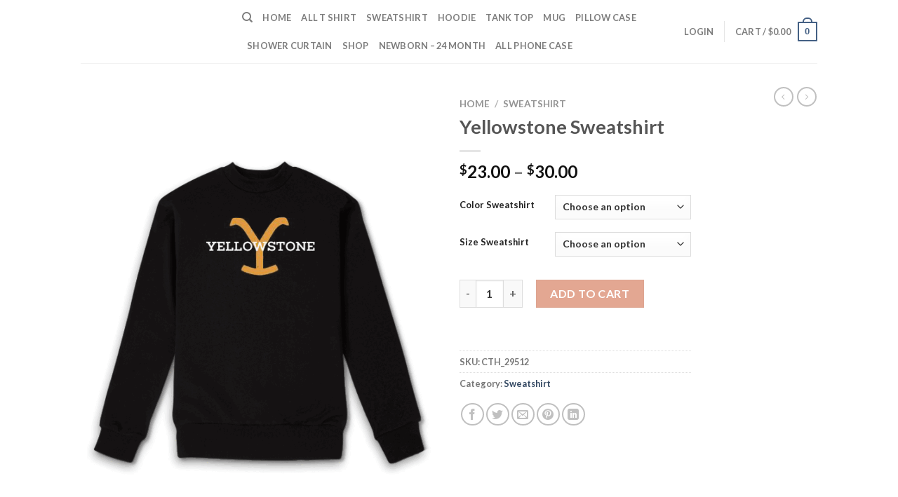

--- FILE ---
content_type: text/html; charset=UTF-8
request_url: https://customteeshq.com/product/yellowstone-sweatshirt/
body_size: 42659
content:

<!DOCTYPE html>
<html lang="en-US" prefix="og: https://ogp.me/ns#" class="loading-site no-js">
<head>
	<meta charset="UTF-8" />
	<link rel="profile" href="https://gmpg.org/xfn/11" />
	<link rel="pingback" href="https://customteeshq.com/xmlrpc.php" />

					<script type="54e767c11b42316a0b587c2f-text/javascript">document.documentElement.className = document.documentElement.className + ' yes-js js_active js'</script>
			<script type="54e767c11b42316a0b587c2f-text/javascript">(function(html){html.className = html.className.replace(/\bno-js\b/,'js')})(document.documentElement);</script>
	<style>img:is([sizes="auto" i], [sizes^="auto," i]) { contain-intrinsic-size: 3000px 1500px }</style>
	<meta name="viewport" content="width=device-width, initial-scale=1, maximum-scale=1" />
<!-- Search Engine Optimization by Rank Math PRO - https://rankmath.com/ -->
<title>Yellowstone Sweatshirt - Custom tees Store</title><style id="rocket-critical-css">.wpcf7 form .wpcf7-response-output{margin:2em 0.5em 1em;padding:0.2em 1em;border:2px solid #00a0d2}.wpcf7 form.init .wpcf7-response-output{display:none}@keyframes spin{from{transform:rotate(0deg)}to{transform:rotate(360deg)}}button.pswp__button{box-shadow:none!important;background-image:url(https://customteeshq.com/wp-content/plugins/woocommerce/assets/css/photoswipe/default-skin/default-skin.png)!important}button.pswp__button,button.pswp__button--arrow--left::before,button.pswp__button--arrow--right::before{background-color:transparent!important}button.pswp__button--arrow--left,button.pswp__button--arrow--right{background-image:none!important}.pswp{display:none;position:absolute;width:100%;height:100%;left:0;top:0;overflow:hidden;-ms-touch-action:none;touch-action:none;z-index:1500;-webkit-text-size-adjust:100%;-webkit-backface-visibility:hidden;outline:0}.pswp *{-webkit-box-sizing:border-box;box-sizing:border-box}.pswp__bg{position:absolute;left:0;top:0;width:100%;height:100%;background:#000;opacity:0;-webkit-transform:translateZ(0);transform:translateZ(0);-webkit-backface-visibility:hidden;will-change:opacity}.pswp__scroll-wrap{position:absolute;left:0;top:0;width:100%;height:100%;overflow:hidden}.pswp__container{-ms-touch-action:none;touch-action:none;position:absolute;left:0;right:0;top:0;bottom:0}.pswp__container{-webkit-touch-callout:none}.pswp__bg{will-change:opacity}.pswp__container{-webkit-backface-visibility:hidden}.pswp__item{position:absolute;left:0;right:0;top:0;bottom:0;overflow:hidden}.pswp__button{width:44px;height:44px;position:relative;background:0 0;overflow:visible;-webkit-appearance:none;display:block;border:0;padding:0;margin:0;float:left;opacity:.75;-webkit-box-shadow:none;box-shadow:none}.pswp__button::-moz-focus-inner{padding:0;border:0}.pswp__button,.pswp__button--arrow--left:before,.pswp__button--arrow--right:before{background:url(https://customteeshq.com/wp-content/plugins/woocommerce/assets/css/photoswipe/default-skin/default-skin.png) 0 0 no-repeat;background-size:264px 88px;width:44px;height:44px}.pswp__button--close{background-position:0 -44px}.pswp__button--zoom{display:none;background-position:-88px 0}.pswp__button--arrow--left,.pswp__button--arrow--right{background:0 0;top:50%;margin-top:-50px;width:70px;height:100px;position:absolute}.pswp__button--arrow--left{left:0}.pswp__button--arrow--right{right:0}.pswp__button--arrow--left:before,.pswp__button--arrow--right:before{content:'';top:35px;background-color:rgba(0,0,0,.3);height:30px;width:32px;position:absolute}.pswp__button--arrow--left:before{left:6px;background-position:-138px -44px}.pswp__button--arrow--right:before{right:6px;background-position:-94px -44px}.pswp__share-modal{display:block;background:rgba(0,0,0,.5);width:100%;height:100%;top:0;left:0;padding:10px;position:absolute;z-index:1600;opacity:0;-webkit-backface-visibility:hidden;will-change:opacity}.pswp__share-modal--hidden{display:none}.pswp__share-tooltip{z-index:1620;position:absolute;background:#fff;top:56px;border-radius:2px;display:block;width:auto;right:44px;-webkit-box-shadow:0 2px 5px rgba(0,0,0,.25);box-shadow:0 2px 5px rgba(0,0,0,.25);-webkit-transform:translateY(6px);-ms-transform:translateY(6px);transform:translateY(6px);-webkit-backface-visibility:hidden;will-change:transform}.pswp__counter{position:relative;left:0;top:0;height:44px;font-size:13px;line-height:44px;color:#fff;opacity:.75;padding:0 10px;margin-inline-end:auto}.pswp__caption{position:absolute;left:0;bottom:0;width:100%;min-height:44px}.pswp__caption__center{text-align:left;max-width:420px;margin:0 auto;font-size:13px;padding:10px;line-height:20px;color:#ccc}.pswp__preloader{width:44px;height:44px;position:absolute;top:0;left:50%;margin-left:-22px;opacity:0;will-change:opacity;direction:ltr}@media screen and (max-width:1024px){.pswp__preloader{position:relative;left:auto;top:auto;margin:0;float:right}}.pswp__ui{-webkit-font-smoothing:auto;visibility:visible;opacity:1;z-index:1550}.pswp__top-bar{position:absolute;left:0;top:0;height:44px;width:100%;display:flex;justify-content:flex-end}.pswp__caption,.pswp__top-bar{-webkit-backface-visibility:hidden;will-change:opacity}.pswp__caption,.pswp__top-bar{background-color:rgba(0,0,0,.5)}.pswp__ui--hidden .pswp__button--arrow--left,.pswp__ui--hidden .pswp__button--arrow--right,.pswp__ui--hidden .pswp__caption,.pswp__ui--hidden .pswp__top-bar{opacity:.001}.wcppec-checkout-buttons{text-align:center;margin:1em 0;overflow:hidden}.wishlist-icon{position:relative}.wishlist-popup{opacity:0;max-height:0;position:absolute;overflow:hidden;padding:5px;margin-top:-10px;border-radius:5px;line-height:1.3;text-align:center;font-size:.9em;top:100%;background-color:rgba(0,0,0,.8);right:0;color:#FFF}.wishlist-popup:after{bottom:100%;right:10px;border:solid transparent;content:" ";height:0;width:0;position:absolute;border-color:rgba(136,183,213,0);border-bottom-color:rgba(0,0,0,.8);border-width:10px;margin-left:-10px}.wishlist-popup a{color:#ccc;display:block}html{-ms-text-size-adjust:100%;-webkit-text-size-adjust:100%;font-family:sans-serif}body{margin:0}figure,header,main,nav{display:block}a{background-color:transparent}strong{font-weight:inherit;font-weight:bolder}img{border-style:none}svg:not(:root){overflow:hidden}button,input,select,textarea{font:inherit}button,input,select{overflow:visible}button,select{text-transform:none}[type=submit],button,html [type=button]{-webkit-appearance:button}button::-moz-focus-inner,input::-moz-focus-inner{border:0;padding:0}button:-moz-focusring,input:-moz-focusring{outline:1px dotted ButtonText}textarea{overflow:auto}[type=checkbox]{box-sizing:border-box;padding:0}[type=number]::-webkit-inner-spin-button,[type=number]::-webkit-outer-spin-button{height:auto}[type=search]{-webkit-appearance:textfield}[type=search]::-webkit-search-cancel-button,[type=search]::-webkit-search-decoration{-webkit-appearance:none}*,:after,:before,html{box-sizing:border-box}html{background-attachment:fixed}body{-webkit-font-smoothing:antialiased;-moz-osx-font-smoothing:grayscale;color:#777;scroll-behavior:smooth}img{display:inline-block;height:auto;max-width:100%;vertical-align:middle}figure{margin:0}p:empty{display:none}a,button,input{touch-action:manipulation}.col{margin:0;padding:0 15px 30px;position:relative;width:100%}.col-fit{flex:1}@media screen and (max-width:849px){.col{padding-bottom:30px}}@media screen and (min-width:850px){.large-2{flex-basis:16.6666666667%;max-width:16.6666666667%}.large-6{flex-basis:50%;max-width:50%}}.container,.row,body{margin-left:auto;margin-right:auto;width:100%}.container{padding-left:15px;padding-right:15px}.container,.row{max-width:1080px}.flex-row{align-items:center;display:flex;flex-flow:row nowrap;justify-content:space-between;width:100%}.header .flex-row{height:100%}.flex-col{max-height:100%}.flex-grow{-ms-flex-negative:1;-ms-flex-preferred-size:auto!important;flex:1}.flex-center{margin:0 auto}.flex-left{margin-right:auto}.flex-right{margin-left:auto}@media (-ms-high-contrast:none){.nav>li>a>i{top:-1px}}.row{display:flex;flex-flow:row wrap;width:100%}.nav-dropdown{background-color:#fff;color:#777;display:table;left:-99999px;margin:0;max-height:0;min-width:260px;opacity:0;padding:20px 0;position:absolute;text-align:left;visibility:hidden;z-index:9}.nav-dropdown:after{clear:both;content:"";display:block;height:0;visibility:hidden}.nav-dropdown li{display:block;margin:0;vertical-align:top}.nav-dropdown>li.html{min-width:260px}.nav-dropdown-default{padding:20px}.nav-dropdown-has-arrow li.has-dropdown:after,.nav-dropdown-has-arrow li.has-dropdown:before{border:solid transparent;bottom:-2px;content:"";height:0;left:50%;opacity:0;position:absolute;width:0;z-index:10}.nav-dropdown-has-arrow li.has-dropdown:after{border-color:hsla(0,0%,87%,0) hsla(0,0%,87%,0) #fff;border-width:8px;margin-left:-8px}.nav-dropdown-has-arrow li.has-dropdown:before{border-width:11px;margin-left:-11px;z-index:-999}.nav-dropdown-has-shadow .nav-dropdown{box-shadow:1px 1px 15px rgba(0,0,0,.15)}.nav-dropdown-has-arrow.nav-dropdown-has-border li.has-dropdown:before{border-bottom-color:#ddd}.nav-dropdown-has-border .nav-dropdown{border:2px solid #ddd}.nav p{margin:0;padding-bottom:0}.nav{margin:0;padding:0}.nav{align-items:center;display:inline-block;display:flex;flex-flow:row wrap;width:100%}.nav,.nav>li{position:relative}.nav>li{list-style:none;margin:0 7px;padding:0}.nav>li,.nav>li>a{display:inline-block}.nav>li>a{align-items:center;display:inline-flex;flex-wrap:wrap;padding:10px 0}.nav-small.nav>li.html{font-size:.75em}.nav-center{justify-content:center}.nav-left{justify-content:flex-start}.nav-right{justify-content:flex-end}@media (max-width:849px){.medium-nav-center{justify-content:center}}.nav>li>a{color:hsla(0,0%,40%,.85)}.nav li:first-child{margin-left:0!important}.nav li:last-child{margin-right:0!important}.nav-uppercase>li>a{font-weight:bolder;letter-spacing:.02em;text-transform:uppercase}@media (min-width:850px){.nav-divided>li{margin:0 .7em}}li.html form,li.html input{margin:0}.nav.nav-vertical{flex-flow:column}.nav.nav-vertical li{list-style:none;margin:0;width:100%}.nav-vertical>li{align-items:center;display:flex;flex-flow:row wrap}.nav-vertical>li>a{align-items:center;display:flex;flex-grow:1;width:auto}.nav-vertical>li.html{padding-bottom:1em;padding-top:1em}.nav-sidebar.nav-vertical>li+li{border-top:1px solid #ececec}.nav-vertical>li+li{border-top:1px solid #ececec}.nav-vertical .social-icons{display:block;width:100%}.badge-container{margin:30px 0 0}.button,button,input[type=button]{text-rendering:optimizeLegibility;background-color:transparent;border:1px solid transparent;border-radius:0;box-sizing:border-box;color:currentColor;display:inline-block;font-size:.97em;font-weight:bolder;letter-spacing:.03em;line-height:2.4em;margin-right:1em;margin-top:0;max-width:100%;min-height:2.5em;padding:0 1.2em;position:relative;text-align:center;text-decoration:none;text-shadow:none;text-transform:uppercase;vertical-align:middle}.button.is-outline{line-height:2.19em}.button,input[type=button].button{background-color:#446084;background-color:var(--primary-color);border-color:rgba(0,0,0,.05);color:#fff}.button.is-outline{background-color:transparent;border:2px solid}.is-form,input[type=button].is-form{background-color:#f9f9f9;border:1px solid #ddd;color:#666;font-weight:400;overflow:hidden;position:relative;text-shadow:1px 1px 1px #fff;text-transform:none}.is-outline{color:silver}.button.alt,.secondary{background-color:#d26e4b}.text-right .button:last-of-type{margin-right:0!important}.flex-col .button,.flex-col button,.flex-col input{margin-bottom:0}.is-divider{background-color:rgba(0,0,0,.1);display:block;height:3px;margin:1em 0;max-width:30px;width:100%}form{margin-bottom:0}input[type=number],input[type=password],input[type=search],input[type=text],select,textarea{background-color:#fff;border:1px solid #ddd;border-radius:0;box-shadow:inset 0 1px 2px rgba(0,0,0,.1);box-sizing:border-box;color:#333;font-size:.97em;height:2.507em;max-width:100%;padding:0 .75em;vertical-align:middle;width:100%}input[type=number],input[type=search],input[type=text],textarea{-webkit-appearance:none;-moz-appearance:none;appearance:none}textarea{min-height:120px;padding-top:.7em}label{display:block;font-size:.9em;font-weight:700;margin-bottom:.4em}input[type=checkbox]{display:inline;font-size:16px;margin-right:10px}select{-webkit-appearance:none;-moz-appearance:none;background-color:#fff;background-image:url("data:image/svg+xml;charset=utf8, %3Csvg xmlns='http://www.w3.org/2000/svg' width='24' height='24' viewBox='0 0 24 24' fill='none' stroke='%23333' stroke-width='2' stroke-linecap='round' stroke-linejoin='round' class='feather feather-chevron-down'%3E%3Cpolyline points='6 9 12 15 18 9'%3E%3C/polyline%3E%3C/svg%3E");background-position:right .45em top 50%;background-repeat:no-repeat;background-size:auto 16px;border-radius:0;box-shadow:inset 0 -1.4em 1em 0 rgba(0,0,0,.02);display:block;padding-right:1.4em}@media (-ms-high-contrast:none),screen and (-ms-high-contrast:active){select::-ms-expand{display:none}}i[class^=icon-]{speak:none!important;display:inline-block;font-display:block;font-family:fl-icons!important;font-style:normal!important;font-variant:normal!important;font-weight:400!important;line-height:1.2;margin:0;padding:0;position:relative;text-transform:none!important}.button i,button i{top:-1.5px;vertical-align:middle}a.icon:not(.button){font-family:sans-serif;font-size:1.2em;margin-left:.25em;margin-right:.25em}.button.icon{display:inline-block;margin-left:.12em;margin-right:.12em;min-width:2.5em;padding-left:.6em;padding-right:.6em}.button.icon i{font-size:1.2em}.button.icon.circle{padding-left:0;padding-right:0}.button.icon.circle>i{margin:0 8px}.button.icon.circle>i:only-child{margin:0}.nav>li>a>i{font-size:20px;vertical-align:middle}.nav>li>a>i+span{margin-left:5px}.nav>li>a>i.icon-search{font-size:1.2em}.nav>li>a>i.icon-menu{font-size:1.9em}.nav>li.has-icon>a>i{min-width:1em}.nav-vertical>li>a>i{font-size:16px;opacity:.6}.image-icon{display:inline-block;height:auto;position:relative;vertical-align:middle}span+.image-icon{margin-left:10px}img{opacity:1}.image-tools{padding:10px;position:absolute}.image-tools a:last-child{margin-bottom:0}.image-tools a.button{display:block}.image-tools.bottom.left{padding-right:0;padding-top:0}.image-tools.top.right{padding-bottom:0;padding-left:0}@media only screen and (max-device-width:1024px){.image-tools{opacity:1!important;padding:5px}}.lightbox-content{background-color:#fff;box-shadow:3px 3px 20px 0 rgba(0,0,0,.15);margin:0 auto;max-width:875px;position:relative}.lightbox-content .lightbox-inner{padding:30px 20px}.pswp__bg{background-color:rgba(0,0,0,.6)}@media (min-width:549px){.pswp__top-bar{background-color:transparent!important}}.pswp__item{opacity:0}.pswp__caption__center{text-align:center}.mfp-hide{display:none!important}.loading-spin{position:relative}.loading-spin{-webkit-animation:spin .6s linear infinite;animation:spin .6s linear infinite;border-bottom:3px solid rgba(0,0,0,.1)!important;border-left:3px solid #446084;border-radius:50%;border-right:3px solid rgba(0,0,0,.1)!important;border-top:3px solid rgba(0,0,0,.1)!important;content:"";font-size:10px;height:30px;margin:0 auto;opacity:.8;text-indent:-9999em;width:30px}.loading-spin{border-radius:50%;height:30px;width:30px}@-webkit-keyframes spin{0%{transform:rotate(0deg)}to{transform:rotate(1turn)}}@keyframes spin{0%{transform:rotate(0deg)}to{transform:rotate(1turn)}}.slider{position:relative;scrollbar-width:none}.slider:not(.flickity-enabled){-ms-overflow-style:-ms-autohiding-scrollbar;overflow-x:scroll;overflow-y:hidden;white-space:nowrap;width:auto}.slider::-webkit-scrollbar{height:0!important;width:0!important}.slider:not(.flickity-enabled)>*{display:inline-block!important;vertical-align:top;white-space:normal!important}.slider>div:not(.col){width:100%}table{border-color:#ececec;border-spacing:0;margin-bottom:1em;width:100%}td,th{border-bottom:1px solid #ececec;font-size:.9em;line-height:1.3;padding:.5em;text-align:left}td{color:#666}th:first-child{padding-left:0}td:last-child{padding-right:0}td select{margin:.5em 0}label{color:#222}a{color:#334862;text-decoration:none}a.plain{color:currentColor}.dark a{color:currentColor}ul{list-style:disc}ul{margin-top:0;padding:0}ul ul{margin:1.5em 0 1.5em 3em}li{margin-bottom:.6em}.entry-summary ul li{margin-left:1.3em}.button,button,input,select,textarea{margin-bottom:1em}figure,form,p,ul{margin-bottom:1.3em}form p{margin-bottom:.5em}body{line-height:1.6}h1,h3,h4{text-rendering:optimizeSpeed;color:#555;margin-bottom:.5em;margin-top:0;width:100%}h1{font-size:1.7em}h1{line-height:1.3}h3{font-size:1.25em}h4{font-size:1.125em}@media (max-width:549px){h1{font-size:1.4em}h3{font-size:1em}}p{margin-top:0}.uppercase,th{letter-spacing:.05em;line-height:1.05;text-transform:uppercase}.is-normal{font-weight:400}.uppercase{line-height:1.2;text-transform:uppercase}.is-larger{font-size:1.3em}.is-small{font-size:.8em}@media (max-width:549px){.is-larger{font-size:1.2em}}.nav>li>a{font-size:.8em}.nav>li.html{font-size:.85em}.container:after,.row:after{clear:both;content:"";display:table}@media (max-width:549px){.hide-for-small{display:none!important}}@media (min-width:850px){.show-for-medium{display:none!important}}@media (max-width:849px){.hide-for-medium{display:none!important}}.full-width{display:block;max-width:100%!important;padding-left:0!important;padding-right:0!important;width:100%!important}.mb-0{margin-bottom:0!important}.ml-0{margin-left:0!important}.mb-half{margin-bottom:15px}.mb-half:last-child{margin-bottom:0}.inner-padding{padding:30px}.text-left{text-align:left}.text-center{text-align:center}.text-right{text-align:right}.text-center .is-divider,.text-center>div{margin-left:auto;margin-right:auto}.relative{position:relative!important}.absolute{position:absolute!important}.fixed{position:fixed!important;z-index:12}.top{top:0}.right{right:0}.left{left:0}.bottom,.fill{bottom:0}.fill{height:100%;left:0;margin:0!important;padding:0!important;position:absolute;right:0;top:0}.circle{border-radius:999px!important;-o-object-fit:cover;object-fit:cover}.z-1{z-index:21}.z-3{z-index:23}.z-top{z-index:9995}.no-scrollbar{-ms-overflow-style:-ms-autohiding-scrollbar;scrollbar-width:none}.no-scrollbar::-webkit-scrollbar{height:0!important;width:0!important}.screen-reader-text{clip:rect(1px,1px,1px,1px);height:1px;overflow:hidden;position:absolute!important;width:1px}.show-on-hover{filter:blur(0);opacity:0}.button.tooltip{opacity:1}.dark,.dark p{color:#f1f1f1}.dark label{color:#fff}.nav-dark .nav>li.html{color:#fff}html{overflow-x:hidden}@media (max-width:849px){body{overflow-x:hidden}}#main,#wrapper{background-color:#fff;position:relative}.header,.header-wrapper{background-position:50% 0;background-size:cover;position:relative;width:100%;z-index:30}.header-bg-color{background-color:hsla(0,0%,100%,.9)}.header-top{align-items:center;display:flex;flex-wrap:no-wrap}.header-bg-color,.header-bg-image{background-position:50% 0}.header-top{background-color:#446084;min-height:20px;position:relative;z-index:11}.header-main{position:relative;z-index:10}.top-divider{border-top:1px solid;margin-bottom:-1px;opacity:.1}.nav>li.header-divider{border-left:1px solid rgba(0,0,0,.1);height:30px;margin:0 7.5px;position:relative;vertical-align:middle}.wpcf7 p{margin:0;padding:0}.wpcf7 label{display:inline-block;width:100%}.wpcf7 .wpcf7-response-output{border-radius:10px;margin:5px 0 0}.breadcrumbs{color:#222;font-weight:700;letter-spacing:0;padding:0}.product-info .breadcrumbs{font-size:.85em;margin:0 0 .5em}.breadcrumbs .divider{font-weight:300;margin:0 .3em;opacity:.35;position:relative;top:0}.breadcrumbs a{color:hsla(0,0%,40%,.7);font-weight:400}.breadcrumbs a:first-of-type{margin-left:0}html{background-color:#5b5b5b}.back-to-top{bottom:20px;margin:0;opacity:0;right:20px;transform:translateY(30%)}.logo{line-height:1;margin:0}.logo a{color:#446084;display:block;font-size:32px;font-weight:bolder;margin:0;text-decoration:none;text-transform:uppercase}.logo img{display:block;width:auto}.header-logo-dark{display:none!important}.logo-left .logo{margin-left:0;margin-right:30px}@media screen and (max-width:849px){.header-inner .nav{flex-wrap:nowrap}.medium-logo-center .flex-left{flex:1 1 0;order:1}.medium-logo-center .logo{margin:0 15px;order:2;text-align:center}.medium-logo-center .logo img{margin:0 auto}.medium-logo-center .flex-right{flex:1 1 0;order:3}}.next-prev-thumbs li{display:inline-block;margin:0 1px!important;position:relative}.next-prev-thumbs li .button{margin-bottom:0}.next-prev-thumbs .nav-dropdown{min-width:90px;padding:2px;width:90px}.sidebar-menu .search-form{display:block!important}.searchform-wrapper form{margin-bottom:0}.sidebar-menu .search-form{padding:5px 0;width:100%}.searchform-wrapper:not(.form-flat) .submit-button{border-bottom-left-radius:0!important;border-top-left-radius:0!important}.searchform{position:relative}.searchform .button.icon{margin:0}.searchform .button.icon i{font-size:1.2em}.searchform-wrapper{width:100%}.header .search-form .live-search-results{background-color:hsla(0,0%,100%,.95);box-shadow:0 0 10px 0 rgba(0,0,0,.1);color:#111;left:0;position:absolute;right:0;text-align:left;top:105%}.header li .html .live-search-results{background-color:transparent;box-shadow:none;position:relative;top:0}.icon-menu:before{content:""}.icon-heart:before{content:""}.icon-angle-right:before{content:""}.icon-angle-up:before{content:""}.icon-twitter:before{content:""}.icon-envelop:before{content:""}.icon-facebook:before{content:""}.icon-instagram:before{content:""}.icon-pinterest:before{content:""}.icon-search:before{content:""}.icon-expand:before{content:""}.icon-linkedin:before{content:""}.icon-whatsapp:before{content:""}.social-icons{color:#999;display:inline-block;font-size:.85em;vertical-align:middle}.html .social-icons{font-size:1em}.social-icons i{min-width:1em}.woocommerce-form-login .button{margin-bottom:0}p.form-row-wide{clear:both}.woocommerce-product-gallery figure{margin:0}.woocommerce-form input[type=password]{padding:0 2em 0 .75em}.price{line-height:1}.product-info .price{font-size:1.5em;font-weight:bolder;margin:.5em 0}.price-wrapper .price{display:block}span.amount{color:#111;font-weight:700;white-space:nowrap}.header-cart-title span.amount{color:currentColor}.product-main{padding:40px 0}.product-info{padding-top:10px}.product-summary .woocommerce-Price-currencySymbol{font-size:.75em;margin-top:.05em;vertical-align:top}.product-summary .quantity{margin-bottom:1em}.product-summary .variations_button{padding:.5em 0}.product-summary table tr+tr{border-top:1px dashed #ddd}.product_meta{font-size:.8em;margin-bottom:1em}.product_meta>span{border-top:1px dotted #ddd;display:block;padding:5px 0}.product-gallery{padding-bottom:0!important}.product-gallery-slider img{width:100%}#product-sidebar .next-prev-thumbs{margin:-.5em 0 3em}.product-sidebar-small{font-size:.9em}.quantity{display:inline-block;display:inline-flex;margin-right:1em;opacity:1;vertical-align:top;white-space:nowrap}.quantity+.button{font-size:1em;margin-right:0}.quantity .button.minus{border-bottom-right-radius:0!important;border-right:0!important;border-top-right-radius:0!important}.quantity .button.plus{border-bottom-left-radius:0!important;border-left:0!important;border-top-left-radius:0!important}.quantity .minus,.quantity .plus{padding-left:.5em;padding-right:.5em}.quantity input{display:inline-block;margin:0;padding-left:0;padding-right:0;vertical-align:top}.quantity input[type=number]{-webkit-appearance:textfield;-moz-appearance:textfield;appearance:textfield;border-radius:0!important;font-size:1em;max-width:2.5em;text-align:center;width:2.5em}@media (max-width:549px){.quantity input[type=number]{width:2em}}.quantity input[type=number]::-webkit-inner-spin-button,.quantity input[type=number]::-webkit-outer-spin-button{-webkit-appearance:none;margin:0}.cart-icon,.cart-icon strong{display:inline-block}.cart-icon strong{border:2px solid #446084;border-radius:0;color:#446084;font-family:Helvetica,Arial,Sans-serif;font-size:1em;font-weight:700;height:2.2em;line-height:1.9em;margin:.3em 0;position:relative;text-align:center;vertical-align:middle;width:2.2em}.cart-icon strong:after{border:2px solid #446084;border-bottom:0;border-top-left-radius:99px;border-top-right-radius:99px;bottom:100%;content:" ";height:8px;left:50%;margin-bottom:0;margin-left:-7px;position:absolute;width:14px}.woocommerce-mini-cart__empty-message{text-align:center}.variations{position:relative}.variations td,.variations th{border:0;letter-spacing:normal;padding:.2em 0;text-transform:none;vertical-align:middle}.variations .reset_variations{bottom:95%;color:currentColor;font-size:11px;opacity:.6;position:absolute;right:0;text-transform:uppercase}.screen-reader-text{clip:rect(1px,1px,1px,1px);word-wrap:normal!important;border:0;clip-path:inset(50%);height:1px;margin:-1px;overflow:hidden;overflow-wrap:normal!important;padding:0;position:absolute!important;width:1px}:root{--woocommerce:#720eec;--wc-green:#7ad03a;--wc-red:#a00;--wc-orange:#ffba00;--wc-blue:#2ea2cc;--wc-primary:#720eec;--wc-primary-text:#fcfbfe;--wc-secondary:#e9e6ed;--wc-secondary-text:#515151;--wc-highlight:#958e09;--wc-highligh-text:white;--wc-content-bg:#fff;--wc-subtext:#767676;--wc-form-border-color:rgba(32, 7, 7, 0.8);--wc-form-border-radius:4px;--wc-form-border-width:1px}.yith-wcwl-add-to-wishlist .yith-wcwl-add-button{display:flex;flex-direction:column;align-items:center}.yith-wcwl-add-to-wishlist svg.yith-wcwl-icon-svg{height:auto;width:25px;color:var(--add-to-wishlist-icon-color, #000)}.yith-wcwl-add-to-wishlist a.add_to_wishlist>.yith-wcwl-icon-svg{vertical-align:bottom}.yith-wcwl-add-to-wishlist{margin-top:10px}.yith-wcwl-add-button a.add_to_wishlist{margin:0;box-shadow:none;text-shadow:none}.yith-wcwl-add-button .add_to_wishlist svg.yith-wcwl-icon-svg{margin-right:5px}</style>
<meta name="description" content="Yellowstone Sweatshirt is your new t shirt and also will be a great gift for him or her. I use only quality shirts such as Fruit of the Loom and gildan."/>
<meta name="robots" content="follow, index, max-snippet:-1, max-video-preview:-1, max-image-preview:large"/>
<link rel="canonical" href="https://customteeshq.com/product/yellowstone-sweatshirt/" />
<meta property="og:locale" content="en_US" />
<meta property="og:type" content="product" />
<meta property="og:title" content="Yellowstone Sweatshirt - Custom tees Store" />
<meta property="og:description" content="Yellowstone Sweatshirt is your new t shirt and also will be a great gift for him or her. I use only quality shirts such as Fruit of the Loom and gildan." />
<meta property="og:url" content="https://customteeshq.com/product/yellowstone-sweatshirt/" />
<meta property="og:site_name" content="customteeshq" />
<meta property="og:updated_time" content="2019-09-26T14:25:49+00:00" />
<meta property="og:image" content="https://customteeshq.com/wp-content/uploads/2019/08/Yellowstone-sweatshirt.gif" />
<meta property="og:image:secure_url" content="https://customteeshq.com/wp-content/uploads/2019/08/Yellowstone-sweatshirt.gif" />
<meta property="og:image:width" content="567" />
<meta property="og:image:height" content="700" />
<meta property="og:image:alt" content="Yellowstone Sweatshirt" />
<meta property="og:image:type" content="image/gif" />
<meta property="product:availability" content="instock" />
<meta property="product:retailer_item_id" content="CTH_29512" />
<meta name="twitter:card" content="summary_large_image" />
<meta name="twitter:title" content="Yellowstone Sweatshirt - Custom tees Store" />
<meta name="twitter:description" content="Yellowstone Sweatshirt is your new t shirt and also will be a great gift for him or her. I use only quality shirts such as Fruit of the Loom and gildan." />
<meta name="twitter:image" content="https://customteeshq.com/wp-content/uploads/2019/08/Yellowstone-sweatshirt.gif" />
<meta name="twitter:label1" content="Price" />
<meta name="twitter:data1" content="&#036;23.00 - &#036;30.00" />
<meta name="twitter:label2" content="Availability" />
<meta name="twitter:data2" content="In stock" />
<script type="application/ld+json" class="rank-math-schema-pro">{"@context":"https://schema.org","@graph":[{"@type":"Organization","@id":"https://customteeshq.com/#organization","name":"customteeshq","logo":{"@type":"ImageObject","@id":"https://customteeshq.com/#logo","url":"https://customteeshq.com/wp-content/uploads/2019/10/Logo-Customteeshq.gif","contentUrl":"https://customteeshq.com/wp-content/uploads/2019/10/Logo-Customteeshq.gif","caption":"customteeshq","inLanguage":"en-US","width":"300","height":"300"}},{"@type":"WebSite","@id":"https://customteeshq.com/#website","url":"https://customteeshq.com","name":"customteeshq","publisher":{"@id":"https://customteeshq.com/#organization"},"inLanguage":"en-US"},{"@type":"ImageObject","@id":"https://customteeshq.com/wp-content/uploads/2019/08/Yellowstone-sweatshirt.gif","url":"https://customteeshq.com/wp-content/uploads/2019/08/Yellowstone-sweatshirt.gif","width":"567","height":"700","caption":"Yellowstone Sweatshirt","inLanguage":"en-US"},{"@type":"BreadcrumbList","@id":"https://customteeshq.com/product/yellowstone-sweatshirt/#breadcrumb","itemListElement":[{"@type":"ListItem","position":"1","item":{"@id":"https://customteeshq.com","name":"Home"}},{"@type":"ListItem","position":"2","item":{"@id":"https://customteeshq.com/product-category/sweatshirt-category-customteeshq/","name":"Sweatshirt"}},{"@type":"ListItem","position":"3","item":{"@id":"https://customteeshq.com/product/yellowstone-sweatshirt/","name":"Yellowstone Sweatshirt"}}]},{"@type":"ItemPage","@id":"https://customteeshq.com/product/yellowstone-sweatshirt/#webpage","url":"https://customteeshq.com/product/yellowstone-sweatshirt/","name":"Yellowstone Sweatshirt - Custom tees Store","datePublished":"2019-08-21T03:51:40+00:00","dateModified":"2019-09-26T14:25:49+00:00","isPartOf":{"@id":"https://customteeshq.com/#website"},"primaryImageOfPage":{"@id":"https://customteeshq.com/wp-content/uploads/2019/08/Yellowstone-sweatshirt.gif"},"inLanguage":"en-US","breadcrumb":{"@id":"https://customteeshq.com/product/yellowstone-sweatshirt/#breadcrumb"}},{"@type":"Product","name":"Yellowstone Sweatshirt - Custom tees Store","description":"Yellowstone Sweatshirt is your new t shirt and also will be a great gift for him or her. I use only quality shirts such as Fruit of the Loom and gildan.","sku":"CTH_29512","category":"Sweatshirt","mainEntityOfPage":{"@id":"https://customteeshq.com/product/yellowstone-sweatshirt/#webpage"},"image":[{"@type":"ImageObject","url":"https://customteeshq.com/wp-content/uploads/2019/08/Yellowstone-sweatshirt.gif","height":"700","width":"567"}],"offers":{"@type":"AggregateOffer","lowPrice":"23.00","highPrice":"30.00","offerCount":"7","priceCurrency":"USD","availability":"http://schema.org/InStock","seller":{"@type":"Organization","@id":"https://customteeshq.com/","name":"customteeshq","url":"https://customteeshq.com","logo":"https://customteeshq.com/wp-content/uploads/2019/10/Logo-Customteeshq.gif"},"url":"https://customteeshq.com/product/yellowstone-sweatshirt/","priceValidUntil":"2022-12-31","offers":[{"@type":"Offer","price":"30","priceCurrency":"USD","availability":"https://schema.org/InStock","itemCondition":"NewCondition","priceValidUntil":"2027-12-31","url":"https://customteeshq.com/product/yellowstone-sweatshirt/"},{"@type":"Offer","price":"23","priceCurrency":"USD","availability":"https://schema.org/InStock","itemCondition":"NewCondition","priceValidUntil":"2027-12-31","url":"https://customteeshq.com/product/yellowstone-sweatshirt/"},{"@type":"Offer","price":"24","priceCurrency":"USD","availability":"https://schema.org/InStock","itemCondition":"NewCondition","priceValidUntil":"2027-12-31","url":"https://customteeshq.com/product/yellowstone-sweatshirt/"},{"@type":"Offer","price":"25","priceCurrency":"USD","availability":"https://schema.org/InStock","itemCondition":"NewCondition","priceValidUntil":"2027-12-31","url":"https://customteeshq.com/product/yellowstone-sweatshirt/"},{"@type":"Offer","price":"26","priceCurrency":"USD","availability":"https://schema.org/InStock","itemCondition":"NewCondition","priceValidUntil":"2027-12-31","url":"https://customteeshq.com/product/yellowstone-sweatshirt/"},{"@type":"Offer","price":"28","priceCurrency":"USD","availability":"https://schema.org/InStock","itemCondition":"NewCondition","priceValidUntil":"2027-12-31","url":"https://customteeshq.com/product/yellowstone-sweatshirt/"},{"@type":"Offer","price":"29","priceCurrency":"USD","availability":"https://schema.org/InStock","itemCondition":"NewCondition","priceValidUntil":"2027-12-31","url":"https://customteeshq.com/product/yellowstone-sweatshirt/"}]},"color":"Black | Grey | Navy Blue | Pink | Red | White","gtin13":"CTH_29512","@id":"https://customteeshq.com/product/yellowstone-sweatshirt/#richSnippet"}]}</script>
<!-- /Rank Math WordPress SEO plugin -->

<link rel='dns-prefetch' href='//www.google.com' />
<link rel='dns-prefetch' href='//cdn.jsdelivr.net' />

<link rel='prefetch' href='https://customteeshq.com/wp-content/themes/flatsome/assets/js/chunk.countup.js?ver=3.16.2' />
<link rel='prefetch' href='https://customteeshq.com/wp-content/themes/flatsome/assets/js/chunk.sticky-sidebar.js?ver=3.16.2' />
<link rel='prefetch' href='https://customteeshq.com/wp-content/themes/flatsome/assets/js/chunk.tooltips.js?ver=3.16.2' />
<link rel='prefetch' href='https://customteeshq.com/wp-content/themes/flatsome/assets/js/chunk.vendors-popups.js?ver=3.16.2' />
<link rel='prefetch' href='https://customteeshq.com/wp-content/themes/flatsome/assets/js/chunk.vendors-slider.js?ver=3.16.2' />
<link rel="alternate" type="application/rss+xml" title="Custom tees &raquo; Feed" href="https://customteeshq.com/feed/" />
<link rel="alternate" type="application/rss+xml" title="Custom tees &raquo; Comments Feed" href="https://customteeshq.com/comments/feed/" />
<link rel="alternate" type="application/rss+xml" title="Custom tees &raquo; Yellowstone Sweatshirt Comments Feed" href="https://customteeshq.com/product/yellowstone-sweatshirt/feed/" />
<style id='wp-emoji-styles-inline-css' type='text/css'>

	img.wp-smiley, img.emoji {
		display: inline !important;
		border: none !important;
		box-shadow: none !important;
		height: 1em !important;
		width: 1em !important;
		margin: 0 0.07em !important;
		vertical-align: -0.1em !important;
		background: none !important;
		padding: 0 !important;
	}
</style>
<style id='wp-block-library-inline-css' type='text/css'>
:root{--wp-admin-theme-color:#007cba;--wp-admin-theme-color--rgb:0,124,186;--wp-admin-theme-color-darker-10:#006ba1;--wp-admin-theme-color-darker-10--rgb:0,107,161;--wp-admin-theme-color-darker-20:#005a87;--wp-admin-theme-color-darker-20--rgb:0,90,135;--wp-admin-border-width-focus:2px;--wp-block-synced-color:#7a00df;--wp-block-synced-color--rgb:122,0,223;--wp-bound-block-color:var(--wp-block-synced-color)}@media (min-resolution:192dpi){:root{--wp-admin-border-width-focus:1.5px}}.wp-element-button{cursor:pointer}:root{--wp--preset--font-size--normal:16px;--wp--preset--font-size--huge:42px}:root .has-very-light-gray-background-color{background-color:#eee}:root .has-very-dark-gray-background-color{background-color:#313131}:root .has-very-light-gray-color{color:#eee}:root .has-very-dark-gray-color{color:#313131}:root .has-vivid-green-cyan-to-vivid-cyan-blue-gradient-background{background:linear-gradient(135deg,#00d084,#0693e3)}:root .has-purple-crush-gradient-background{background:linear-gradient(135deg,#34e2e4,#4721fb 50%,#ab1dfe)}:root .has-hazy-dawn-gradient-background{background:linear-gradient(135deg,#faaca8,#dad0ec)}:root .has-subdued-olive-gradient-background{background:linear-gradient(135deg,#fafae1,#67a671)}:root .has-atomic-cream-gradient-background{background:linear-gradient(135deg,#fdd79a,#004a59)}:root .has-nightshade-gradient-background{background:linear-gradient(135deg,#330968,#31cdcf)}:root .has-midnight-gradient-background{background:linear-gradient(135deg,#020381,#2874fc)}.has-regular-font-size{font-size:1em}.has-larger-font-size{font-size:2.625em}.has-normal-font-size{font-size:var(--wp--preset--font-size--normal)}.has-huge-font-size{font-size:var(--wp--preset--font-size--huge)}.has-text-align-center{text-align:center}.has-text-align-left{text-align:left}.has-text-align-right{text-align:right}#end-resizable-editor-section{display:none}.aligncenter{clear:both}.items-justified-left{justify-content:flex-start}.items-justified-center{justify-content:center}.items-justified-right{justify-content:flex-end}.items-justified-space-between{justify-content:space-between}.screen-reader-text{border:0;clip-path:inset(50%);height:1px;margin:-1px;overflow:hidden;padding:0;position:absolute;width:1px;word-wrap:normal!important}.screen-reader-text:focus{background-color:#ddd;clip-path:none;color:#444;display:block;font-size:1em;height:auto;left:5px;line-height:normal;padding:15px 23px 14px;text-decoration:none;top:5px;width:auto;z-index:100000}html :where(.has-border-color){border-style:solid}html :where([style*=border-top-color]){border-top-style:solid}html :where([style*=border-right-color]){border-right-style:solid}html :where([style*=border-bottom-color]){border-bottom-style:solid}html :where([style*=border-left-color]){border-left-style:solid}html :where([style*=border-width]){border-style:solid}html :where([style*=border-top-width]){border-top-style:solid}html :where([style*=border-right-width]){border-right-style:solid}html :where([style*=border-bottom-width]){border-bottom-style:solid}html :where([style*=border-left-width]){border-left-style:solid}html :where(img[class*=wp-image-]){height:auto;max-width:100%}:where(figure){margin:0 0 1em}html :where(.is-position-sticky){--wp-admin--admin-bar--position-offset:var(--wp-admin--admin-bar--height,0px)}@media screen and (max-width:600px){html :where(.is-position-sticky){--wp-admin--admin-bar--position-offset:0px}}
</style>
<style id='classic-theme-styles-inline-css' type='text/css'>
/*! This file is auto-generated */
.wp-block-button__link{color:#fff;background-color:#32373c;border-radius:9999px;box-shadow:none;text-decoration:none;padding:calc(.667em + 2px) calc(1.333em + 2px);font-size:1.125em}.wp-block-file__button{background:#32373c;color:#fff;text-decoration:none}
</style>
<script src="/cdn-cgi/scripts/7d0fa10a/cloudflare-static/rocket-loader.min.js" data-cf-settings="54e767c11b42316a0b587c2f-|49"></script><link data-minify="1" rel='preload'  href='https://customteeshq.com/wp-content/cache/min/1/wp-content/plugins/contact-form-7/includes/css/styles.css?ver=1747917793' data-rocket-async="style" as="style" onload="this.onload=null;this.rel='stylesheet'" type='text/css' media='all' />
<style id='fp-rac-inline-style-inline-css' type='text/css'>
#fp_rac_guest_email_in_cookie{

}
#fp_rac_guest_fname_in_cookie{

}
#fp_rac_guest_lname_in_cookie{

}
#fp_rac_guest_phoneno_in_cookie{

}
</style>
<script src="/cdn-cgi/scripts/7d0fa10a/cloudflare-static/rocket-loader.min.js" data-cf-settings="54e767c11b42316a0b587c2f-|49"></script><link rel='preload'  href='https://customteeshq.com/wp-content/plugins/woocommerce/assets/css/photoswipe/photoswipe.min.css?ver=9.8.5' data-rocket-async="style" as="style" onload="this.onload=null;this.rel='stylesheet'" type='text/css' media='all' />
<script src="/cdn-cgi/scripts/7d0fa10a/cloudflare-static/rocket-loader.min.js" data-cf-settings="54e767c11b42316a0b587c2f-|49"></script><link rel='preload'  href='https://customteeshq.com/wp-content/plugins/woocommerce/assets/css/photoswipe/default-skin/default-skin.min.css?ver=9.8.5' data-rocket-async="style" as="style" onload="this.onload=null;this.rel='stylesheet'" type='text/css' media='all' />
<style id='woocommerce-inline-inline-css' type='text/css'>
.woocommerce form .form-row .required { visibility: visible; }
</style>
<script src="/cdn-cgi/scripts/7d0fa10a/cloudflare-static/rocket-loader.min.js" data-cf-settings="54e767c11b42316a0b587c2f-|49"></script><link data-minify="1" rel='preload'  href='https://customteeshq.com/wp-content/cache/min/1/wp-content/plugins/woocommerce-gateway-paypal-express-checkout/assets/css/wc-gateway-ppec-frontend.css?ver=1747917793' data-rocket-async="style" as="style" onload="this.onload=null;this.rel='stylesheet'" type='text/css' media='all' />
<script src="/cdn-cgi/scripts/7d0fa10a/cloudflare-static/rocket-loader.min.js" data-cf-settings="54e767c11b42316a0b587c2f-|49"></script><link data-minify="1" rel='preload'  href='https://customteeshq.com/wp-content/cache/min/1/wp-content/plugins/woocommerce/assets/css/brands.css?ver=1747917911' data-rocket-async="style" as="style" onload="this.onload=null;this.rel='stylesheet'" type='text/css' media='all' />
<script src="/cdn-cgi/scripts/7d0fa10a/cloudflare-static/rocket-loader.min.js" data-cf-settings="54e767c11b42316a0b587c2f-|49"></script><link data-minify="1" rel='preload'  href='https://customteeshq.com/wp-content/cache/min/1/wp-content/themes/flatsome/inc/integrations/wc-yith-wishlist/wishlist.css?ver=1747917793' data-rocket-async="style" as="style" onload="this.onload=null;this.rel='stylesheet'" type='text/css' media='all' />
<style id='akismet-widget-style-inline-css' type='text/css'>

			.a-stats {
				--akismet-color-mid-green: #357b49;
				--akismet-color-white: #fff;
				--akismet-color-light-grey: #f6f7f7;

				max-width: 350px;
				width: auto;
			}

			.a-stats * {
				all: unset;
				box-sizing: border-box;
			}

			.a-stats strong {
				font-weight: 600;
			}

			.a-stats a.a-stats__link,
			.a-stats a.a-stats__link:visited,
			.a-stats a.a-stats__link:active {
				background: var(--akismet-color-mid-green);
				border: none;
				box-shadow: none;
				border-radius: 8px;
				color: var(--akismet-color-white);
				cursor: pointer;
				display: block;
				font-family: -apple-system, BlinkMacSystemFont, 'Segoe UI', 'Roboto', 'Oxygen-Sans', 'Ubuntu', 'Cantarell', 'Helvetica Neue', sans-serif;
				font-weight: 500;
				padding: 12px;
				text-align: center;
				text-decoration: none;
				transition: all 0.2s ease;
			}

			/* Extra specificity to deal with TwentyTwentyOne focus style */
			.widget .a-stats a.a-stats__link:focus {
				background: var(--akismet-color-mid-green);
				color: var(--akismet-color-white);
				text-decoration: none;
			}

			.a-stats a.a-stats__link:hover {
				filter: brightness(110%);
				box-shadow: 0 4px 12px rgba(0, 0, 0, 0.06), 0 0 2px rgba(0, 0, 0, 0.16);
			}

			.a-stats .count {
				color: var(--akismet-color-white);
				display: block;
				font-size: 1.5em;
				line-height: 1.4;
				padding: 0 13px;
				white-space: nowrap;
			}
		
</style>
<script src="/cdn-cgi/scripts/7d0fa10a/cloudflare-static/rocket-loader.min.js" data-cf-settings="54e767c11b42316a0b587c2f-|49"></script><link data-minify="1" rel='preload'  href='https://customteeshq.com/wp-content/cache/min/1/wp-content/themes/flatsome/assets/css/flatsome.css?ver=1747917793' data-rocket-async="style" as="style" onload="this.onload=null;this.rel='stylesheet'" type='text/css' media='all' />
<style id='flatsome-main-inline-css' type='text/css'>
@font-face {
				font-family: "fl-icons";
				font-display: block;
				src: url(https://customteeshq.com/wp-content/themes/flatsome/assets/css/icons/fl-icons.eot?v=3.16.2);
				src:
					url(https://customteeshq.com/wp-content/themes/flatsome/assets/css/icons/fl-icons.eot#iefix?v=3.16.2) format("embedded-opentype"),
					url(https://customteeshq.com/wp-content/themes/flatsome/assets/css/icons/fl-icons.woff2?v=3.16.2) format("woff2"),
					url(https://customteeshq.com/wp-content/themes/flatsome/assets/css/icons/fl-icons.ttf?v=3.16.2) format("truetype"),
					url(https://customteeshq.com/wp-content/themes/flatsome/assets/css/icons/fl-icons.woff?v=3.16.2) format("woff"),
					url(https://customteeshq.com/wp-content/themes/flatsome/assets/css/icons/fl-icons.svg?v=3.16.2#fl-icons) format("svg");
			}
</style>
<script src="/cdn-cgi/scripts/7d0fa10a/cloudflare-static/rocket-loader.min.js" data-cf-settings="54e767c11b42316a0b587c2f-|49"></script><link data-minify="1" rel='preload'  href='https://customteeshq.com/wp-content/cache/min/1/wp-content/themes/flatsome/assets/css/flatsome-shop.css?ver=1747917793' data-rocket-async="style" as="style" onload="this.onload=null;this.rel='stylesheet'" type='text/css' media='all' />
<script src="/cdn-cgi/scripts/7d0fa10a/cloudflare-static/rocket-loader.min.js" data-cf-settings="54e767c11b42316a0b587c2f-|49"></script><link rel='preload'  href='https://customteeshq.com/wp-content/themes/flatsome-child/style.css?ver=3.0' data-rocket-async="style" as="style" onload="this.onload=null;this.rel='stylesheet'" type='text/css' media='all' />
<style id='rocket-lazyload-inline-css' type='text/css'>
.rll-youtube-player{position:relative;padding-bottom:56.23%;height:0;overflow:hidden;max-width:100%;}.rll-youtube-player iframe{position:absolute;top:0;left:0;width:100%;height:100%;z-index:100;background:0 0}.rll-youtube-player img{bottom:0;display:block;left:0;margin:auto;max-width:100%;width:100%;position:absolute;right:0;top:0;border:none;height:auto;cursor:pointer;-webkit-transition:.4s all;-moz-transition:.4s all;transition:.4s all}.rll-youtube-player img:hover{-webkit-filter:brightness(75%)}.rll-youtube-player .play{height:72px;width:72px;left:50%;top:50%;margin-left:-36px;margin-top:-36px;position:absolute;background:url(https://customteeshq.com/wp-content/plugins/wp-rocket/assets/img/youtube.png) no-repeat;cursor:pointer}
</style>
<script type="54e767c11b42316a0b587c2f-text/javascript" src="https://customteeshq.com/wp-includes/js/dist/hooks.min.js?ver=4d63a3d491d11ffd8ac6" id="wp-hooks-js"></script>
<script type="54e767c11b42316a0b587c2f-text/javascript" src="https://customteeshq.com/wp-includes/js/jquery/jquery.min.js?ver=3.7.1" id="jquery-core-js"></script>

<script type="54e767c11b42316a0b587c2f-text/javascript" id="rac_guest_handle-js-extra">
/* <![CDATA[ */
var rac_guest_params = {"console_error":"Not a valid e-mail address","current_lang_code":"en","ajax_url":"https:\/\/customteeshq.com\/wp-admin\/admin-ajax.php","guest_entry":"e745601737","is_checkout":"","is_shop":"","ajax_add_to_cart":"yes","enable_popup":"no","form_label":"Please enter your Details","first_name":"","email_address_not_valid":"Please Enter your Valid Email Address","popup_sub_header":"","enter_email_address":"Please Enter your Email Address","enter_first_name":"Please Enter your First Name","enter_phone_no":"Please Enter your Contact Number","enter_valid_phone_no":"Please Enter valid Contact Number","enter_last_name":"Please Enter your Last Name","cancel_label":"Cancel","add_to_cart_label":"Add to cart","force_guest":"no","show_guest_name":"","show_guest_contactno":"","force_guest_name":"","force_guest_contactno":"","popup_already_displayed":"no","is_cookie_already_set":"","fp_rac_popup_email":"","fp_rac_first_name":"","fp_rac_last_name":"","fp_rac_phone_no":"","fp_rac_disp_notice_check":"","fp_rac_disp_notice":"Your email will be used for sending Abandoned Cart emails","popup_disp_method":"1","popup_cookie_delay_time":"no","rac_popup_delay_nonce":"fc0eac4a36"};
var custom_css_btn_color = {"popupcolor":"ffffff","confirmbtncolor":"008000","cancelbtncolor":"cc2900","email_placeholder":"Enter your Email Address","fname_placeholder":"Enter your First Name","lname_placeholder":"Enter your Last Name","phone_placeholder":"Enter Your Contact Number"};
/* ]]> */
</script>


<script type="54e767c11b42316a0b587c2f-text/javascript" src="https://www.google.com/recaptcha/api.js?explicit&amp;hl=en_US" id="recaptcha-js" defer="defer" data-wp-strategy="defer"></script>

<script type="54e767c11b42316a0b587c2f-text/javascript" id="wc-add-to-cart-js-extra">
/* <![CDATA[ */
var wc_add_to_cart_params = {"ajax_url":"\/wp-admin\/admin-ajax.php","wc_ajax_url":"\/?wc-ajax=%%endpoint%%","i18n_view_cart":"View cart","cart_url":"https:\/\/customteeshq.com\/cart\/","is_cart":"","cart_redirect_after_add":"no"};
/* ]]> */
</script>



<script type="54e767c11b42316a0b587c2f-text/javascript" id="wc-single-product-js-extra">
/* <![CDATA[ */
var wc_single_product_params = {"i18n_required_rating_text":"Please select a rating","i18n_rating_options":["1 of 5 stars","2 of 5 stars","3 of 5 stars","4 of 5 stars","5 of 5 stars"],"i18n_product_gallery_trigger_text":"View full-screen image gallery","review_rating_required":"yes","flexslider":{"rtl":false,"animation":"slide","smoothHeight":true,"directionNav":false,"controlNav":"thumbnails","slideshow":false,"animationSpeed":500,"animationLoop":false,"allowOneSlide":false},"zoom_enabled":"","zoom_options":[],"photoswipe_enabled":"1","photoswipe_options":{"shareEl":false,"closeOnScroll":false,"history":false,"hideAnimationDuration":0,"showAnimationDuration":0},"flexslider_enabled":""};
/* ]]> */
</script>


<script type="54e767c11b42316a0b587c2f-text/javascript" id="woocommerce-js-extra">
/* <![CDATA[ */
var woocommerce_params = {"ajax_url":"\/wp-admin\/admin-ajax.php","wc_ajax_url":"\/?wc-ajax=%%endpoint%%","i18n_password_show":"Show password","i18n_password_hide":"Hide password"};
/* ]]> */
</script>

<script type="54e767c11b42316a0b587c2f-text/javascript" id="wpm-js-extra">
/* <![CDATA[ */
var wpm = {"ajax_url":"https:\/\/customteeshq.com\/wp-admin\/admin-ajax.php","root":"https:\/\/customteeshq.com\/wp-json\/","nonce_wp_rest":"45c8688c1b","nonce_ajax":"939c916340"};
/* ]]> */
</script>

<link rel="https://api.w.org/" href="https://customteeshq.com/wp-json/" /><link rel="alternate" title="JSON" type="application/json" href="https://customteeshq.com/wp-json/wp/v2/product/12807" /><link rel="EditURI" type="application/rsd+xml" title="RSD" href="https://customteeshq.com/xmlrpc.php?rsd" />
<meta name="generator" content="WordPress 6.8.3" />
<link rel='shortlink' href='https://customteeshq.com/?p=12807' />
<style>.bg{opacity: 0; transition: opacity 1s; -webkit-transition: opacity 1s;} .bg-loaded{opacity: 1;}</style>	<noscript><style>.woocommerce-product-gallery{ opacity: 1 !important; }</style></noscript>
	
<!-- START Pixel Manager for WooCommerce -->

		<script type="54e767c11b42316a0b587c2f-text/javascript">

			window.wpmDataLayer = window.wpmDataLayer || {};
			window.wpmDataLayer = Object.assign(window.wpmDataLayer, {"cart":{},"cart_item_keys":{},"version":{"number":"1.48.0","pro":false,"eligible_for_updates":false,"distro":"fms","beta":false,"show":true},"pixels":[],"shop":{"list_name":"Product | Yellowstone Sweatshirt","list_id":"product_yellowstone-sweatshirt","page_type":"product","product_type":"variable","currency":"USD","selectors":{"addToCart":[],"beginCheckout":[]},"order_duplication_prevention":true,"view_item_list_trigger":{"test_mode":false,"background_color":"green","opacity":0.5,"repeat":true,"timeout":1000,"threshold":0.8},"variations_output":true,"session_active":true},"page":{"id":12807,"title":"Yellowstone Sweatshirt","type":"product","categories":[],"parent":{"id":0,"title":"Yellowstone Sweatshirt","type":"product","categories":[]}},"general":{"user_logged_in":false,"scroll_tracking_thresholds":[],"page_id":12807,"exclude_domains":[],"server_2_server":{"active":false,"ip_exclude_list":[]},"consent_management":{"explicit_consent":false},"lazy_load_pmw":false}});

		</script>

		
<!-- END Pixel Manager for WooCommerce -->
			<meta name="pm-dataLayer-meta" content="12807" class="wpmProductId"
				  data-id="12807">
					<script type="54e767c11b42316a0b587c2f-text/javascript">
			(window.wpmDataLayer = window.wpmDataLayer || {}).products             = window.wpmDataLayer.products || {};
			window.wpmDataLayer.products[12807] = {"id":"12807","sku":"CTH_29512","price":23,"brand":"","quantity":1,"dyn_r_ids":{"post_id":"12807","sku":"CTH_29512","gpf":"woocommerce_gpf_12807","gla":"gla_12807"},"is_variable":true,"type":"variable","name":"Yellowstone Sweatshirt","category":["Sweatshirt"],"is_variation":false};
					</script>
					<meta name="pm-dataLayer-meta" content="12808" class="wpmProductId"
				  data-id="12808">
					<script type="54e767c11b42316a0b587c2f-text/javascript">
			(window.wpmDataLayer = window.wpmDataLayer || {}).products             = window.wpmDataLayer.products || {};
			window.wpmDataLayer.products[12808] = {"id":"12808","sku":"CTH_29512","price":30,"brand":"","quantity":1,"dyn_r_ids":{"post_id":"12808","sku":"CTH_29512","gpf":"woocommerce_gpf_12808","gla":"gla_12808"},"is_variable":false,"type":"variation","name":"Yellowstone Sweatshirt","parent_id_dyn_r_ids":{"post_id":"12807","sku":"CTH_29512","gpf":"woocommerce_gpf_12807","gla":"gla_12807"},"parent_id":12807,"category":["Sweatshirt"],"variant":"Color-sweatshirt:  | Size-sweatshirt: 3xl unisex","is_variation":true};
					</script>
					<meta name="pm-dataLayer-meta" content="12809" class="wpmProductId"
				  data-id="12809">
					<script type="54e767c11b42316a0b587c2f-text/javascript">
			(window.wpmDataLayer = window.wpmDataLayer || {}).products             = window.wpmDataLayer.products || {};
			window.wpmDataLayer.products[12809] = {"id":"12809","sku":"CTH_29512","price":23,"brand":"","quantity":1,"dyn_r_ids":{"post_id":"12809","sku":"CTH_29512","gpf":"woocommerce_gpf_12809","gla":"gla_12809"},"is_variable":false,"type":"variation","name":"Yellowstone Sweatshirt","parent_id_dyn_r_ids":{"post_id":"12807","sku":"CTH_29512","gpf":"woocommerce_gpf_12807","gla":"gla_12807"},"parent_id":12807,"category":["Sweatshirt"],"variant":"Color-sweatshirt:  | Size-sweatshirt: xs unisex","is_variation":true};
					</script>
					<meta name="pm-dataLayer-meta" content="12810" class="wpmProductId"
				  data-id="12810">
					<script type="54e767c11b42316a0b587c2f-text/javascript">
			(window.wpmDataLayer = window.wpmDataLayer || {}).products             = window.wpmDataLayer.products || {};
			window.wpmDataLayer.products[12810] = {"id":"12810","sku":"CTH_29512","price":24,"brand":"","quantity":1,"dyn_r_ids":{"post_id":"12810","sku":"CTH_29512","gpf":"woocommerce_gpf_12810","gla":"gla_12810"},"is_variable":false,"type":"variation","name":"Yellowstone Sweatshirt","parent_id_dyn_r_ids":{"post_id":"12807","sku":"CTH_29512","gpf":"woocommerce_gpf_12807","gla":"gla_12807"},"parent_id":12807,"category":["Sweatshirt"],"variant":"Color-sweatshirt:  | Size-sweatshirt: s unisex","is_variation":true};
					</script>
					<meta name="pm-dataLayer-meta" content="12811" class="wpmProductId"
				  data-id="12811">
					<script type="54e767c11b42316a0b587c2f-text/javascript">
			(window.wpmDataLayer = window.wpmDataLayer || {}).products             = window.wpmDataLayer.products || {};
			window.wpmDataLayer.products[12811] = {"id":"12811","sku":"CTH_29512","price":25,"brand":"","quantity":1,"dyn_r_ids":{"post_id":"12811","sku":"CTH_29512","gpf":"woocommerce_gpf_12811","gla":"gla_12811"},"is_variable":false,"type":"variation","name":"Yellowstone Sweatshirt","parent_id_dyn_r_ids":{"post_id":"12807","sku":"CTH_29512","gpf":"woocommerce_gpf_12807","gla":"gla_12807"},"parent_id":12807,"category":["Sweatshirt"],"variant":"Color-sweatshirt:  | Size-sweatshirt: m unisex","is_variation":true};
					</script>
					<meta name="pm-dataLayer-meta" content="12812" class="wpmProductId"
				  data-id="12812">
					<script type="54e767c11b42316a0b587c2f-text/javascript">
			(window.wpmDataLayer = window.wpmDataLayer || {}).products             = window.wpmDataLayer.products || {};
			window.wpmDataLayer.products[12812] = {"id":"12812","sku":"CTH_29512","price":26,"brand":"","quantity":1,"dyn_r_ids":{"post_id":"12812","sku":"CTH_29512","gpf":"woocommerce_gpf_12812","gla":"gla_12812"},"is_variable":false,"type":"variation","name":"Yellowstone Sweatshirt","parent_id_dyn_r_ids":{"post_id":"12807","sku":"CTH_29512","gpf":"woocommerce_gpf_12807","gla":"gla_12807"},"parent_id":12807,"category":["Sweatshirt"],"variant":"Color-sweatshirt:  | Size-sweatshirt: l unisex","is_variation":true};
					</script>
					<meta name="pm-dataLayer-meta" content="12813" class="wpmProductId"
				  data-id="12813">
					<script type="54e767c11b42316a0b587c2f-text/javascript">
			(window.wpmDataLayer = window.wpmDataLayer || {}).products             = window.wpmDataLayer.products || {};
			window.wpmDataLayer.products[12813] = {"id":"12813","sku":"CTH_29512","price":28,"brand":"","quantity":1,"dyn_r_ids":{"post_id":"12813","sku":"CTH_29512","gpf":"woocommerce_gpf_12813","gla":"gla_12813"},"is_variable":false,"type":"variation","name":"Yellowstone Sweatshirt","parent_id_dyn_r_ids":{"post_id":"12807","sku":"CTH_29512","gpf":"woocommerce_gpf_12807","gla":"gla_12807"},"parent_id":12807,"category":["Sweatshirt"],"variant":"Color-sweatshirt:  | Size-sweatshirt: xl unisex","is_variation":true};
					</script>
					<meta name="pm-dataLayer-meta" content="12814" class="wpmProductId"
				  data-id="12814">
					<script type="54e767c11b42316a0b587c2f-text/javascript">
			(window.wpmDataLayer = window.wpmDataLayer || {}).products             = window.wpmDataLayer.products || {};
			window.wpmDataLayer.products[12814] = {"id":"12814","sku":"CTH_29512","price":29,"brand":"","quantity":1,"dyn_r_ids":{"post_id":"12814","sku":"CTH_29512","gpf":"woocommerce_gpf_12814","gla":"gla_12814"},"is_variable":false,"type":"variation","name":"Yellowstone Sweatshirt","parent_id_dyn_r_ids":{"post_id":"12807","sku":"CTH_29512","gpf":"woocommerce_gpf_12807","gla":"gla_12807"},"parent_id":12807,"category":["Sweatshirt"],"variant":"Color-sweatshirt:  | Size-sweatshirt: 2xl unisex","is_variation":true};
					</script>
		<link rel="icon" href="https://customteeshq.com/wp-content/uploads/2019/05/cropped-logo--32x32.png" sizes="32x32" />
<link rel="icon" href="https://customteeshq.com/wp-content/uploads/2019/05/cropped-logo--192x192.png" sizes="192x192" />
<link rel="apple-touch-icon" href="https://customteeshq.com/wp-content/uploads/2019/05/cropped-logo--180x180.png" />
<meta name="msapplication-TileImage" content="https://customteeshq.com/wp-content/uploads/2019/05/cropped-logo--270x270.png" />
<style id="custom-css" type="text/css">:root {--primary-color: #446084;}.header-main{height: 90px}#logo img{max-height: 90px}#logo{width:200px;}.header-top{min-height: 30px}.transparent .header-main{height: 90px}.transparent #logo img{max-height: 90px}.has-transparent + .page-title:first-of-type,.has-transparent + #main > .page-title,.has-transparent + #main > div > .page-title,.has-transparent + #main .page-header-wrapper:first-of-type .page-title{padding-top: 120px;}.header.show-on-scroll,.stuck .header-main{height:70px!important}.stuck #logo img{max-height: 70px!important}.header-bottom {background-color: #f1f1f1}@media (max-width: 549px) {.header-main{height: 70px}#logo img{max-height: 70px}}body{font-family: Lato, sans-serif;}body {font-weight: 400;font-style: normal;}.nav > li > a {font-family: Lato, sans-serif;}.mobile-sidebar-levels-2 .nav > li > ul > li > a {font-family: Lato, sans-serif;}.nav > li > a,.mobile-sidebar-levels-2 .nav > li > ul > li > a {font-weight: 700;font-style: normal;}h1,h2,h3,h4,h5,h6,.heading-font, .off-canvas-center .nav-sidebar.nav-vertical > li > a{font-family: Lato, sans-serif;}h1,h2,h3,h4,h5,h6,.heading-font,.banner h1,.banner h2 {font-weight: 700;font-style: normal;}.alt-font{font-family: "Dancing Script", sans-serif;}.alt-font {font-weight: 400!important;font-style: normal!important;}.shop-page-title.featured-title .title-bg{ background-image: url(https://customteeshq.com/wp-content/uploads/2019/08/Yellowstone-sweatshirt.gif)!important;}@media screen and (min-width: 550px){.products .box-vertical .box-image{min-width: 247px!important;width: 247px!important;}}.nav-vertical-fly-out > li + li {border-top-width: 1px; border-top-style: solid;}.label-new.menu-item > a:after{content:"New";}.label-hot.menu-item > a:after{content:"Hot";}.label-sale.menu-item > a:after{content:"Sale";}.label-popular.menu-item > a:after{content:"Popular";}</style><style id="kirki-inline-styles">/* latin-ext */
@font-face {
  font-family: 'Lato';
  font-style: normal;
  font-weight: 400;
  font-display: swap;
  src: url(https://customteeshq.com/wp-content/fonts/lato/font) format('woff');
  unicode-range: U+0100-02BA, U+02BD-02C5, U+02C7-02CC, U+02CE-02D7, U+02DD-02FF, U+0304, U+0308, U+0329, U+1D00-1DBF, U+1E00-1E9F, U+1EF2-1EFF, U+2020, U+20A0-20AB, U+20AD-20C0, U+2113, U+2C60-2C7F, U+A720-A7FF;
}
/* latin */
@font-face {
  font-family: 'Lato';
  font-style: normal;
  font-weight: 400;
  font-display: swap;
  src: url(https://customteeshq.com/wp-content/fonts/lato/font) format('woff');
  unicode-range: U+0000-00FF, U+0131, U+0152-0153, U+02BB-02BC, U+02C6, U+02DA, U+02DC, U+0304, U+0308, U+0329, U+2000-206F, U+20AC, U+2122, U+2191, U+2193, U+2212, U+2215, U+FEFF, U+FFFD;
}
/* latin-ext */
@font-face {
  font-family: 'Lato';
  font-style: normal;
  font-weight: 700;
  font-display: swap;
  src: url(https://customteeshq.com/wp-content/fonts/lato/font) format('woff');
  unicode-range: U+0100-02BA, U+02BD-02C5, U+02C7-02CC, U+02CE-02D7, U+02DD-02FF, U+0304, U+0308, U+0329, U+1D00-1DBF, U+1E00-1E9F, U+1EF2-1EFF, U+2020, U+20A0-20AB, U+20AD-20C0, U+2113, U+2C60-2C7F, U+A720-A7FF;
}
/* latin */
@font-face {
  font-family: 'Lato';
  font-style: normal;
  font-weight: 700;
  font-display: swap;
  src: url(https://customteeshq.com/wp-content/fonts/lato/font) format('woff');
  unicode-range: U+0000-00FF, U+0131, U+0152-0153, U+02BB-02BC, U+02C6, U+02DA, U+02DC, U+0304, U+0308, U+0329, U+2000-206F, U+20AC, U+2122, U+2191, U+2193, U+2212, U+2215, U+FEFF, U+FFFD;
}/* vietnamese */
@font-face {
  font-family: 'Dancing Script';
  font-style: normal;
  font-weight: 400;
  font-display: swap;
  src: url(https://customteeshq.com/wp-content/fonts/dancing-script/font) format('woff');
  unicode-range: U+0102-0103, U+0110-0111, U+0128-0129, U+0168-0169, U+01A0-01A1, U+01AF-01B0, U+0300-0301, U+0303-0304, U+0308-0309, U+0323, U+0329, U+1EA0-1EF9, U+20AB;
}
/* latin-ext */
@font-face {
  font-family: 'Dancing Script';
  font-style: normal;
  font-weight: 400;
  font-display: swap;
  src: url(https://customteeshq.com/wp-content/fonts/dancing-script/font) format('woff');
  unicode-range: U+0100-02BA, U+02BD-02C5, U+02C7-02CC, U+02CE-02D7, U+02DD-02FF, U+0304, U+0308, U+0329, U+1D00-1DBF, U+1E00-1E9F, U+1EF2-1EFF, U+2020, U+20A0-20AB, U+20AD-20C0, U+2113, U+2C60-2C7F, U+A720-A7FF;
}
/* latin */
@font-face {
  font-family: 'Dancing Script';
  font-style: normal;
  font-weight: 400;
  font-display: swap;
  src: url(https://customteeshq.com/wp-content/fonts/dancing-script/font) format('woff');
  unicode-range: U+0000-00FF, U+0131, U+0152-0153, U+02BB-02BC, U+02C6, U+02DA, U+02DC, U+0304, U+0308, U+0329, U+2000-206F, U+20AC, U+2122, U+2191, U+2193, U+2212, U+2215, U+FEFF, U+FFFD;
}</style><noscript><style id="rocket-lazyload-nojs-css">.rll-youtube-player, [data-lazy-src]{display:none !important;}</style></noscript><script type="54e767c11b42316a0b587c2f-text/javascript">
/*! loadCSS rel=preload polyfill. [c]2017 Filament Group, Inc. MIT License */
(function(w){"use strict";if(!w.loadCSS){w.loadCSS=function(){}}
var rp=loadCSS.relpreload={};rp.support=(function(){var ret;try{ret=w.document.createElement("link").relList.supports("preload")}catch(e){ret=!1}
return function(){return ret}})();rp.bindMediaToggle=function(link){var finalMedia=link.media||"all";function enableStylesheet(){link.media=finalMedia}
if(link.addEventListener){link.addEventListener("load",enableStylesheet)}else if(link.attachEvent){link.attachEvent("onload",enableStylesheet)}
setTimeout(function(){link.rel="stylesheet";link.media="only x"});setTimeout(enableStylesheet,3000)};rp.poly=function(){if(rp.support()){return}
var links=w.document.getElementsByTagName("link");for(var i=0;i<links.length;i++){var link=links[i];if(link.rel==="preload"&&link.getAttribute("as")==="style"&&!link.getAttribute("data-loadcss")){link.setAttribute("data-loadcss",!0);rp.bindMediaToggle(link)}}};if(!rp.support()){rp.poly();var run=w.setInterval(rp.poly,500);if(w.addEventListener){w.addEventListener("load",function(){rp.poly();w.clearInterval(run)})}else if(w.attachEvent){w.attachEvent("onload",function(){rp.poly();w.clearInterval(run)})}}
if(typeof exports!=="undefined"){exports.loadCSS=loadCSS}
else{w.loadCSS=loadCSS}}(typeof global!=="undefined"?global:this))
</script></head>

<body class="wp-singular product-template-default single single-product postid-12807 wp-theme-flatsome wp-child-theme-flatsome-child theme-flatsome woocommerce woocommerce-page woocommerce-no-js lightbox nav-dropdown-has-arrow nav-dropdown-has-shadow nav-dropdown-has-border">


<a class="skip-link screen-reader-text" href="#main">Skip to content</a>

<div id="wrapper">

	
	<header id="header" class="header has-sticky sticky-jump">
		<div class="header-wrapper">
			<div id="top-bar" class="header-top hide-for-sticky nav-dark show-for-medium">
    <div class="flex-row container">
      <div class="flex-col hide-for-medium flex-left">
          <ul class="nav nav-left medium-nav-center nav-small  nav-divided">
                        </ul>
      </div>

      <div class="flex-col hide-for-medium flex-center">
          <ul class="nav nav-center nav-small  nav-divided">
                        </ul>
      </div>

      <div class="flex-col hide-for-medium flex-right">
         <ul class="nav top-bar-nav nav-right nav-small  nav-divided">
                        </ul>
      </div>

            <div class="flex-col show-for-medium flex-grow">
          <ul class="nav nav-center nav-small mobile-nav  nav-divided">
              <li class="html custom html_topbar_left"><strong class="uppercase">Add anything here or just remove it...</strong></li>          </ul>
      </div>
      
    </div>
</div>
<div id="masthead" class="header-main ">
      <div class="header-inner flex-row container logo-left medium-logo-center" role="navigation">

          <!-- Logo -->
          <div id="logo" class="flex-col logo">
            
<!-- Header logo -->
<a href="https://customteeshq.com/" title="Custom tees - custom shirts fast ,custom tshirt ideas" rel="home">
		<img width="300" height="300" src="data:image/svg+xml,%3Csvg%20xmlns='http://www.w3.org/2000/svg'%20viewBox='0%200%20300%20300'%3E%3C/svg%3E" class="header_logo header-logo" alt="Custom tees" data-lazy-src="https://customteeshq.com/wp-content/uploads/2019/10/Logo-Customteeshq.gif"/><noscript><img width="300" height="300" src="https://customteeshq.com/wp-content/uploads/2019/10/Logo-Customteeshq.gif" class="header_logo header-logo" alt="Custom tees"/></noscript><img  width="300" height="300" src="data:image/svg+xml,%3Csvg%20xmlns='http://www.w3.org/2000/svg'%20viewBox='0%200%20300%20300'%3E%3C/svg%3E" class="header-logo-dark" alt="Custom tees" data-lazy-src="https://customteeshq.com/wp-content/uploads/2019/10/Logo-Customteeshq.gif"/><noscript><img  width="300" height="300" src="https://customteeshq.com/wp-content/uploads/2019/10/Logo-Customteeshq.gif" class="header-logo-dark" alt="Custom tees"/></noscript></a>
          </div>

          <!-- Mobile Left Elements -->
          <div class="flex-col show-for-medium flex-left">
            <ul class="mobile-nav nav nav-left ">
              <li class="nav-icon has-icon">
  		<a href="#" data-open="#main-menu" data-pos="left" data-bg="main-menu-overlay" data-color="" class="is-small" aria-label="Menu" aria-controls="main-menu" aria-expanded="false">

		  <i class="icon-menu" ></i>
		  		</a>
	</li>
            </ul>
          </div>

          <!-- Left Elements -->
          <div class="flex-col hide-for-medium flex-left
            flex-grow">
            <ul class="header-nav header-nav-main nav nav-left  nav-uppercase" >
              <li class="header-search header-search-dropdown has-icon has-dropdown menu-item-has-children">
		<a href="#" aria-label="Search" class="is-small"><i class="icon-search" ></i></a>
		<ul class="nav-dropdown nav-dropdown-default">
	 	<li class="header-search-form search-form html relative has-icon">
	<div class="header-search-form-wrapper">
		<div class="searchform-wrapper ux-search-box relative is-normal"><form role="search" method="get" class="searchform" action="https://customteeshq.com/">
	<div class="flex-row relative">
						<div class="flex-col flex-grow">
			<label class="screen-reader-text" for="woocommerce-product-search-field-0">Search for:</label>
			<input type="search" id="woocommerce-product-search-field-0" class="search-field mb-0" placeholder="Search&hellip;" value="" name="s" />
			<input type="hidden" name="post_type" value="product" />
					</div>
		<div class="flex-col">
			<button type="submit" value="Search" class="ux-search-submit submit-button secondary button  icon mb-0" aria-label="Submit">
				<i class="icon-search" ></i>			</button>
		</div>
	</div>
	<div class="live-search-results text-left z-top"></div>
</form>
</div>	</div>
</li>
	</ul>
</li>
<li id="menu-item-18934" class="menu-item menu-item-type-custom menu-item-object-custom menu-item-home menu-item-18934 menu-item-design-default"><a href="https://customteeshq.com" class="nav-top-link">Home</a></li>
<li id="menu-item-464" class="menu-item menu-item-type-custom menu-item-object-custom menu-item-464 menu-item-design-default"><a href="https://customteeshq.com/product-category/t-shirts/" class="nav-top-link">All T Shirt</a></li>
<li id="menu-item-466" class="menu-item menu-item-type-custom menu-item-object-custom menu-item-466 menu-item-design-default"><a href="https://customteeshq.com/product-category/sweaters/" class="nav-top-link">Sweatshirt</a></li>
<li id="menu-item-467" class="menu-item menu-item-type-custom menu-item-object-custom menu-item-467 menu-item-design-default"><a href="https://customteeshq.com/product-category/clothing/hoodies/" class="nav-top-link">Hoodie</a></li>
<li id="menu-item-468" class="menu-item menu-item-type-custom menu-item-object-custom menu-item-468 menu-item-design-default"><a href="https://customteeshq.com/product-category/tops/" class="nav-top-link">Tank Top</a></li>
<li id="menu-item-478" class="menu-item menu-item-type-custom menu-item-object-custom menu-item-478 menu-item-design-default"><a href="https://customteeshq.com/product-category/home-decor/mug/" class="nav-top-link">Mug</a></li>
<li id="menu-item-479" class="menu-item menu-item-type-custom menu-item-object-custom menu-item-479 menu-item-design-default"><a href="https://customteeshq.com/product-category/home-decor/pillow-case/" class="nav-top-link">Pillow Case</a></li>
<li id="menu-item-480" class="menu-item menu-item-type-custom menu-item-object-custom menu-item-480 menu-item-design-default"><a href="https://customteeshq.com/product-category/home-decor/shower-curtain/" class="nav-top-link">Shower Curtain</a></li>
<li id="menu-item-229" class="menu-item menu-item-type-post_type menu-item-object-page current_page_parent menu-item-229 menu-item-design-default"><a href="https://customteeshq.com/shop/" class="nav-top-link">Shop</a></li>
<li id="menu-item-481" class="menu-item menu-item-type-custom menu-item-object-custom menu-item-481 menu-item-design-default"><a href="https://customteeshq.com/product-category/baby-onesies/" class="nav-top-link">Newborn &#8211; 24 Month</a></li>
<li id="menu-item-482" class="menu-item menu-item-type-custom menu-item-object-custom menu-item-482 menu-item-design-default"><a href="https://customteeshq.com/product-category/phone-case/" class="nav-top-link">All Phone Case</a></li>
            </ul>
          </div>

          <!-- Right Elements -->
          <div class="flex-col hide-for-medium flex-right">
            <ul class="header-nav header-nav-main nav nav-right  nav-uppercase">
              <li class="account-item has-icon
    "
>

<a href="https://customteeshq.com/my-account/"
    class="nav-top-link nav-top-not-logged-in "
    data-open="#login-form-popup"  >
    <span>
    Login      </span>
  
</a>



</li>
<li class="header-divider"></li><li class="cart-item has-icon has-dropdown">

<a href="https://customteeshq.com/cart/" title="Cart" class="header-cart-link is-small">


<span class="header-cart-title">
   Cart   /      <span class="cart-price"><span class="woocommerce-Price-amount amount"><bdi><span class="woocommerce-Price-currencySymbol">&#36;</span>0.00</bdi></span></span>
  </span>

    <span class="cart-icon image-icon">
    <strong>0</strong>
  </span>
  </a>

 <ul class="nav-dropdown nav-dropdown-default">
    <li class="html widget_shopping_cart">
      <div class="widget_shopping_cart_content">
        

	<p class="woocommerce-mini-cart__empty-message">No products in the cart.</p>


      </div>
    </li>
     </ul>

</li>
            </ul>
          </div>

          <!-- Mobile Right Elements -->
          <div class="flex-col show-for-medium flex-right">
            <ul class="mobile-nav nav nav-right ">
              <li class="cart-item has-icon">

      <a href="https://customteeshq.com/cart/" class="header-cart-link off-canvas-toggle nav-top-link is-small" data-open="#cart-popup" data-class="off-canvas-cart" title="Cart" data-pos="right">
  
    <span class="cart-icon image-icon">
    <strong>0</strong>
  </span>
  </a>


  <!-- Cart Sidebar Popup -->
  <div id="cart-popup" class="mfp-hide widget_shopping_cart">
  <div class="cart-popup-inner inner-padding">
      <div class="cart-popup-title text-center">
          <h4 class="uppercase">Cart</h4>
          <div class="is-divider"></div>
      </div>
      <div class="widget_shopping_cart_content">
          

	<p class="woocommerce-mini-cart__empty-message">No products in the cart.</p>


      </div>
             <div class="cart-sidebar-content relative"></div>  </div>
  </div>

</li>
            </ul>
          </div>

      </div>

            <div class="container"><div class="top-divider full-width"></div></div>
      </div>

<div class="header-bg-container fill"><div class="header-bg-image fill"></div><div class="header-bg-color fill"></div></div>		</div>
	</header>

	
	<main id="main" class="">

	<div class="shop-container">

		
			<div class="container">
	<div class="woocommerce-notices-wrapper"></div></div>
<div id="product-12807" class="product type-product post-12807 status-publish first instock product_cat-sweatshirt-category-customteeshq has-post-thumbnail shipping-taxable purchasable product-type-variable">
	<div class="product-container">

<div class="product-main">
	<div class="row content-row mb-0">

		<div class="product-gallery col large-6">
		
<div class="product-images relative mb-half has-hover woocommerce-product-gallery woocommerce-product-gallery--with-images woocommerce-product-gallery--columns-4 images" data-columns="4">

  <div class="badge-container is-larger absolute left top z-1">

</div>

  <div class="image-tools absolute top show-on-hover right z-3">
    		<div class="wishlist-icon">
			<button class="wishlist-button button is-outline circle icon" aria-label="Wishlist">
				<i class="icon-heart" ></i>			</button>
			<div class="wishlist-popup dark">
				
<div
	class="yith-wcwl-add-to-wishlist add-to-wishlist-12807 yith-wcwl-add-to-wishlist--link-style yith-wcwl-add-to-wishlist--single wishlist-fragment on-first-load"
	data-fragment-ref="12807"
	data-fragment-options="{&quot;base_url&quot;:&quot;&quot;,&quot;product_id&quot;:12807,&quot;parent_product_id&quot;:0,&quot;product_type&quot;:&quot;variable&quot;,&quot;is_single&quot;:true,&quot;in_default_wishlist&quot;:false,&quot;show_view&quot;:true,&quot;browse_wishlist_text&quot;:&quot;Browse Wishlist&quot;,&quot;already_in_wishslist_text&quot;:&quot;The product is already in the wishlist!&quot;,&quot;product_added_text&quot;:&quot;Product added!&quot;,&quot;available_multi_wishlist&quot;:false,&quot;disable_wishlist&quot;:false,&quot;show_count&quot;:false,&quot;ajax_loading&quot;:false,&quot;loop_position&quot;:false,&quot;item&quot;:&quot;add_to_wishlist&quot;}"
>
			
			<!-- ADD TO WISHLIST -->
			
<div class="yith-wcwl-add-button">
		<a
		href="?add_to_wishlist=12807&#038;_wpnonce=ca7249e9d2"
		class="add_to_wishlist single_add_to_wishlist"
		data-product-id="12807"
		data-product-type="variable"
		data-original-product-id="0"
		data-title="Add to Wishlist"
		rel="nofollow"
	>
		<svg id="yith-wcwl-icon-heart-outline" class="yith-wcwl-icon-svg" fill="none" stroke-width="1.5" stroke="currentColor" viewBox="0 0 24 24" xmlns="http://www.w3.org/2000/svg">
  <path stroke-linecap="round" stroke-linejoin="round" d="M21 8.25c0-2.485-2.099-4.5-4.688-4.5-1.935 0-3.597 1.126-4.312 2.733-.715-1.607-2.377-2.733-4.313-2.733C5.1 3.75 3 5.765 3 8.25c0 7.22 9 12 9 12s9-4.78 9-12Z"></path>
</svg>		<span>Add to Wishlist</span>
	</a>
</div>

			<!-- COUNT TEXT -->
			
			</div>
			</div>
		</div>
		  </div>

  <figure class="woocommerce-product-gallery__wrapper product-gallery-slider slider slider-nav-small mb-half"
        data-flickity-options='{
                "cellAlign": "center",
                "wrapAround": true,
                "autoPlay": false,
                "prevNextButtons":true,
                "adaptiveHeight": true,
                "imagesLoaded": true,
                "lazyLoad": 1,
                "dragThreshold" : 15,
                "pageDots": false,
                "rightToLeft": false       }'>
    <div data-thumb="https://customteeshq.com/wp-content/uploads/2019/08/Yellowstone-sweatshirt-100x100.gif" data-thumb-alt="Yellowstone Sweatshirt" class="woocommerce-product-gallery__image slide first"><a href="https://customteeshq.com/wp-content/uploads/2019/08/Yellowstone-sweatshirt.gif"><img width="510" height="630" src="https://customteeshq.com/wp-content/uploads/2019/08/Yellowstone-sweatshirt-510x630.gif" class="wp-post-image skip-lazy" alt="Yellowstone Sweatshirt" title="Yellowstone Sweatshirt" data-caption="" data-src="https://customteeshq.com/wp-content/uploads/2019/08/Yellowstone-sweatshirt.gif" data-large_image="https://customteeshq.com/wp-content/uploads/2019/08/Yellowstone-sweatshirt.gif" data-large_image_width="567" data-large_image_height="700" decoding="async" fetchpriority="high" srcset="https://customteeshq.com/wp-content/uploads/2019/08/Yellowstone-sweatshirt-510x630.gif 510w, https://customteeshq.com/wp-content/uploads/2019/08/Yellowstone-sweatshirt-567x700.gif 567w, https://customteeshq.com/wp-content/uploads/2019/08/Yellowstone-sweatshirt-324x400.gif 324w" sizes="(max-width: 510px) 100vw, 510px" /></a></div>  </figure>

  <div class="image-tools absolute bottom left z-3">
        <a href="#product-zoom" class="zoom-button button is-outline circle icon tooltip hide-for-small" title="Zoom">
      <i class="icon-expand" ></i>    </a>
   </div>
</div>

		</div>

		<div class="product-info summary col-fit col entry-summary product-summary">
			<nav class="woocommerce-breadcrumb breadcrumbs uppercase"><a href="https://customteeshq.com">Home</a> <span class="divider">&#47;</span> <a href="https://customteeshq.com/product-category/sweatshirt-category-customteeshq/">Sweatshirt</a></nav><h1 class="product-title product_title entry-title">
	Yellowstone Sweatshirt</h1>

	<div class="is-divider small"></div>
<ul class="next-prev-thumbs is-small show-for-medium">         <li class="prod-dropdown has-dropdown">
               <a href="https://customteeshq.com/product/yellowstone-national-park-retro-mountain-colors-sweatshirt/"  rel="next" class="button icon is-outline circle">
                  <i class="icon-angle-left" ></i>              </a>
              <div class="nav-dropdown">
                <a title="Yellowstone-National Park Retro Mountain Colors Sweatshirt" href="https://customteeshq.com/product/yellowstone-national-park-retro-mountain-colors-sweatshirt/">
                <img width="100" height="100" src="data:image/svg+xml,%3Csvg%20xmlns='http://www.w3.org/2000/svg'%20viewBox='0%200%20100%20100'%3E%3C/svg%3E" class="attachment-woocommerce_gallery_thumbnail size-woocommerce_gallery_thumbnail wp-post-image" alt="Yellowstone-National Park Retro Mountain Colors Sweatshirt" decoding="async" data-lazy-srcset="https://customteeshq.com/wp-content/uploads/2019/08/Yellowstone-National-Park-Retro-Mountain-Colors-Sweatshirt-100x100.gif 100w, https://customteeshq.com/wp-content/uploads/2019/08/Yellowstone-National-Park-Retro-Mountain-Colors-Sweatshirt-300x300.gif 300w" data-lazy-sizes="(max-width: 100px) 100vw, 100px" title="Yellowstone-National Park Retro Mountain Colors Sweatshirt 1" data-lazy-src="https://customteeshq.com/wp-content/uploads/2019/08/Yellowstone-National-Park-Retro-Mountain-Colors-Sweatshirt-100x100.gif"><noscript><img width="100" height="100" src="https://customteeshq.com/wp-content/uploads/2019/08/Yellowstone-National-Park-Retro-Mountain-Colors-Sweatshirt-100x100.gif" class="attachment-woocommerce_gallery_thumbnail size-woocommerce_gallery_thumbnail wp-post-image" alt="Yellowstone-National Park Retro Mountain Colors Sweatshirt" decoding="async" srcset="https://customteeshq.com/wp-content/uploads/2019/08/Yellowstone-National-Park-Retro-Mountain-Colors-Sweatshirt-100x100.gif 100w, https://customteeshq.com/wp-content/uploads/2019/08/Yellowstone-National-Park-Retro-Mountain-Colors-Sweatshirt-300x300.gif 300w" sizes="(max-width: 100px) 100vw, 100px" title="Yellowstone-National Park Retro Mountain Colors Sweatshirt 1"></noscript></a>
              </div>
          </li>
               <li class="prod-dropdown has-dropdown">
               <a href="https://customteeshq.com/product/brandon-wallis-yellowstone-dutton-ranch-novelty-sweatshirt/" rel="next" class="button icon is-outline circle">
                  <i class="icon-angle-right" ></i>              </a>
              <div class="nav-dropdown">
                  <a title="BRANDON WALLIS-Yellowstone Dutton Ranch Novelty Sweatshirt" href="https://customteeshq.com/product/brandon-wallis-yellowstone-dutton-ranch-novelty-sweatshirt/">
                  <img width="100" height="100" src="data:image/svg+xml,%3Csvg%20xmlns='http://www.w3.org/2000/svg'%20viewBox='0%200%20100%20100'%3E%3C/svg%3E" class="attachment-woocommerce_gallery_thumbnail size-woocommerce_gallery_thumbnail wp-post-image" alt="BRANDON WALLIS-Yellowstone Dutton Ranch Novelty Sweatshirt" decoding="async" data-lazy-srcset="https://customteeshq.com/wp-content/uploads/2019/08/BRANDON-WALLIS-Yellowstone-Dutton-Ranch-Novelty-Sweatshirt-100x100.gif 100w, https://customteeshq.com/wp-content/uploads/2019/08/BRANDON-WALLIS-Yellowstone-Dutton-Ranch-Novelty-Sweatshirt-300x300.gif 300w" data-lazy-sizes="(max-width: 100px) 100vw, 100px" title="BRANDON WALLIS-Yellowstone Dutton Ranch Novelty Sweatshirt 2" data-lazy-src="https://customteeshq.com/wp-content/uploads/2019/08/BRANDON-WALLIS-Yellowstone-Dutton-Ranch-Novelty-Sweatshirt-100x100.gif"><noscript><img width="100" height="100" src="https://customteeshq.com/wp-content/uploads/2019/08/BRANDON-WALLIS-Yellowstone-Dutton-Ranch-Novelty-Sweatshirt-100x100.gif" class="attachment-woocommerce_gallery_thumbnail size-woocommerce_gallery_thumbnail wp-post-image" alt="BRANDON WALLIS-Yellowstone Dutton Ranch Novelty Sweatshirt" decoding="async" srcset="https://customteeshq.com/wp-content/uploads/2019/08/BRANDON-WALLIS-Yellowstone-Dutton-Ranch-Novelty-Sweatshirt-100x100.gif 100w, https://customteeshq.com/wp-content/uploads/2019/08/BRANDON-WALLIS-Yellowstone-Dutton-Ranch-Novelty-Sweatshirt-300x300.gif 300w" sizes="(max-width: 100px) 100vw, 100px" title="BRANDON WALLIS-Yellowstone Dutton Ranch Novelty Sweatshirt 2"></noscript></a>
              </div>
          </li>
      </ul><div class="price-wrapper">
	<p class="price product-page-price ">
  <span class="woocommerce-Price-amount amount"><bdi><span class="woocommerce-Price-currencySymbol">&#36;</span>23.00</bdi></span> &ndash; <span class="woocommerce-Price-amount amount"><bdi><span class="woocommerce-Price-currencySymbol">&#36;</span>30.00</bdi></span></p>
</div>
 
<form class="variations_form cart" action="https://customteeshq.com/product/yellowstone-sweatshirt/" method="post" enctype='multipart/form-data' data-product_id="12807" data-product_variations="[{&quot;attributes&quot;:{&quot;attribute_color-sweatshirt&quot;:&quot;&quot;,&quot;attribute_size-sweatshirt&quot;:&quot;3XL Unisex&quot;},&quot;availability_html&quot;:&quot;&quot;,&quot;backorders_allowed&quot;:false,&quot;dimensions&quot;:{&quot;length&quot;:&quot;&quot;,&quot;width&quot;:&quot;&quot;,&quot;height&quot;:&quot;&quot;},&quot;dimensions_html&quot;:&quot;N\/A&quot;,&quot;display_price&quot;:30,&quot;display_regular_price&quot;:30,&quot;image&quot;:{&quot;title&quot;:&quot;Yellowstone Sweatshirt&quot;,&quot;caption&quot;:&quot;&quot;,&quot;url&quot;:&quot;https:\/\/customteeshq.com\/wp-content\/uploads\/2019\/08\/Yellowstone-sweatshirt.gif&quot;,&quot;alt&quot;:&quot;Yellowstone Sweatshirt&quot;,&quot;src&quot;:&quot;https:\/\/customteeshq.com\/wp-content\/uploads\/2019\/08\/Yellowstone-sweatshirt-510x630.gif&quot;,&quot;srcset&quot;:&quot;https:\/\/customteeshq.com\/wp-content\/uploads\/2019\/08\/Yellowstone-sweatshirt-510x630.gif 510w, https:\/\/customteeshq.com\/wp-content\/uploads\/2019\/08\/Yellowstone-sweatshirt-567x700.gif 567w, https:\/\/customteeshq.com\/wp-content\/uploads\/2019\/08\/Yellowstone-sweatshirt-324x400.gif 324w&quot;,&quot;sizes&quot;:&quot;(max-width: 510px) 100vw, 510px&quot;,&quot;full_src&quot;:&quot;https:\/\/customteeshq.com\/wp-content\/uploads\/2019\/08\/Yellowstone-sweatshirt.gif&quot;,&quot;full_src_w&quot;:567,&quot;full_src_h&quot;:700,&quot;gallery_thumbnail_src&quot;:&quot;https:\/\/customteeshq.com\/wp-content\/uploads\/2019\/08\/Yellowstone-sweatshirt-100x100.gif&quot;,&quot;gallery_thumbnail_src_w&quot;:100,&quot;gallery_thumbnail_src_h&quot;:100,&quot;thumb_src&quot;:&quot;https:\/\/customteeshq.com\/wp-content\/uploads\/2019\/08\/Yellowstone-sweatshirt-247x296.gif&quot;,&quot;thumb_src_w&quot;:247,&quot;thumb_src_h&quot;:296,&quot;src_w&quot;:510,&quot;src_h&quot;:630},&quot;image_id&quot;:12824,&quot;is_downloadable&quot;:false,&quot;is_in_stock&quot;:true,&quot;is_purchasable&quot;:true,&quot;is_sold_individually&quot;:&quot;no&quot;,&quot;is_virtual&quot;:false,&quot;max_qty&quot;:&quot;&quot;,&quot;min_qty&quot;:1,&quot;price_html&quot;:&quot;&lt;span class=\&quot;price\&quot;&gt;&lt;span class=\&quot;woocommerce-Price-amount amount\&quot;&gt;&lt;bdi&gt;&lt;span class=\&quot;woocommerce-Price-currencySymbol\&quot;&gt;&amp;#36;&lt;\/span&gt;30.00&lt;\/bdi&gt;&lt;\/span&gt;&lt;\/span&gt;&quot;,&quot;sku&quot;:&quot;CTH_29512&quot;,&quot;variation_description&quot;:&quot;&quot;,&quot;variation_id&quot;:12808,&quot;variation_is_active&quot;:true,&quot;variation_is_visible&quot;:true,&quot;weight&quot;:&quot;&quot;,&quot;weight_html&quot;:&quot;N\/A&quot;,&quot;rank_math_gtin&quot;:&quot;customteeshq &quot;},{&quot;attributes&quot;:{&quot;attribute_color-sweatshirt&quot;:&quot;&quot;,&quot;attribute_size-sweatshirt&quot;:&quot;XS Unisex&quot;},&quot;availability_html&quot;:&quot;&quot;,&quot;backorders_allowed&quot;:false,&quot;dimensions&quot;:{&quot;length&quot;:&quot;&quot;,&quot;width&quot;:&quot;&quot;,&quot;height&quot;:&quot;&quot;},&quot;dimensions_html&quot;:&quot;N\/A&quot;,&quot;display_price&quot;:23,&quot;display_regular_price&quot;:23,&quot;image&quot;:{&quot;title&quot;:&quot;Yellowstone Sweatshirt&quot;,&quot;caption&quot;:&quot;&quot;,&quot;url&quot;:&quot;https:\/\/customteeshq.com\/wp-content\/uploads\/2019\/08\/Yellowstone-sweatshirt.gif&quot;,&quot;alt&quot;:&quot;Yellowstone Sweatshirt&quot;,&quot;src&quot;:&quot;https:\/\/customteeshq.com\/wp-content\/uploads\/2019\/08\/Yellowstone-sweatshirt-510x630.gif&quot;,&quot;srcset&quot;:&quot;https:\/\/customteeshq.com\/wp-content\/uploads\/2019\/08\/Yellowstone-sweatshirt-510x630.gif 510w, https:\/\/customteeshq.com\/wp-content\/uploads\/2019\/08\/Yellowstone-sweatshirt-567x700.gif 567w, https:\/\/customteeshq.com\/wp-content\/uploads\/2019\/08\/Yellowstone-sweatshirt-324x400.gif 324w&quot;,&quot;sizes&quot;:&quot;(max-width: 510px) 100vw, 510px&quot;,&quot;full_src&quot;:&quot;https:\/\/customteeshq.com\/wp-content\/uploads\/2019\/08\/Yellowstone-sweatshirt.gif&quot;,&quot;full_src_w&quot;:567,&quot;full_src_h&quot;:700,&quot;gallery_thumbnail_src&quot;:&quot;https:\/\/customteeshq.com\/wp-content\/uploads\/2019\/08\/Yellowstone-sweatshirt-100x100.gif&quot;,&quot;gallery_thumbnail_src_w&quot;:100,&quot;gallery_thumbnail_src_h&quot;:100,&quot;thumb_src&quot;:&quot;https:\/\/customteeshq.com\/wp-content\/uploads\/2019\/08\/Yellowstone-sweatshirt-247x296.gif&quot;,&quot;thumb_src_w&quot;:247,&quot;thumb_src_h&quot;:296,&quot;src_w&quot;:510,&quot;src_h&quot;:630},&quot;image_id&quot;:12824,&quot;is_downloadable&quot;:false,&quot;is_in_stock&quot;:true,&quot;is_purchasable&quot;:true,&quot;is_sold_individually&quot;:&quot;no&quot;,&quot;is_virtual&quot;:false,&quot;max_qty&quot;:&quot;&quot;,&quot;min_qty&quot;:1,&quot;price_html&quot;:&quot;&lt;span class=\&quot;price\&quot;&gt;&lt;span class=\&quot;woocommerce-Price-amount amount\&quot;&gt;&lt;bdi&gt;&lt;span class=\&quot;woocommerce-Price-currencySymbol\&quot;&gt;&amp;#36;&lt;\/span&gt;23.00&lt;\/bdi&gt;&lt;\/span&gt;&lt;\/span&gt;&quot;,&quot;sku&quot;:&quot;CTH_29512&quot;,&quot;variation_description&quot;:&quot;&quot;,&quot;variation_id&quot;:12809,&quot;variation_is_active&quot;:true,&quot;variation_is_visible&quot;:true,&quot;weight&quot;:&quot;&quot;,&quot;weight_html&quot;:&quot;N\/A&quot;,&quot;rank_math_gtin&quot;:&quot;customteeshq &quot;},{&quot;attributes&quot;:{&quot;attribute_color-sweatshirt&quot;:&quot;&quot;,&quot;attribute_size-sweatshirt&quot;:&quot;S Unisex&quot;},&quot;availability_html&quot;:&quot;&quot;,&quot;backorders_allowed&quot;:false,&quot;dimensions&quot;:{&quot;length&quot;:&quot;&quot;,&quot;width&quot;:&quot;&quot;,&quot;height&quot;:&quot;&quot;},&quot;dimensions_html&quot;:&quot;N\/A&quot;,&quot;display_price&quot;:24,&quot;display_regular_price&quot;:24,&quot;image&quot;:{&quot;title&quot;:&quot;Yellowstone Sweatshirt&quot;,&quot;caption&quot;:&quot;&quot;,&quot;url&quot;:&quot;https:\/\/customteeshq.com\/wp-content\/uploads\/2019\/08\/Yellowstone-sweatshirt.gif&quot;,&quot;alt&quot;:&quot;Yellowstone Sweatshirt&quot;,&quot;src&quot;:&quot;https:\/\/customteeshq.com\/wp-content\/uploads\/2019\/08\/Yellowstone-sweatshirt-510x630.gif&quot;,&quot;srcset&quot;:&quot;https:\/\/customteeshq.com\/wp-content\/uploads\/2019\/08\/Yellowstone-sweatshirt-510x630.gif 510w, https:\/\/customteeshq.com\/wp-content\/uploads\/2019\/08\/Yellowstone-sweatshirt-567x700.gif 567w, https:\/\/customteeshq.com\/wp-content\/uploads\/2019\/08\/Yellowstone-sweatshirt-324x400.gif 324w&quot;,&quot;sizes&quot;:&quot;(max-width: 510px) 100vw, 510px&quot;,&quot;full_src&quot;:&quot;https:\/\/customteeshq.com\/wp-content\/uploads\/2019\/08\/Yellowstone-sweatshirt.gif&quot;,&quot;full_src_w&quot;:567,&quot;full_src_h&quot;:700,&quot;gallery_thumbnail_src&quot;:&quot;https:\/\/customteeshq.com\/wp-content\/uploads\/2019\/08\/Yellowstone-sweatshirt-100x100.gif&quot;,&quot;gallery_thumbnail_src_w&quot;:100,&quot;gallery_thumbnail_src_h&quot;:100,&quot;thumb_src&quot;:&quot;https:\/\/customteeshq.com\/wp-content\/uploads\/2019\/08\/Yellowstone-sweatshirt-247x296.gif&quot;,&quot;thumb_src_w&quot;:247,&quot;thumb_src_h&quot;:296,&quot;src_w&quot;:510,&quot;src_h&quot;:630},&quot;image_id&quot;:12824,&quot;is_downloadable&quot;:false,&quot;is_in_stock&quot;:true,&quot;is_purchasable&quot;:true,&quot;is_sold_individually&quot;:&quot;no&quot;,&quot;is_virtual&quot;:false,&quot;max_qty&quot;:&quot;&quot;,&quot;min_qty&quot;:1,&quot;price_html&quot;:&quot;&lt;span class=\&quot;price\&quot;&gt;&lt;span class=\&quot;woocommerce-Price-amount amount\&quot;&gt;&lt;bdi&gt;&lt;span class=\&quot;woocommerce-Price-currencySymbol\&quot;&gt;&amp;#36;&lt;\/span&gt;24.00&lt;\/bdi&gt;&lt;\/span&gt;&lt;\/span&gt;&quot;,&quot;sku&quot;:&quot;CTH_29512&quot;,&quot;variation_description&quot;:&quot;&quot;,&quot;variation_id&quot;:12810,&quot;variation_is_active&quot;:true,&quot;variation_is_visible&quot;:true,&quot;weight&quot;:&quot;&quot;,&quot;weight_html&quot;:&quot;N\/A&quot;,&quot;rank_math_gtin&quot;:&quot;customteeshq &quot;},{&quot;attributes&quot;:{&quot;attribute_color-sweatshirt&quot;:&quot;&quot;,&quot;attribute_size-sweatshirt&quot;:&quot;M Unisex&quot;},&quot;availability_html&quot;:&quot;&quot;,&quot;backorders_allowed&quot;:false,&quot;dimensions&quot;:{&quot;length&quot;:&quot;&quot;,&quot;width&quot;:&quot;&quot;,&quot;height&quot;:&quot;&quot;},&quot;dimensions_html&quot;:&quot;N\/A&quot;,&quot;display_price&quot;:25,&quot;display_regular_price&quot;:25,&quot;image&quot;:{&quot;title&quot;:&quot;Yellowstone Sweatshirt&quot;,&quot;caption&quot;:&quot;&quot;,&quot;url&quot;:&quot;https:\/\/customteeshq.com\/wp-content\/uploads\/2019\/08\/Yellowstone-sweatshirt.gif&quot;,&quot;alt&quot;:&quot;Yellowstone Sweatshirt&quot;,&quot;src&quot;:&quot;https:\/\/customteeshq.com\/wp-content\/uploads\/2019\/08\/Yellowstone-sweatshirt-510x630.gif&quot;,&quot;srcset&quot;:&quot;https:\/\/customteeshq.com\/wp-content\/uploads\/2019\/08\/Yellowstone-sweatshirt-510x630.gif 510w, https:\/\/customteeshq.com\/wp-content\/uploads\/2019\/08\/Yellowstone-sweatshirt-567x700.gif 567w, https:\/\/customteeshq.com\/wp-content\/uploads\/2019\/08\/Yellowstone-sweatshirt-324x400.gif 324w&quot;,&quot;sizes&quot;:&quot;(max-width: 510px) 100vw, 510px&quot;,&quot;full_src&quot;:&quot;https:\/\/customteeshq.com\/wp-content\/uploads\/2019\/08\/Yellowstone-sweatshirt.gif&quot;,&quot;full_src_w&quot;:567,&quot;full_src_h&quot;:700,&quot;gallery_thumbnail_src&quot;:&quot;https:\/\/customteeshq.com\/wp-content\/uploads\/2019\/08\/Yellowstone-sweatshirt-100x100.gif&quot;,&quot;gallery_thumbnail_src_w&quot;:100,&quot;gallery_thumbnail_src_h&quot;:100,&quot;thumb_src&quot;:&quot;https:\/\/customteeshq.com\/wp-content\/uploads\/2019\/08\/Yellowstone-sweatshirt-247x296.gif&quot;,&quot;thumb_src_w&quot;:247,&quot;thumb_src_h&quot;:296,&quot;src_w&quot;:510,&quot;src_h&quot;:630},&quot;image_id&quot;:12824,&quot;is_downloadable&quot;:false,&quot;is_in_stock&quot;:true,&quot;is_purchasable&quot;:true,&quot;is_sold_individually&quot;:&quot;no&quot;,&quot;is_virtual&quot;:false,&quot;max_qty&quot;:&quot;&quot;,&quot;min_qty&quot;:1,&quot;price_html&quot;:&quot;&lt;span class=\&quot;price\&quot;&gt;&lt;span class=\&quot;woocommerce-Price-amount amount\&quot;&gt;&lt;bdi&gt;&lt;span class=\&quot;woocommerce-Price-currencySymbol\&quot;&gt;&amp;#36;&lt;\/span&gt;25.00&lt;\/bdi&gt;&lt;\/span&gt;&lt;\/span&gt;&quot;,&quot;sku&quot;:&quot;CTH_29512&quot;,&quot;variation_description&quot;:&quot;&quot;,&quot;variation_id&quot;:12811,&quot;variation_is_active&quot;:true,&quot;variation_is_visible&quot;:true,&quot;weight&quot;:&quot;&quot;,&quot;weight_html&quot;:&quot;N\/A&quot;,&quot;rank_math_gtin&quot;:&quot;customteeshq &quot;},{&quot;attributes&quot;:{&quot;attribute_color-sweatshirt&quot;:&quot;&quot;,&quot;attribute_size-sweatshirt&quot;:&quot;L Unisex&quot;},&quot;availability_html&quot;:&quot;&quot;,&quot;backorders_allowed&quot;:false,&quot;dimensions&quot;:{&quot;length&quot;:&quot;&quot;,&quot;width&quot;:&quot;&quot;,&quot;height&quot;:&quot;&quot;},&quot;dimensions_html&quot;:&quot;N\/A&quot;,&quot;display_price&quot;:26,&quot;display_regular_price&quot;:26,&quot;image&quot;:{&quot;title&quot;:&quot;Yellowstone Sweatshirt&quot;,&quot;caption&quot;:&quot;&quot;,&quot;url&quot;:&quot;https:\/\/customteeshq.com\/wp-content\/uploads\/2019\/08\/Yellowstone-sweatshirt.gif&quot;,&quot;alt&quot;:&quot;Yellowstone Sweatshirt&quot;,&quot;src&quot;:&quot;https:\/\/customteeshq.com\/wp-content\/uploads\/2019\/08\/Yellowstone-sweatshirt-510x630.gif&quot;,&quot;srcset&quot;:&quot;https:\/\/customteeshq.com\/wp-content\/uploads\/2019\/08\/Yellowstone-sweatshirt-510x630.gif 510w, https:\/\/customteeshq.com\/wp-content\/uploads\/2019\/08\/Yellowstone-sweatshirt-567x700.gif 567w, https:\/\/customteeshq.com\/wp-content\/uploads\/2019\/08\/Yellowstone-sweatshirt-324x400.gif 324w&quot;,&quot;sizes&quot;:&quot;(max-width: 510px) 100vw, 510px&quot;,&quot;full_src&quot;:&quot;https:\/\/customteeshq.com\/wp-content\/uploads\/2019\/08\/Yellowstone-sweatshirt.gif&quot;,&quot;full_src_w&quot;:567,&quot;full_src_h&quot;:700,&quot;gallery_thumbnail_src&quot;:&quot;https:\/\/customteeshq.com\/wp-content\/uploads\/2019\/08\/Yellowstone-sweatshirt-100x100.gif&quot;,&quot;gallery_thumbnail_src_w&quot;:100,&quot;gallery_thumbnail_src_h&quot;:100,&quot;thumb_src&quot;:&quot;https:\/\/customteeshq.com\/wp-content\/uploads\/2019\/08\/Yellowstone-sweatshirt-247x296.gif&quot;,&quot;thumb_src_w&quot;:247,&quot;thumb_src_h&quot;:296,&quot;src_w&quot;:510,&quot;src_h&quot;:630},&quot;image_id&quot;:12824,&quot;is_downloadable&quot;:false,&quot;is_in_stock&quot;:true,&quot;is_purchasable&quot;:true,&quot;is_sold_individually&quot;:&quot;no&quot;,&quot;is_virtual&quot;:false,&quot;max_qty&quot;:&quot;&quot;,&quot;min_qty&quot;:1,&quot;price_html&quot;:&quot;&lt;span class=\&quot;price\&quot;&gt;&lt;span class=\&quot;woocommerce-Price-amount amount\&quot;&gt;&lt;bdi&gt;&lt;span class=\&quot;woocommerce-Price-currencySymbol\&quot;&gt;&amp;#36;&lt;\/span&gt;26.00&lt;\/bdi&gt;&lt;\/span&gt;&lt;\/span&gt;&quot;,&quot;sku&quot;:&quot;CTH_29512&quot;,&quot;variation_description&quot;:&quot;&quot;,&quot;variation_id&quot;:12812,&quot;variation_is_active&quot;:true,&quot;variation_is_visible&quot;:true,&quot;weight&quot;:&quot;&quot;,&quot;weight_html&quot;:&quot;N\/A&quot;,&quot;rank_math_gtin&quot;:&quot;customteeshq &quot;},{&quot;attributes&quot;:{&quot;attribute_color-sweatshirt&quot;:&quot;&quot;,&quot;attribute_size-sweatshirt&quot;:&quot;XL Unisex&quot;},&quot;availability_html&quot;:&quot;&quot;,&quot;backorders_allowed&quot;:false,&quot;dimensions&quot;:{&quot;length&quot;:&quot;&quot;,&quot;width&quot;:&quot;&quot;,&quot;height&quot;:&quot;&quot;},&quot;dimensions_html&quot;:&quot;N\/A&quot;,&quot;display_price&quot;:28,&quot;display_regular_price&quot;:28,&quot;image&quot;:{&quot;title&quot;:&quot;Yellowstone Sweatshirt&quot;,&quot;caption&quot;:&quot;&quot;,&quot;url&quot;:&quot;https:\/\/customteeshq.com\/wp-content\/uploads\/2019\/08\/Yellowstone-sweatshirt.gif&quot;,&quot;alt&quot;:&quot;Yellowstone Sweatshirt&quot;,&quot;src&quot;:&quot;https:\/\/customteeshq.com\/wp-content\/uploads\/2019\/08\/Yellowstone-sweatshirt-510x630.gif&quot;,&quot;srcset&quot;:&quot;https:\/\/customteeshq.com\/wp-content\/uploads\/2019\/08\/Yellowstone-sweatshirt-510x630.gif 510w, https:\/\/customteeshq.com\/wp-content\/uploads\/2019\/08\/Yellowstone-sweatshirt-567x700.gif 567w, https:\/\/customteeshq.com\/wp-content\/uploads\/2019\/08\/Yellowstone-sweatshirt-324x400.gif 324w&quot;,&quot;sizes&quot;:&quot;(max-width: 510px) 100vw, 510px&quot;,&quot;full_src&quot;:&quot;https:\/\/customteeshq.com\/wp-content\/uploads\/2019\/08\/Yellowstone-sweatshirt.gif&quot;,&quot;full_src_w&quot;:567,&quot;full_src_h&quot;:700,&quot;gallery_thumbnail_src&quot;:&quot;https:\/\/customteeshq.com\/wp-content\/uploads\/2019\/08\/Yellowstone-sweatshirt-100x100.gif&quot;,&quot;gallery_thumbnail_src_w&quot;:100,&quot;gallery_thumbnail_src_h&quot;:100,&quot;thumb_src&quot;:&quot;https:\/\/customteeshq.com\/wp-content\/uploads\/2019\/08\/Yellowstone-sweatshirt-247x296.gif&quot;,&quot;thumb_src_w&quot;:247,&quot;thumb_src_h&quot;:296,&quot;src_w&quot;:510,&quot;src_h&quot;:630},&quot;image_id&quot;:12824,&quot;is_downloadable&quot;:false,&quot;is_in_stock&quot;:true,&quot;is_purchasable&quot;:true,&quot;is_sold_individually&quot;:&quot;no&quot;,&quot;is_virtual&quot;:false,&quot;max_qty&quot;:&quot;&quot;,&quot;min_qty&quot;:1,&quot;price_html&quot;:&quot;&lt;span class=\&quot;price\&quot;&gt;&lt;span class=\&quot;woocommerce-Price-amount amount\&quot;&gt;&lt;bdi&gt;&lt;span class=\&quot;woocommerce-Price-currencySymbol\&quot;&gt;&amp;#36;&lt;\/span&gt;28.00&lt;\/bdi&gt;&lt;\/span&gt;&lt;\/span&gt;&quot;,&quot;sku&quot;:&quot;CTH_29512&quot;,&quot;variation_description&quot;:&quot;&quot;,&quot;variation_id&quot;:12813,&quot;variation_is_active&quot;:true,&quot;variation_is_visible&quot;:true,&quot;weight&quot;:&quot;&quot;,&quot;weight_html&quot;:&quot;N\/A&quot;,&quot;rank_math_gtin&quot;:&quot;customteeshq &quot;},{&quot;attributes&quot;:{&quot;attribute_color-sweatshirt&quot;:&quot;&quot;,&quot;attribute_size-sweatshirt&quot;:&quot;2XL Unisex&quot;},&quot;availability_html&quot;:&quot;&quot;,&quot;backorders_allowed&quot;:false,&quot;dimensions&quot;:{&quot;length&quot;:&quot;&quot;,&quot;width&quot;:&quot;&quot;,&quot;height&quot;:&quot;&quot;},&quot;dimensions_html&quot;:&quot;N\/A&quot;,&quot;display_price&quot;:29,&quot;display_regular_price&quot;:29,&quot;image&quot;:{&quot;title&quot;:&quot;Yellowstone Sweatshirt&quot;,&quot;caption&quot;:&quot;&quot;,&quot;url&quot;:&quot;https:\/\/customteeshq.com\/wp-content\/uploads\/2019\/08\/Yellowstone-sweatshirt.gif&quot;,&quot;alt&quot;:&quot;Yellowstone Sweatshirt&quot;,&quot;src&quot;:&quot;https:\/\/customteeshq.com\/wp-content\/uploads\/2019\/08\/Yellowstone-sweatshirt-510x630.gif&quot;,&quot;srcset&quot;:&quot;https:\/\/customteeshq.com\/wp-content\/uploads\/2019\/08\/Yellowstone-sweatshirt-510x630.gif 510w, https:\/\/customteeshq.com\/wp-content\/uploads\/2019\/08\/Yellowstone-sweatshirt-567x700.gif 567w, https:\/\/customteeshq.com\/wp-content\/uploads\/2019\/08\/Yellowstone-sweatshirt-324x400.gif 324w&quot;,&quot;sizes&quot;:&quot;(max-width: 510px) 100vw, 510px&quot;,&quot;full_src&quot;:&quot;https:\/\/customteeshq.com\/wp-content\/uploads\/2019\/08\/Yellowstone-sweatshirt.gif&quot;,&quot;full_src_w&quot;:567,&quot;full_src_h&quot;:700,&quot;gallery_thumbnail_src&quot;:&quot;https:\/\/customteeshq.com\/wp-content\/uploads\/2019\/08\/Yellowstone-sweatshirt-100x100.gif&quot;,&quot;gallery_thumbnail_src_w&quot;:100,&quot;gallery_thumbnail_src_h&quot;:100,&quot;thumb_src&quot;:&quot;https:\/\/customteeshq.com\/wp-content\/uploads\/2019\/08\/Yellowstone-sweatshirt-247x296.gif&quot;,&quot;thumb_src_w&quot;:247,&quot;thumb_src_h&quot;:296,&quot;src_w&quot;:510,&quot;src_h&quot;:630},&quot;image_id&quot;:12824,&quot;is_downloadable&quot;:false,&quot;is_in_stock&quot;:true,&quot;is_purchasable&quot;:true,&quot;is_sold_individually&quot;:&quot;no&quot;,&quot;is_virtual&quot;:false,&quot;max_qty&quot;:&quot;&quot;,&quot;min_qty&quot;:1,&quot;price_html&quot;:&quot;&lt;span class=\&quot;price\&quot;&gt;&lt;span class=\&quot;woocommerce-Price-amount amount\&quot;&gt;&lt;bdi&gt;&lt;span class=\&quot;woocommerce-Price-currencySymbol\&quot;&gt;&amp;#36;&lt;\/span&gt;29.00&lt;\/bdi&gt;&lt;\/span&gt;&lt;\/span&gt;&quot;,&quot;sku&quot;:&quot;CTH_29512&quot;,&quot;variation_description&quot;:&quot;&quot;,&quot;variation_id&quot;:12814,&quot;variation_is_active&quot;:true,&quot;variation_is_visible&quot;:true,&quot;weight&quot;:&quot;&quot;,&quot;weight_html&quot;:&quot;N\/A&quot;,&quot;rank_math_gtin&quot;:&quot;customteeshq &quot;}]">
	
			<table class="variations" cellspacing="0" role="presentation">
			<tbody>
									<tr>
						<th class="label"><label for="color-sweatshirt">Color Sweatshirt</label></th>
						<td class="value">
							<select id="color-sweatshirt" class="" name="attribute_color-sweatshirt" data-attribute_name="attribute_color-sweatshirt" data-show_option_none="yes"><option value="">Choose an option</option><option value="Black" >Black</option><option value="Grey" >Grey</option><option value="Navy Blue" >Navy Blue</option><option value="Pink" >Pink</option><option value="Red" >Red</option><option value="White" >White</option></select>						</td>
					</tr>
									<tr>
						<th class="label"><label for="size-sweatshirt">Size Sweatshirt</label></th>
						<td class="value">
							<select id="size-sweatshirt" class="" name="attribute_size-sweatshirt" data-attribute_name="attribute_size-sweatshirt" data-show_option_none="yes"><option value="">Choose an option</option><option value="3XL Unisex" >3XL Unisex</option><option value="2XL Unisex" >2XL Unisex</option><option value="XL Unisex" >XL Unisex</option><option value="L Unisex" >L Unisex</option><option value="M Unisex" >M Unisex</option><option value="S Unisex" >S Unisex</option><option value="XS Unisex" >XS Unisex</option></select><a class="reset_variations" href="#" aria-label="Clear options">Clear</a>						</td>
					</tr>
							</tbody>
		</table>
		<div class="reset_variations_alert screen-reader-text" role="alert" aria-live="polite" aria-relevant="all"></div>
		
		<div class="single_variation_wrap">
			<div class="woocommerce-variation single_variation" role="alert" aria-relevant="additions"></div><div class="woocommerce-variation-add-to-cart variations_button">
	
		<div class="quantity buttons_added">
		<input type="button" value="-" class="minus button is-form">				<label class="screen-reader-text" for="quantity_696cb4ae76499">Yellowstone Sweatshirt quantity</label>
		<input
			type="number"
			id="quantity_696cb4ae76499"
			class="input-text qty text"
			step="1"
			min="1"
			max=""
			name="quantity"
			value="1"
			title="Qty"
			size="4"
			placeholder=""
			inputmode="numeric" />
				<input type="button" value="+" class="plus button is-form">	</div>
	
	<button type="submit" class="single_add_to_cart_button button alt">Add to cart</button>

	
	<input type="hidden" name="add-to-cart" value="12807" />
	<input type="hidden" name="product_id" value="12807" />
	<input type="hidden" name="variation_id" class="variation_id" value="0" />
</div>
		</div>
	
	</form>

		<div class="wcppec-checkout-buttons woo_pp_cart_buttons_div">
						<div id="woo_pp_ec_button_product"></div>
					</div>
		<div class="product_meta">

	
	
		<span class="sku_wrapper">SKU: <span class="sku">CTH_29512</span></span>

	
	<span class="posted_in">Category: <a href="https://customteeshq.com/product-category/sweatshirt-category-customteeshq/" rel="tag">Sweatshirt</a></span>
	
	
</div>
<div class="social-icons share-icons share-row relative" ><a href="whatsapp://send?text=Yellowstone%20Sweatshirt - https://customteeshq.com/product/yellowstone-sweatshirt/" data-action="share/whatsapp/share" class="icon button circle is-outline tooltip whatsapp show-for-medium" title="Share on WhatsApp" aria-label="Share on WhatsApp"><i class="icon-whatsapp"></i></a><a href="https://www.facebook.com/sharer.php?u=https://customteeshq.com/product/yellowstone-sweatshirt/" data-label="Facebook" onclick="if (!window.__cfRLUnblockHandlers) return false; window.open(this.href,this.title,'width=500,height=500,top=300px,left=300px');  return false;" rel="noopener noreferrer nofollow" target="_blank" class="icon button circle is-outline tooltip facebook" title="Share on Facebook" aria-label="Share on Facebook" data-cf-modified-54e767c11b42316a0b587c2f-=""><i class="icon-facebook" ></i></a><a href="https://twitter.com/share?url=https://customteeshq.com/product/yellowstone-sweatshirt/" onclick="if (!window.__cfRLUnblockHandlers) return false; window.open(this.href,this.title,'width=500,height=500,top=300px,left=300px');  return false;" rel="noopener noreferrer nofollow" target="_blank" class="icon button circle is-outline tooltip twitter" title="Share on Twitter" aria-label="Share on Twitter" data-cf-modified-54e767c11b42316a0b587c2f-=""><i class="icon-twitter" ></i></a><a href="/cdn-cgi/l/email-protection#[base64]" rel="nofollow" class="icon button circle is-outline tooltip email" title="Email to a Friend" aria-label="Email to a Friend"><i class="icon-envelop" ></i></a><a href="https://pinterest.com/pin/create/button/?url=https://customteeshq.com/product/yellowstone-sweatshirt/&amp;media=https://customteeshq.com/wp-content/uploads/2019/08/Yellowstone-sweatshirt.gif&amp;description=Yellowstone%20Sweatshirt" onclick="if (!window.__cfRLUnblockHandlers) return false; window.open(this.href,this.title,'width=500,height=500,top=300px,left=300px');  return false;" rel="noopener noreferrer nofollow" target="_blank" class="icon button circle is-outline tooltip pinterest" title="Pin on Pinterest" aria-label="Pin on Pinterest" data-cf-modified-54e767c11b42316a0b587c2f-=""><i class="icon-pinterest" ></i></a><a href="https://www.linkedin.com/shareArticle?mini=true&url=https://customteeshq.com/product/yellowstone-sweatshirt/&title=Yellowstone%20Sweatshirt" onclick="if (!window.__cfRLUnblockHandlers) return false; window.open(this.href,this.title,'width=500,height=500,top=300px,left=300px');  return false;" rel="noopener noreferrer nofollow" target="_blank" class="icon button circle is-outline tooltip linkedin" title="Share on LinkedIn" aria-label="Share on LinkedIn" data-cf-modified-54e767c11b42316a0b587c2f-=""><i class="icon-linkedin" ></i></a></div>
		</div>


		<div id="product-sidebar" class="col large-2 hide-for-medium product-sidebar-small">
			<div class="hide-for-off-canvas" style="width:100%"><ul class="next-prev-thumbs is-small nav-right text-right">         <li class="prod-dropdown has-dropdown">
               <a href="https://customteeshq.com/product/yellowstone-national-park-retro-mountain-colors-sweatshirt/"  rel="next" class="button icon is-outline circle">
                  <i class="icon-angle-left" ></i>              </a>
              <div class="nav-dropdown">
                <a title="Yellowstone-National Park Retro Mountain Colors Sweatshirt" href="https://customteeshq.com/product/yellowstone-national-park-retro-mountain-colors-sweatshirt/">
                <img width="100" height="100" src="data:image/svg+xml,%3Csvg%20xmlns='http://www.w3.org/2000/svg'%20viewBox='0%200%20100%20100'%3E%3C/svg%3E" class="attachment-woocommerce_gallery_thumbnail size-woocommerce_gallery_thumbnail wp-post-image" alt="Yellowstone-National Park Retro Mountain Colors Sweatshirt" decoding="async" data-lazy-srcset="https://customteeshq.com/wp-content/uploads/2019/08/Yellowstone-National-Park-Retro-Mountain-Colors-Sweatshirt-100x100.gif 100w, https://customteeshq.com/wp-content/uploads/2019/08/Yellowstone-National-Park-Retro-Mountain-Colors-Sweatshirt-300x300.gif 300w" data-lazy-sizes="(max-width: 100px) 100vw, 100px" title="Yellowstone-National Park Retro Mountain Colors Sweatshirt 3" data-lazy-src="https://customteeshq.com/wp-content/uploads/2019/08/Yellowstone-National-Park-Retro-Mountain-Colors-Sweatshirt-100x100.gif"><noscript><img width="100" height="100" src="https://customteeshq.com/wp-content/uploads/2019/08/Yellowstone-National-Park-Retro-Mountain-Colors-Sweatshirt-100x100.gif" class="attachment-woocommerce_gallery_thumbnail size-woocommerce_gallery_thumbnail wp-post-image" alt="Yellowstone-National Park Retro Mountain Colors Sweatshirt" decoding="async" srcset="https://customteeshq.com/wp-content/uploads/2019/08/Yellowstone-National-Park-Retro-Mountain-Colors-Sweatshirt-100x100.gif 100w, https://customteeshq.com/wp-content/uploads/2019/08/Yellowstone-National-Park-Retro-Mountain-Colors-Sweatshirt-300x300.gif 300w" sizes="(max-width: 100px) 100vw, 100px" title="Yellowstone-National Park Retro Mountain Colors Sweatshirt 3"></noscript></a>
              </div>
          </li>
               <li class="prod-dropdown has-dropdown">
               <a href="https://customteeshq.com/product/brandon-wallis-yellowstone-dutton-ranch-novelty-sweatshirt/" rel="next" class="button icon is-outline circle">
                  <i class="icon-angle-right" ></i>              </a>
              <div class="nav-dropdown">
                  <a title="BRANDON WALLIS-Yellowstone Dutton Ranch Novelty Sweatshirt" href="https://customteeshq.com/product/brandon-wallis-yellowstone-dutton-ranch-novelty-sweatshirt/">
                  <img width="100" height="100" src="data:image/svg+xml,%3Csvg%20xmlns='http://www.w3.org/2000/svg'%20viewBox='0%200%20100%20100'%3E%3C/svg%3E" class="attachment-woocommerce_gallery_thumbnail size-woocommerce_gallery_thumbnail wp-post-image" alt="BRANDON WALLIS-Yellowstone Dutton Ranch Novelty Sweatshirt" decoding="async" data-lazy-srcset="https://customteeshq.com/wp-content/uploads/2019/08/BRANDON-WALLIS-Yellowstone-Dutton-Ranch-Novelty-Sweatshirt-100x100.gif 100w, https://customteeshq.com/wp-content/uploads/2019/08/BRANDON-WALLIS-Yellowstone-Dutton-Ranch-Novelty-Sweatshirt-300x300.gif 300w" data-lazy-sizes="(max-width: 100px) 100vw, 100px" title="BRANDON WALLIS-Yellowstone Dutton Ranch Novelty Sweatshirt 4" data-lazy-src="https://customteeshq.com/wp-content/uploads/2019/08/BRANDON-WALLIS-Yellowstone-Dutton-Ranch-Novelty-Sweatshirt-100x100.gif"><noscript><img width="100" height="100" src="https://customteeshq.com/wp-content/uploads/2019/08/BRANDON-WALLIS-Yellowstone-Dutton-Ranch-Novelty-Sweatshirt-100x100.gif" class="attachment-woocommerce_gallery_thumbnail size-woocommerce_gallery_thumbnail wp-post-image" alt="BRANDON WALLIS-Yellowstone Dutton Ranch Novelty Sweatshirt" decoding="async" srcset="https://customteeshq.com/wp-content/uploads/2019/08/BRANDON-WALLIS-Yellowstone-Dutton-Ranch-Novelty-Sweatshirt-100x100.gif 100w, https://customteeshq.com/wp-content/uploads/2019/08/BRANDON-WALLIS-Yellowstone-Dutton-Ranch-Novelty-Sweatshirt-300x300.gif 300w" sizes="(max-width: 100px) 100vw, 100px" title="BRANDON WALLIS-Yellowstone Dutton Ranch Novelty Sweatshirt 4"></noscript></a>
              </div>
          </li>
      </ul></div>		</div>

	</div>
</div>

<div class="product-footer">
	<div class="container">
		
	<div class="woocommerce-tabs wc-tabs-wrapper container tabbed-content">
		<ul class="tabs wc-tabs product-tabs small-nav-collapse nav nav-uppercase nav-line nav-left" role="tablist">
							<li class="description_tab active" id="tab-title-description" role="presentation">
					<a href="#tab-description" role="tab" aria-selected="true" aria-controls="tab-description">
						Description					</a>
				</li>
											<li class="additional_information_tab " id="tab-title-additional_information" role="presentation">
					<a href="#tab-additional_information" role="tab" aria-selected="false" aria-controls="tab-additional_information" tabindex="-1">
						Additional information					</a>
				</li>
											<li class="reviews_tab " id="tab-title-reviews" role="presentation">
					<a href="#tab-reviews" role="tab" aria-selected="false" aria-controls="tab-reviews" tabindex="-1">
						Reviews (0)					</a>
				</li>
									</ul>
		<div class="tab-panels">
							<div class="woocommerce-Tabs-panel woocommerce-Tabs-panel--description panel entry-content active" id="tab-description" role="tabpanel" aria-labelledby="tab-title-description">
										

<h2>Yellowstone Sweatshirt size S,M,L,XL,2XL,3XL</h2>
<h4><strong>Yellowstone Sweatshirt</strong> is your new t shirt and also will be a great gift for him or her. I use only quality shirts such as Fruit of the Loom and gildan. The process used to make the shirt is the latest in ink to garment technology which is also eco-friendly.</h4>
<ul>
<li>Material -50% Cotton / 50% Polyester Preshrunk custom sweatshirt</li>
<li>270 g/m2 (7.75 oz)</li>
<li>Air jet yarn = feels soft to wear and no annoying pilling</li>
<li>Double stitched for strength and durability</li>
<li>Athletic rib with spandex around neck, sleeve and hem ensures garment retains shape</li>
<li>Our custom crewneck sweatshirt are comfortable and cosy to wear</li>
</ul>
<p>size look at picture</p>
<h3><strong>Yellowstone Sweatshirt</strong> Unisex size S,M,L,XL,2XL,3XL are made by order.</h3>
<p><strong><u>PAYMENT METHOD</u></strong></p>
<ul>
<li>We Accept PayPal Only</li>
<li>PayPal is a safe, fast and easy online payment.</li>
</ul>
<p>International Shipping should take 1-3 weeks to be delivered after being shipped.<br />
However, delays can occur in transit, so it’s possible that your order may take up to 1 month to be delivered.Shipment usually takes longer during Holiday Period (eg: Chinese New Year and Christmas). Estimated will arrive after 1 month shipped.Please be patient while waiting your shipment.<br />
Tracking information is not currently available for International Shipping.</p>
<p><strong>RETURN POLICY</strong></p>
<p>================</p>
<ul>
<li>Please contact me immediately if you are not fully satisfied with your purchase. So I will try my best to resolve your concerns.</li>
<li>Guarantee 30 days your money back after we received damage/defected item.</li>
<li>Shipping/handling charges are non-refundable.</li>
<li>Shipping Charges of Return Item are buyer’s responsibility.</li>
</ul>
<h2><strong>Yellowstone Sweatshirt</strong> Unisex Now o <a href="https://customteeshq.com/shop/" target="_blank" rel="noopener noreferrer">visit other products</a> ?</h2>
				</div>
											<div class="woocommerce-Tabs-panel woocommerce-Tabs-panel--additional_information panel entry-content " id="tab-additional_information" role="tabpanel" aria-labelledby="tab-title-additional_information">
										

<table class="woocommerce-product-attributes shop_attributes" aria-label="Product Details">
			<tr class="woocommerce-product-attributes-item woocommerce-product-attributes-item--attribute_color-sweatshirt">
			<th class="woocommerce-product-attributes-item__label" scope="row">Color Sweatshirt</th>
			<td class="woocommerce-product-attributes-item__value"><p>Black, Grey, Navy Blue, Pink, Red, White</p>
</td>
		</tr>
			<tr class="woocommerce-product-attributes-item woocommerce-product-attributes-item--attribute_size-sweatshirt">
			<th class="woocommerce-product-attributes-item__label" scope="row">Size Sweatshirt</th>
			<td class="woocommerce-product-attributes-item__value"><p>3XL Unisex, 2XL Unisex, XL Unisex, L Unisex, M Unisex, S Unisex, XS Unisex</p>
</td>
		</tr>
	</table>
				</div>
											<div class="woocommerce-Tabs-panel woocommerce-Tabs-panel--reviews panel entry-content " id="tab-reviews" role="tabpanel" aria-labelledby="tab-title-reviews">
										<div id="reviews" class="woocommerce-Reviews row">
	<div id="comments" class="col large-12">
		<h3 class="woocommerce-Reviews-title normal">
			Reviews		</h3>

					<p class="woocommerce-noreviews">There are no reviews yet.</p>
			</div>

			<div id="review_form_wrapper" class="large-12 col">
			<div id="review_form" class="col-inner">
				<div class="review-form-inner has-border">
					<div id="respond" class="comment-respond">
		<h3 id="reply-title" class="comment-reply-title">Be the first to review &ldquo;Yellowstone Sweatshirt&rdquo; <small><a rel="nofollow" id="cancel-comment-reply-link" href="/product/yellowstone-sweatshirt/#respond" style="display:none;">Cancel reply</a></small></h3><form action="https://customteeshq.com/wp-comments-post.php" method="post" id="commentform" class="comment-form"><div class="comment-form-rating"><label for="rating">Your rating&nbsp;<span class="required">*</span></label><select name="rating" id="rating" required>
						<option value="">Rate&hellip;</option>
						<option value="5">Perfect</option>
						<option value="4">Good</option>
						<option value="3">Average</option>
						<option value="2">Not that bad</option>
						<option value="1">Very poor</option>
					</select></div><p class="comment-form-comment"><label for="comment">Your review&nbsp;<span class="required">*</span></label><textarea id="comment" name="comment" cols="45" rows="8" required></textarea></p><p class="comment-form-author"><label for="author">Name&nbsp;<span class="required">*</span></label><input id="author" name="author" type="text" value="" size="30" required /></p>
<p class="comment-form-email"><label for="email">Email&nbsp;<span class="required">*</span></label><input id="email" name="email" type="email" value="" size="30" required /></p>
<p class="form-submit"><input name="submit" type="submit" id="submit" class="submit" value="Submit" /> <input type='hidden' name='comment_post_ID' value='12807' id='comment_post_ID' />
<input type='hidden' name='comment_parent' id='comment_parent' value='0' />
</p><p style="display: none;"><input type="hidden" id="akismet_comment_nonce" name="akismet_comment_nonce" value="92b595d0c7" /></p><p style="display: none !important;" class="akismet-fields-container" data-prefix="ak_"><label>&#916;<textarea name="ak_hp_textarea" cols="45" rows="8" maxlength="100"></textarea></label><input type="hidden" id="ak_js_1" name="ak_js" value="43"/><script data-cfasync="false" src="/cdn-cgi/scripts/5c5dd728/cloudflare-static/email-decode.min.js"></script><script type="54e767c11b42316a0b587c2f-text/javascript">document.getElementById( "ak_js_1" ).setAttribute( "value", ( new Date() ).getTime() );</script></p></form>	</div><!-- #respond -->
					</div>
			</div>
		</div>

	
</div>
				</div>
							
					</div>
	</div>


	<div class="related related-products-wrapper product-section">

					<h3 class="product-section-title container-width product-section-title-related pt-half pb-half uppercase">
				Related products			</h3>
		

	
  
    <div class="row large-columns-4 medium-columns-3 small-columns-2 row-small slider row-slider slider-nav-reveal slider-nav-push"  data-flickity-options='{"imagesLoaded": true, "groupCells": "100%", "dragThreshold" : 5, "cellAlign": "left","wrapAround": true,"prevNextButtons": true,"percentPosition": true,"pageDots": false, "rightToLeft": false, "autoPlay" : false}'>

  
		<div class="product-small col has-hover product type-product post-24768 status-publish instock product_cat-sweatshirt-category-customteeshq has-post-thumbnail shipping-taxable purchasable product-type-variable">
	<div class="col-inner">
	
<div class="badge-container absolute left top z-1">

</div>
	<div class="product-small box ">
		<div class="box-image">
			<div class="image-fade_in_back">
				<a href="https://customteeshq.com/product/revenge-sweatshirt/" aria-label="Revenge Sweatshirt">
					<img width="247" height="296" src="data:image/svg+xml,%3Csvg%20xmlns='http://www.w3.org/2000/svg'%20viewBox='0%200%20247%20296'%3E%3C/svg%3E" class="attachment-woocommerce_thumbnail size-woocommerce_thumbnail" alt="Revenge Sweatshirt" decoding="async" data-lazy-src="https://customteeshq.com/wp-content/uploads/2019/09/Revenge-247x296.gif" /><noscript><img width="247" height="296" src="https://customteeshq.com/wp-content/uploads/2019/09/Revenge-247x296.gif" class="attachment-woocommerce_thumbnail size-woocommerce_thumbnail" alt="Revenge Sweatshirt" decoding="async" /></noscript>				</a>
			</div>
			<div class="image-tools is-small top right show-on-hover">
						<div class="wishlist-icon">
			<button class="wishlist-button button is-outline circle icon" aria-label="Wishlist">
				<i class="icon-heart" ></i>			</button>
			<div class="wishlist-popup dark">
				
<div
	class="yith-wcwl-add-to-wishlist add-to-wishlist-24768 yith-wcwl-add-to-wishlist--link-style wishlist-fragment on-first-load"
	data-fragment-ref="24768"
	data-fragment-options="{&quot;base_url&quot;:&quot;&quot;,&quot;product_id&quot;:24768,&quot;parent_product_id&quot;:0,&quot;product_type&quot;:&quot;variable&quot;,&quot;is_single&quot;:false,&quot;in_default_wishlist&quot;:false,&quot;show_view&quot;:false,&quot;browse_wishlist_text&quot;:&quot;Browse Wishlist&quot;,&quot;already_in_wishslist_text&quot;:&quot;The product is already in the wishlist!&quot;,&quot;product_added_text&quot;:&quot;Product added!&quot;,&quot;available_multi_wishlist&quot;:false,&quot;disable_wishlist&quot;:false,&quot;show_count&quot;:false,&quot;ajax_loading&quot;:false,&quot;loop_position&quot;:false,&quot;item&quot;:&quot;add_to_wishlist&quot;}"
>
			
			<!-- ADD TO WISHLIST -->
			
<div class="yith-wcwl-add-button">
		<a
		href="?add_to_wishlist=24768&#038;_wpnonce=ca7249e9d2"
		class="add_to_wishlist single_add_to_wishlist"
		data-product-id="24768"
		data-product-type="variable"
		data-original-product-id="0"
		data-title="Add to Wishlist"
		rel="nofollow"
	>
		<svg id="yith-wcwl-icon-heart-outline" class="yith-wcwl-icon-svg" fill="none" stroke-width="1.5" stroke="currentColor" viewBox="0 0 24 24" xmlns="http://www.w3.org/2000/svg">
  <path stroke-linecap="round" stroke-linejoin="round" d="M21 8.25c0-2.485-2.099-4.5-4.688-4.5-1.935 0-3.597 1.126-4.312 2.733-.715-1.607-2.377-2.733-4.313-2.733C5.1 3.75 3 5.765 3 8.25c0 7.22 9 12 9 12s9-4.78 9-12Z"></path>
</svg>		<span>Add to Wishlist</span>
	</a>
</div>

			<!-- COUNT TEXT -->
			
			</div>
			</div>
		</div>
					</div>
			<div class="image-tools is-small hide-for-small bottom left show-on-hover">
							</div>
			<div class="image-tools grid-tools text-center hide-for-small bottom hover-slide-in show-on-hover">
				  <a class="quick-view" data-prod="24768" href="#quick-view">Quick View</a>			</div>
					</div>

		<div class="box-text box-text-products">
			<div class="title-wrapper">		<p class="category uppercase is-smaller no-text-overflow product-cat op-7">
			Sweatshirt		</p>
	<p class="name product-title woocommerce-loop-product__title"><a href="https://customteeshq.com/product/revenge-sweatshirt/" class="woocommerce-LoopProduct-link woocommerce-loop-product__link">Revenge Sweatshirt</a></p></div><div class="price-wrapper">
	<span class="price"><span class="woocommerce-Price-amount amount"><bdi><span class="woocommerce-Price-currencySymbol">&#36;</span>23.00</bdi></span> &ndash; <span class="woocommerce-Price-amount amount"><bdi><span class="woocommerce-Price-currencySymbol">&#36;</span>30.00</bdi></span></span>
</div>		</div>
	</div>
				<input type="hidden" class="wpmProductId" data-id="24768">
					<script type="54e767c11b42316a0b587c2f-text/javascript">
			(window.wpmDataLayer = window.wpmDataLayer || {}).products             = window.wpmDataLayer.products || {};
			window.wpmDataLayer.products[24768] = {"id":"24768","sku":"CTH_46299","price":23,"brand":"","quantity":1,"dyn_r_ids":{"post_id":"24768","sku":"CTH_46299","gpf":"woocommerce_gpf_24768","gla":"gla_24768"},"is_variable":true,"type":"variable","name":"Revenge Sweatshirt","category":["Sweatshirt"],"is_variation":false};
					window.pmw_product_position = window.pmw_product_position || 1;
		window.wpmDataLayer.products[24768]['position'] = window.pmw_product_position++;
				</script>
			</div>
</div><div class="product-small col has-hover product type-product post-2633 status-publish instock product_cat-sweatshirt-category-customteeshq has-post-thumbnail shipping-taxable purchasable product-type-variable">
	<div class="col-inner">
	
<div class="badge-container absolute left top z-1">

</div>
	<div class="product-small box ">
		<div class="box-image">
			<div class="image-fade_in_back">
				<a href="https://customteeshq.com/product/roci-crewneck-sweatshirt/" aria-label="Roci Crewneck Sweatshirt">
					<img width="247" height="296" src="data:image/svg+xml,%3Csvg%20xmlns='http://www.w3.org/2000/svg'%20viewBox='0%200%20247%20296'%3E%3C/svg%3E" class="attachment-woocommerce_thumbnail size-woocommerce_thumbnail" alt="Roci Crewneck Sweatshirt" decoding="async" data-lazy-src="https://customteeshq.com/wp-content/uploads/2019/05/roci-Crewneck-Sweatshirt-247x296.jpg" /><noscript><img width="247" height="296" src="https://customteeshq.com/wp-content/uploads/2019/05/roci-Crewneck-Sweatshirt-247x296.jpg" class="attachment-woocommerce_thumbnail size-woocommerce_thumbnail" alt="Roci Crewneck Sweatshirt" decoding="async" /></noscript>				</a>
			</div>
			<div class="image-tools is-small top right show-on-hover">
						<div class="wishlist-icon">
			<button class="wishlist-button button is-outline circle icon" aria-label="Wishlist">
				<i class="icon-heart" ></i>			</button>
			<div class="wishlist-popup dark">
				
<div
	class="yith-wcwl-add-to-wishlist add-to-wishlist-2633 yith-wcwl-add-to-wishlist--link-style wishlist-fragment on-first-load"
	data-fragment-ref="2633"
	data-fragment-options="{&quot;base_url&quot;:&quot;&quot;,&quot;product_id&quot;:2633,&quot;parent_product_id&quot;:0,&quot;product_type&quot;:&quot;variable&quot;,&quot;is_single&quot;:false,&quot;in_default_wishlist&quot;:false,&quot;show_view&quot;:false,&quot;browse_wishlist_text&quot;:&quot;Browse Wishlist&quot;,&quot;already_in_wishslist_text&quot;:&quot;The product is already in the wishlist!&quot;,&quot;product_added_text&quot;:&quot;Product added!&quot;,&quot;available_multi_wishlist&quot;:false,&quot;disable_wishlist&quot;:false,&quot;show_count&quot;:false,&quot;ajax_loading&quot;:false,&quot;loop_position&quot;:false,&quot;item&quot;:&quot;add_to_wishlist&quot;}"
>
			
			<!-- ADD TO WISHLIST -->
			
<div class="yith-wcwl-add-button">
		<a
		href="?add_to_wishlist=2633&#038;_wpnonce=ca7249e9d2"
		class="add_to_wishlist single_add_to_wishlist"
		data-product-id="2633"
		data-product-type="variable"
		data-original-product-id="0"
		data-title="Add to Wishlist"
		rel="nofollow"
	>
		<svg id="yith-wcwl-icon-heart-outline" class="yith-wcwl-icon-svg" fill="none" stroke-width="1.5" stroke="currentColor" viewBox="0 0 24 24" xmlns="http://www.w3.org/2000/svg">
  <path stroke-linecap="round" stroke-linejoin="round" d="M21 8.25c0-2.485-2.099-4.5-4.688-4.5-1.935 0-3.597 1.126-4.312 2.733-.715-1.607-2.377-2.733-4.313-2.733C5.1 3.75 3 5.765 3 8.25c0 7.22 9 12 9 12s9-4.78 9-12Z"></path>
</svg>		<span>Add to Wishlist</span>
	</a>
</div>

			<!-- COUNT TEXT -->
			
			</div>
			</div>
		</div>
					</div>
			<div class="image-tools is-small hide-for-small bottom left show-on-hover">
							</div>
			<div class="image-tools grid-tools text-center hide-for-small bottom hover-slide-in show-on-hover">
				  <a class="quick-view" data-prod="2633" href="#quick-view">Quick View</a>			</div>
					</div>

		<div class="box-text box-text-products">
			<div class="title-wrapper">		<p class="category uppercase is-smaller no-text-overflow product-cat op-7">
			Sweatshirt		</p>
	<p class="name product-title woocommerce-loop-product__title"><a href="https://customteeshq.com/product/roci-crewneck-sweatshirt/" class="woocommerce-LoopProduct-link woocommerce-loop-product__link">Roci Crewneck Sweatshirt</a></p></div><div class="price-wrapper">
	<span class="price"><span class="woocommerce-Price-amount amount"><bdi><span class="woocommerce-Price-currencySymbol">&#36;</span>23.00</bdi></span> &ndash; <span class="woocommerce-Price-amount amount"><bdi><span class="woocommerce-Price-currencySymbol">&#36;</span>30.00</bdi></span></span>
</div>		</div>
	</div>
				<input type="hidden" class="wpmProductId" data-id="2633">
					<script type="54e767c11b42316a0b587c2f-text/javascript">
			(window.wpmDataLayer = window.wpmDataLayer || {}).products             = window.wpmDataLayer.products || {};
			window.wpmDataLayer.products[2633] = {"id":"2633","sku":"CTH_66965","price":23,"brand":"","quantity":1,"dyn_r_ids":{"post_id":"2633","sku":"CTH_66965","gpf":"woocommerce_gpf_2633","gla":"gla_2633"},"is_variable":true,"type":"variable","name":"Roci Crewneck Sweatshirt","category":["Sweatshirt"],"is_variation":false};
					window.pmw_product_position = window.pmw_product_position || 1;
		window.wpmDataLayer.products[2633]['position'] = window.pmw_product_position++;
				</script>
			</div>
</div><div class="product-small col has-hover product type-product post-2548 status-publish last instock product_cat-sweatshirt-category-customteeshq has-post-thumbnail shipping-taxable purchasable product-type-variable">
	<div class="col-inner">
	
<div class="badge-container absolute left top z-1">

</div>
	<div class="product-small box ">
		<div class="box-image">
			<div class="image-fade_in_back">
				<a href="https://customteeshq.com/product/funny-supreme-parody-mashup-supporter-crewneck-sweatshirt/" aria-label="Funny Supreme Parody Mashup - Supporter Crewneck Sweatshirt">
					<img width="247" height="296" src="data:image/svg+xml,%3Csvg%20xmlns='http://www.w3.org/2000/svg'%20viewBox='0%200%20247%20296'%3E%3C/svg%3E" class="attachment-woocommerce_thumbnail size-woocommerce_thumbnail" alt="Funny Supreme Parody Mashup - Supporter Crewneck Sweatshirt" decoding="async" data-lazy-src="https://customteeshq.com/wp-content/uploads/2019/05/Funny-Supreme-Parody-Mashup-Supporter-Crewneck-Sweatshirt-247x296.jpg" /><noscript><img width="247" height="296" src="https://customteeshq.com/wp-content/uploads/2019/05/Funny-Supreme-Parody-Mashup-Supporter-Crewneck-Sweatshirt-247x296.jpg" class="attachment-woocommerce_thumbnail size-woocommerce_thumbnail" alt="Funny Supreme Parody Mashup - Supporter Crewneck Sweatshirt" decoding="async" /></noscript>				</a>
			</div>
			<div class="image-tools is-small top right show-on-hover">
						<div class="wishlist-icon">
			<button class="wishlist-button button is-outline circle icon" aria-label="Wishlist">
				<i class="icon-heart" ></i>			</button>
			<div class="wishlist-popup dark">
				
<div
	class="yith-wcwl-add-to-wishlist add-to-wishlist-2548 yith-wcwl-add-to-wishlist--link-style wishlist-fragment on-first-load"
	data-fragment-ref="2548"
	data-fragment-options="{&quot;base_url&quot;:&quot;&quot;,&quot;product_id&quot;:2548,&quot;parent_product_id&quot;:0,&quot;product_type&quot;:&quot;variable&quot;,&quot;is_single&quot;:false,&quot;in_default_wishlist&quot;:false,&quot;show_view&quot;:false,&quot;browse_wishlist_text&quot;:&quot;Browse Wishlist&quot;,&quot;already_in_wishslist_text&quot;:&quot;The product is already in the wishlist!&quot;,&quot;product_added_text&quot;:&quot;Product added!&quot;,&quot;available_multi_wishlist&quot;:false,&quot;disable_wishlist&quot;:false,&quot;show_count&quot;:false,&quot;ajax_loading&quot;:false,&quot;loop_position&quot;:false,&quot;item&quot;:&quot;add_to_wishlist&quot;}"
>
			
			<!-- ADD TO WISHLIST -->
			
<div class="yith-wcwl-add-button">
		<a
		href="?add_to_wishlist=2548&#038;_wpnonce=ca7249e9d2"
		class="add_to_wishlist single_add_to_wishlist"
		data-product-id="2548"
		data-product-type="variable"
		data-original-product-id="0"
		data-title="Add to Wishlist"
		rel="nofollow"
	>
		<svg id="yith-wcwl-icon-heart-outline" class="yith-wcwl-icon-svg" fill="none" stroke-width="1.5" stroke="currentColor" viewBox="0 0 24 24" xmlns="http://www.w3.org/2000/svg">
  <path stroke-linecap="round" stroke-linejoin="round" d="M21 8.25c0-2.485-2.099-4.5-4.688-4.5-1.935 0-3.597 1.126-4.312 2.733-.715-1.607-2.377-2.733-4.313-2.733C5.1 3.75 3 5.765 3 8.25c0 7.22 9 12 9 12s9-4.78 9-12Z"></path>
</svg>		<span>Add to Wishlist</span>
	</a>
</div>

			<!-- COUNT TEXT -->
			
			</div>
			</div>
		</div>
					</div>
			<div class="image-tools is-small hide-for-small bottom left show-on-hover">
							</div>
			<div class="image-tools grid-tools text-center hide-for-small bottom hover-slide-in show-on-hover">
				  <a class="quick-view" data-prod="2548" href="#quick-view">Quick View</a>			</div>
					</div>

		<div class="box-text box-text-products">
			<div class="title-wrapper">		<p class="category uppercase is-smaller no-text-overflow product-cat op-7">
			Sweatshirt		</p>
	<p class="name product-title woocommerce-loop-product__title"><a href="https://customteeshq.com/product/funny-supreme-parody-mashup-supporter-crewneck-sweatshirt/" class="woocommerce-LoopProduct-link woocommerce-loop-product__link">Funny Supreme Parody Mashup &#8211; Supporter Crewneck Sweatshirt</a></p></div><div class="price-wrapper">
	<span class="price"><span class="woocommerce-Price-amount amount"><bdi><span class="woocommerce-Price-currencySymbol">&#36;</span>23.00</bdi></span> &ndash; <span class="woocommerce-Price-amount amount"><bdi><span class="woocommerce-Price-currencySymbol">&#36;</span>30.00</bdi></span></span>
</div>		</div>
	</div>
				<input type="hidden" class="wpmProductId" data-id="2548">
					<script type="54e767c11b42316a0b587c2f-text/javascript">
			(window.wpmDataLayer = window.wpmDataLayer || {}).products             = window.wpmDataLayer.products || {};
			window.wpmDataLayer.products[2548] = {"id":"2548","sku":"CTH_21219","price":23,"brand":"","quantity":1,"dyn_r_ids":{"post_id":"2548","sku":"CTH_21219","gpf":"woocommerce_gpf_2548","gla":"gla_2548"},"is_variable":true,"type":"variable","name":"Funny Supreme Parody Mashup - Supporter Crewneck Sweatshirt","category":["Sweatshirt"],"is_variation":false};
					window.pmw_product_position = window.pmw_product_position || 1;
		window.wpmDataLayer.products[2548]['position'] = window.pmw_product_position++;
				</script>
			</div>
</div><div class="product-small col has-hover product type-product post-2701 status-publish first instock product_cat-sweatshirt-category-customteeshq has-post-thumbnail shipping-taxable purchasable product-type-variable">
	<div class="col-inner">
	
<div class="badge-container absolute left top z-1">

</div>
	<div class="product-small box ">
		<div class="box-image">
			<div class="image-fade_in_back">
				<a href="https://customteeshq.com/product/vancouver-grizzlies-retro-crewneck-sweatshirt/" aria-label="Vancouver Grizzlies Retro Crewneck Sweatshirt">
					<img width="247" height="296" src="data:image/svg+xml,%3Csvg%20xmlns='http://www.w3.org/2000/svg'%20viewBox='0%200%20247%20296'%3E%3C/svg%3E" class="attachment-woocommerce_thumbnail size-woocommerce_thumbnail" alt="Vancouver Grizzlies Retro Crewneck Sweatshirt" decoding="async" data-lazy-src="https://customteeshq.com/wp-content/uploads/2019/05/Vancouver-Grizzlies-Retro-Crewneck-247x296.jpg" /><noscript><img width="247" height="296" src="https://customteeshq.com/wp-content/uploads/2019/05/Vancouver-Grizzlies-Retro-Crewneck-247x296.jpg" class="attachment-woocommerce_thumbnail size-woocommerce_thumbnail" alt="Vancouver Grizzlies Retro Crewneck Sweatshirt" decoding="async" /></noscript><img width="247" height="296" src="data:image/svg+xml,%3Csvg%20xmlns='http://www.w3.org/2000/svg'%20viewBox='0%200%20247%20296'%3E%3C/svg%3E" class="show-on-hover absolute fill hide-for-small back-image" alt="Vancouver Grizzlies Retro Crewneck Sweatshirt" decoding="async" data-lazy-src="https://customteeshq.com/wp-content/uploads/2019/05/Vancouver-Grizzlies-Retro-Crewneck-Sweatshirt-247x296.jpg" /><noscript><img width="247" height="296" src="https://customteeshq.com/wp-content/uploads/2019/05/Vancouver-Grizzlies-Retro-Crewneck-Sweatshirt-247x296.jpg" class="show-on-hover absolute fill hide-for-small back-image" alt="Vancouver Grizzlies Retro Crewneck Sweatshirt" decoding="async" /></noscript>				</a>
			</div>
			<div class="image-tools is-small top right show-on-hover">
						<div class="wishlist-icon">
			<button class="wishlist-button button is-outline circle icon" aria-label="Wishlist">
				<i class="icon-heart" ></i>			</button>
			<div class="wishlist-popup dark">
				
<div
	class="yith-wcwl-add-to-wishlist add-to-wishlist-2701 yith-wcwl-add-to-wishlist--link-style wishlist-fragment on-first-load"
	data-fragment-ref="2701"
	data-fragment-options="{&quot;base_url&quot;:&quot;&quot;,&quot;product_id&quot;:2701,&quot;parent_product_id&quot;:0,&quot;product_type&quot;:&quot;variable&quot;,&quot;is_single&quot;:false,&quot;in_default_wishlist&quot;:false,&quot;show_view&quot;:false,&quot;browse_wishlist_text&quot;:&quot;Browse Wishlist&quot;,&quot;already_in_wishslist_text&quot;:&quot;The product is already in the wishlist!&quot;,&quot;product_added_text&quot;:&quot;Product added!&quot;,&quot;available_multi_wishlist&quot;:false,&quot;disable_wishlist&quot;:false,&quot;show_count&quot;:false,&quot;ajax_loading&quot;:false,&quot;loop_position&quot;:false,&quot;item&quot;:&quot;add_to_wishlist&quot;}"
>
			
			<!-- ADD TO WISHLIST -->
			
<div class="yith-wcwl-add-button">
		<a
		href="?add_to_wishlist=2701&#038;_wpnonce=ca7249e9d2"
		class="add_to_wishlist single_add_to_wishlist"
		data-product-id="2701"
		data-product-type="variable"
		data-original-product-id="0"
		data-title="Add to Wishlist"
		rel="nofollow"
	>
		<svg id="yith-wcwl-icon-heart-outline" class="yith-wcwl-icon-svg" fill="none" stroke-width="1.5" stroke="currentColor" viewBox="0 0 24 24" xmlns="http://www.w3.org/2000/svg">
  <path stroke-linecap="round" stroke-linejoin="round" d="M21 8.25c0-2.485-2.099-4.5-4.688-4.5-1.935 0-3.597 1.126-4.312 2.733-.715-1.607-2.377-2.733-4.313-2.733C5.1 3.75 3 5.765 3 8.25c0 7.22 9 12 9 12s9-4.78 9-12Z"></path>
</svg>		<span>Add to Wishlist</span>
	</a>
</div>

			<!-- COUNT TEXT -->
			
			</div>
			</div>
		</div>
					</div>
			<div class="image-tools is-small hide-for-small bottom left show-on-hover">
							</div>
			<div class="image-tools grid-tools text-center hide-for-small bottom hover-slide-in show-on-hover">
				  <a class="quick-view" data-prod="2701" href="#quick-view">Quick View</a>			</div>
					</div>

		<div class="box-text box-text-products">
			<div class="title-wrapper">		<p class="category uppercase is-smaller no-text-overflow product-cat op-7">
			Sweatshirt		</p>
	<p class="name product-title woocommerce-loop-product__title"><a href="https://customteeshq.com/product/vancouver-grizzlies-retro-crewneck-sweatshirt/" class="woocommerce-LoopProduct-link woocommerce-loop-product__link">Vancouver Grizzlies Retro Crewneck Sweatshirt</a></p></div><div class="price-wrapper">
	<span class="price"><span class="woocommerce-Price-amount amount"><bdi><span class="woocommerce-Price-currencySymbol">&#36;</span>23.00</bdi></span> &ndash; <span class="woocommerce-Price-amount amount"><bdi><span class="woocommerce-Price-currencySymbol">&#36;</span>30.00</bdi></span></span>
</div>		</div>
	</div>
				<input type="hidden" class="wpmProductId" data-id="2701">
					<script type="54e767c11b42316a0b587c2f-text/javascript">
			(window.wpmDataLayer = window.wpmDataLayer || {}).products             = window.wpmDataLayer.products || {};
			window.wpmDataLayer.products[2701] = {"id":"2701","sku":"CTH_72663","price":23,"brand":"","quantity":1,"dyn_r_ids":{"post_id":"2701","sku":"CTH_72663","gpf":"woocommerce_gpf_2701","gla":"gla_2701"},"is_variable":true,"type":"variable","name":"Vancouver Grizzlies Retro Crewneck Sweatshirt","category":["Sweatshirt"],"is_variation":false};
					window.pmw_product_position = window.pmw_product_position || 1;
		window.wpmDataLayer.products[2701]['position'] = window.pmw_product_position++;
				</script>
			</div>
</div><div class="product-small col has-hover product type-product post-2664 status-publish instock product_cat-sweatshirt-category-customteeshq has-post-thumbnail shipping-taxable purchasable product-type-variable">
	<div class="col-inner">
	
<div class="badge-container absolute left top z-1">

</div>
	<div class="product-small box ">
		<div class="box-image">
			<div class="image-fade_in_back">
				<a href="https://customteeshq.com/product/running-is-impossible-crewneck-sweatshirt/" aria-label="Running is Impossible Crewneck Sweatshirt">
					<img width="247" height="296" src="data:image/svg+xml,%3Csvg%20xmlns='http://www.w3.org/2000/svg'%20viewBox='0%200%20247%20296'%3E%3C/svg%3E" class="attachment-woocommerce_thumbnail size-woocommerce_thumbnail" alt="Running is Impossible Crewneck Sweatshirt" decoding="async" data-lazy-src="https://customteeshq.com/wp-content/uploads/2019/05/Running-is-Impossible-Crewneck-247x296.jpg" /><noscript><img width="247" height="296" src="https://customteeshq.com/wp-content/uploads/2019/05/Running-is-Impossible-Crewneck-247x296.jpg" class="attachment-woocommerce_thumbnail size-woocommerce_thumbnail" alt="Running is Impossible Crewneck Sweatshirt" decoding="async" /></noscript><img width="247" height="296" src="data:image/svg+xml,%3Csvg%20xmlns='http://www.w3.org/2000/svg'%20viewBox='0%200%20247%20296'%3E%3C/svg%3E" class="show-on-hover absolute fill hide-for-small back-image" alt="Running is Impossible Crewneck Sweatshirt" decoding="async" data-lazy-src="https://customteeshq.com/wp-content/uploads/2019/05/Running-is-Impossible-Crewneck-Sweatshirt-247x296.jpg" /><noscript><img width="247" height="296" src="https://customteeshq.com/wp-content/uploads/2019/05/Running-is-Impossible-Crewneck-Sweatshirt-247x296.jpg" class="show-on-hover absolute fill hide-for-small back-image" alt="Running is Impossible Crewneck Sweatshirt" decoding="async" /></noscript>				</a>
			</div>
			<div class="image-tools is-small top right show-on-hover">
						<div class="wishlist-icon">
			<button class="wishlist-button button is-outline circle icon" aria-label="Wishlist">
				<i class="icon-heart" ></i>			</button>
			<div class="wishlist-popup dark">
				
<div
	class="yith-wcwl-add-to-wishlist add-to-wishlist-2664 yith-wcwl-add-to-wishlist--link-style wishlist-fragment on-first-load"
	data-fragment-ref="2664"
	data-fragment-options="{&quot;base_url&quot;:&quot;&quot;,&quot;product_id&quot;:2664,&quot;parent_product_id&quot;:0,&quot;product_type&quot;:&quot;variable&quot;,&quot;is_single&quot;:false,&quot;in_default_wishlist&quot;:false,&quot;show_view&quot;:false,&quot;browse_wishlist_text&quot;:&quot;Browse Wishlist&quot;,&quot;already_in_wishslist_text&quot;:&quot;The product is already in the wishlist!&quot;,&quot;product_added_text&quot;:&quot;Product added!&quot;,&quot;available_multi_wishlist&quot;:false,&quot;disable_wishlist&quot;:false,&quot;show_count&quot;:false,&quot;ajax_loading&quot;:false,&quot;loop_position&quot;:false,&quot;item&quot;:&quot;add_to_wishlist&quot;}"
>
			
			<!-- ADD TO WISHLIST -->
			
<div class="yith-wcwl-add-button">
		<a
		href="?add_to_wishlist=2664&#038;_wpnonce=ca7249e9d2"
		class="add_to_wishlist single_add_to_wishlist"
		data-product-id="2664"
		data-product-type="variable"
		data-original-product-id="0"
		data-title="Add to Wishlist"
		rel="nofollow"
	>
		<svg id="yith-wcwl-icon-heart-outline" class="yith-wcwl-icon-svg" fill="none" stroke-width="1.5" stroke="currentColor" viewBox="0 0 24 24" xmlns="http://www.w3.org/2000/svg">
  <path stroke-linecap="round" stroke-linejoin="round" d="M21 8.25c0-2.485-2.099-4.5-4.688-4.5-1.935 0-3.597 1.126-4.312 2.733-.715-1.607-2.377-2.733-4.313-2.733C5.1 3.75 3 5.765 3 8.25c0 7.22 9 12 9 12s9-4.78 9-12Z"></path>
</svg>		<span>Add to Wishlist</span>
	</a>
</div>

			<!-- COUNT TEXT -->
			
			</div>
			</div>
		</div>
					</div>
			<div class="image-tools is-small hide-for-small bottom left show-on-hover">
							</div>
			<div class="image-tools grid-tools text-center hide-for-small bottom hover-slide-in show-on-hover">
				  <a class="quick-view" data-prod="2664" href="#quick-view">Quick View</a>			</div>
					</div>

		<div class="box-text box-text-products">
			<div class="title-wrapper">		<p class="category uppercase is-smaller no-text-overflow product-cat op-7">
			Sweatshirt		</p>
	<p class="name product-title woocommerce-loop-product__title"><a href="https://customteeshq.com/product/running-is-impossible-crewneck-sweatshirt/" class="woocommerce-LoopProduct-link woocommerce-loop-product__link">Running is Impossible Crewneck Sweatshirt</a></p></div><div class="price-wrapper">
	<span class="price"><span class="woocommerce-Price-amount amount"><bdi><span class="woocommerce-Price-currencySymbol">&#36;</span>23.00</bdi></span> &ndash; <span class="woocommerce-Price-amount amount"><bdi><span class="woocommerce-Price-currencySymbol">&#36;</span>30.00</bdi></span></span>
</div>		</div>
	</div>
				<input type="hidden" class="wpmProductId" data-id="2664">
					<script type="54e767c11b42316a0b587c2f-text/javascript">
			(window.wpmDataLayer = window.wpmDataLayer || {}).products             = window.wpmDataLayer.products || {};
			window.wpmDataLayer.products[2664] = {"id":"2664","sku":"CTH_41677","price":23,"brand":"","quantity":1,"dyn_r_ids":{"post_id":"2664","sku":"CTH_41677","gpf":"woocommerce_gpf_2664","gla":"gla_2664"},"is_variable":true,"type":"variable","name":"Running is Impossible Crewneck Sweatshirt","category":["Sweatshirt"],"is_variation":false};
					window.pmw_product_position = window.pmw_product_position || 1;
		window.wpmDataLayer.products[2664]['position'] = window.pmw_product_position++;
				</script>
			</div>
</div><div class="product-small col has-hover product type-product post-2500 status-publish instock product_cat-sweatshirt-category-customteeshq has-post-thumbnail shipping-taxable purchasable product-type-variable">
	<div class="col-inner">
	
<div class="badge-container absolute left top z-1">

</div>
	<div class="product-small box ">
		<div class="box-image">
			<div class="image-fade_in_back">
				<a href="https://customteeshq.com/product/aap-crewneck-sweatshirt/" aria-label="A$AP Crewneck Sweatshirt">
					<img width="247" height="296" src="data:image/svg+xml,%3Csvg%20xmlns='http://www.w3.org/2000/svg'%20viewBox='0%200%20247%20296'%3E%3C/svg%3E" class="attachment-woocommerce_thumbnail size-woocommerce_thumbnail" alt="A$AP Crewneck Sweatshirt" decoding="async" data-lazy-src="https://customteeshq.com/wp-content/uploads/2019/05/AAP-Crewneck-247x296.jpg" /><noscript><img width="247" height="296" src="https://customteeshq.com/wp-content/uploads/2019/05/AAP-Crewneck-247x296.jpg" class="attachment-woocommerce_thumbnail size-woocommerce_thumbnail" alt="A$AP Crewneck Sweatshirt" decoding="async" /></noscript><img width="247" height="296" src="data:image/svg+xml,%3Csvg%20xmlns='http://www.w3.org/2000/svg'%20viewBox='0%200%20247%20296'%3E%3C/svg%3E" class="show-on-hover absolute fill hide-for-small back-image" alt="A$AP Crewneck Sweatshirt" decoding="async" data-lazy-src="https://customteeshq.com/wp-content/uploads/2019/05/AAP-Crewneck-Sweatshirt-247x296.jpg" /><noscript><img width="247" height="296" src="https://customteeshq.com/wp-content/uploads/2019/05/AAP-Crewneck-Sweatshirt-247x296.jpg" class="show-on-hover absolute fill hide-for-small back-image" alt="A$AP Crewneck Sweatshirt" decoding="async" /></noscript>				</a>
			</div>
			<div class="image-tools is-small top right show-on-hover">
						<div class="wishlist-icon">
			<button class="wishlist-button button is-outline circle icon" aria-label="Wishlist">
				<i class="icon-heart" ></i>			</button>
			<div class="wishlist-popup dark">
				
<div
	class="yith-wcwl-add-to-wishlist add-to-wishlist-2500 yith-wcwl-add-to-wishlist--link-style wishlist-fragment on-first-load"
	data-fragment-ref="2500"
	data-fragment-options="{&quot;base_url&quot;:&quot;&quot;,&quot;product_id&quot;:2500,&quot;parent_product_id&quot;:0,&quot;product_type&quot;:&quot;variable&quot;,&quot;is_single&quot;:false,&quot;in_default_wishlist&quot;:false,&quot;show_view&quot;:false,&quot;browse_wishlist_text&quot;:&quot;Browse Wishlist&quot;,&quot;already_in_wishslist_text&quot;:&quot;The product is already in the wishlist!&quot;,&quot;product_added_text&quot;:&quot;Product added!&quot;,&quot;available_multi_wishlist&quot;:false,&quot;disable_wishlist&quot;:false,&quot;show_count&quot;:false,&quot;ajax_loading&quot;:false,&quot;loop_position&quot;:false,&quot;item&quot;:&quot;add_to_wishlist&quot;}"
>
			
			<!-- ADD TO WISHLIST -->
			
<div class="yith-wcwl-add-button">
		<a
		href="?add_to_wishlist=2500&#038;_wpnonce=ca7249e9d2"
		class="add_to_wishlist single_add_to_wishlist"
		data-product-id="2500"
		data-product-type="variable"
		data-original-product-id="0"
		data-title="Add to Wishlist"
		rel="nofollow"
	>
		<svg id="yith-wcwl-icon-heart-outline" class="yith-wcwl-icon-svg" fill="none" stroke-width="1.5" stroke="currentColor" viewBox="0 0 24 24" xmlns="http://www.w3.org/2000/svg">
  <path stroke-linecap="round" stroke-linejoin="round" d="M21 8.25c0-2.485-2.099-4.5-4.688-4.5-1.935 0-3.597 1.126-4.312 2.733-.715-1.607-2.377-2.733-4.313-2.733C5.1 3.75 3 5.765 3 8.25c0 7.22 9 12 9 12s9-4.78 9-12Z"></path>
</svg>		<span>Add to Wishlist</span>
	</a>
</div>

			<!-- COUNT TEXT -->
			
			</div>
			</div>
		</div>
					</div>
			<div class="image-tools is-small hide-for-small bottom left show-on-hover">
							</div>
			<div class="image-tools grid-tools text-center hide-for-small bottom hover-slide-in show-on-hover">
				  <a class="quick-view" data-prod="2500" href="#quick-view">Quick View</a>			</div>
					</div>

		<div class="box-text box-text-products">
			<div class="title-wrapper">		<p class="category uppercase is-smaller no-text-overflow product-cat op-7">
			Sweatshirt		</p>
	<p class="name product-title woocommerce-loop-product__title"><a href="https://customteeshq.com/product/aap-crewneck-sweatshirt/" class="woocommerce-LoopProduct-link woocommerce-loop-product__link">A$AP Crewneck Sweatshirt</a></p></div><div class="price-wrapper">
	<span class="price"><span class="woocommerce-Price-amount amount"><bdi><span class="woocommerce-Price-currencySymbol">&#36;</span>23.00</bdi></span> &ndash; <span class="woocommerce-Price-amount amount"><bdi><span class="woocommerce-Price-currencySymbol">&#36;</span>30.00</bdi></span></span>
</div>		</div>
	</div>
				<input type="hidden" class="wpmProductId" data-id="2500">
					<script type="54e767c11b42316a0b587c2f-text/javascript">
			(window.wpmDataLayer = window.wpmDataLayer || {}).products             = window.wpmDataLayer.products || {};
			window.wpmDataLayer.products[2500] = {"id":"2500","sku":"CTH_92512","price":23,"brand":"","quantity":1,"dyn_r_ids":{"post_id":"2500","sku":"CTH_92512","gpf":"woocommerce_gpf_2500","gla":"gla_2500"},"is_variable":true,"type":"variable","name":"A$AP Crewneck Sweatshirt","category":["Sweatshirt"],"is_variation":false};
					window.pmw_product_position = window.pmw_product_position || 1;
		window.wpmDataLayer.products[2500]['position'] = window.pmw_product_position++;
				</script>
			</div>
</div><div class="product-small col has-hover product type-product post-2557 status-publish last instock product_cat-sweatshirt-category-customteeshq has-post-thumbnail shipping-taxable purchasable product-type-variable">
	<div class="col-inner">
	
<div class="badge-container absolute left top z-1">

</div>
	<div class="product-small box ">
		<div class="box-image">
			<div class="image-fade_in_back">
				<a href="https://customteeshq.com/product/heisenberg-ho-ho-ho-christmas-breaking-bad-crewneck-sweatshirt/" aria-label="Heisenberg Ho Ho Ho Christmas Breaking Bad Crewneck Sweatshirt">
					<img width="247" height="296" src="data:image/svg+xml,%3Csvg%20xmlns='http://www.w3.org/2000/svg'%20viewBox='0%200%20247%20296'%3E%3C/svg%3E" class="attachment-woocommerce_thumbnail size-woocommerce_thumbnail" alt="Heisenberg Ho Ho Ho Christmas Breaking Bad Crewneck Sweatshirt" decoding="async" data-lazy-src="https://customteeshq.com/wp-content/uploads/2019/05/Heisenberg-Ho-Ho-Ho-Christmas-Breaking-Bad-Crewneck-247x296.jpg" /><noscript><img width="247" height="296" src="https://customteeshq.com/wp-content/uploads/2019/05/Heisenberg-Ho-Ho-Ho-Christmas-Breaking-Bad-Crewneck-247x296.jpg" class="attachment-woocommerce_thumbnail size-woocommerce_thumbnail" alt="Heisenberg Ho Ho Ho Christmas Breaking Bad Crewneck Sweatshirt" decoding="async" /></noscript><img width="247" height="296" src="data:image/svg+xml,%3Csvg%20xmlns='http://www.w3.org/2000/svg'%20viewBox='0%200%20247%20296'%3E%3C/svg%3E" class="show-on-hover absolute fill hide-for-small back-image" alt="Heisenberg Ho Ho Ho Christmas Breaking Bad Crewneck Sweatshirt" decoding="async" data-lazy-src="https://customteeshq.com/wp-content/uploads/2019/05/Heisenberg-Ho-Ho-Ho-Christmas-Breaking-Bad-Crewneck-Sweatshirt-247x296.jpg" /><noscript><img width="247" height="296" src="https://customteeshq.com/wp-content/uploads/2019/05/Heisenberg-Ho-Ho-Ho-Christmas-Breaking-Bad-Crewneck-Sweatshirt-247x296.jpg" class="show-on-hover absolute fill hide-for-small back-image" alt="Heisenberg Ho Ho Ho Christmas Breaking Bad Crewneck Sweatshirt" decoding="async" /></noscript>				</a>
			</div>
			<div class="image-tools is-small top right show-on-hover">
						<div class="wishlist-icon">
			<button class="wishlist-button button is-outline circle icon" aria-label="Wishlist">
				<i class="icon-heart" ></i>			</button>
			<div class="wishlist-popup dark">
				
<div
	class="yith-wcwl-add-to-wishlist add-to-wishlist-2557 yith-wcwl-add-to-wishlist--link-style wishlist-fragment on-first-load"
	data-fragment-ref="2557"
	data-fragment-options="{&quot;base_url&quot;:&quot;&quot;,&quot;product_id&quot;:2557,&quot;parent_product_id&quot;:0,&quot;product_type&quot;:&quot;variable&quot;,&quot;is_single&quot;:false,&quot;in_default_wishlist&quot;:false,&quot;show_view&quot;:false,&quot;browse_wishlist_text&quot;:&quot;Browse Wishlist&quot;,&quot;already_in_wishslist_text&quot;:&quot;The product is already in the wishlist!&quot;,&quot;product_added_text&quot;:&quot;Product added!&quot;,&quot;available_multi_wishlist&quot;:false,&quot;disable_wishlist&quot;:false,&quot;show_count&quot;:false,&quot;ajax_loading&quot;:false,&quot;loop_position&quot;:false,&quot;item&quot;:&quot;add_to_wishlist&quot;}"
>
			
			<!-- ADD TO WISHLIST -->
			
<div class="yith-wcwl-add-button">
		<a
		href="?add_to_wishlist=2557&#038;_wpnonce=ca7249e9d2"
		class="add_to_wishlist single_add_to_wishlist"
		data-product-id="2557"
		data-product-type="variable"
		data-original-product-id="0"
		data-title="Add to Wishlist"
		rel="nofollow"
	>
		<svg id="yith-wcwl-icon-heart-outline" class="yith-wcwl-icon-svg" fill="none" stroke-width="1.5" stroke="currentColor" viewBox="0 0 24 24" xmlns="http://www.w3.org/2000/svg">
  <path stroke-linecap="round" stroke-linejoin="round" d="M21 8.25c0-2.485-2.099-4.5-4.688-4.5-1.935 0-3.597 1.126-4.312 2.733-.715-1.607-2.377-2.733-4.313-2.733C5.1 3.75 3 5.765 3 8.25c0 7.22 9 12 9 12s9-4.78 9-12Z"></path>
</svg>		<span>Add to Wishlist</span>
	</a>
</div>

			<!-- COUNT TEXT -->
			
			</div>
			</div>
		</div>
					</div>
			<div class="image-tools is-small hide-for-small bottom left show-on-hover">
							</div>
			<div class="image-tools grid-tools text-center hide-for-small bottom hover-slide-in show-on-hover">
				  <a class="quick-view" data-prod="2557" href="#quick-view">Quick View</a>			</div>
					</div>

		<div class="box-text box-text-products">
			<div class="title-wrapper">		<p class="category uppercase is-smaller no-text-overflow product-cat op-7">
			Sweatshirt		</p>
	<p class="name product-title woocommerce-loop-product__title"><a href="https://customteeshq.com/product/heisenberg-ho-ho-ho-christmas-breaking-bad-crewneck-sweatshirt/" class="woocommerce-LoopProduct-link woocommerce-loop-product__link">Heisenberg Ho Ho Ho Christmas Breaking Bad Crewneck Sweatshirt</a></p></div><div class="price-wrapper">
	<span class="price"><span class="woocommerce-Price-amount amount"><bdi><span class="woocommerce-Price-currencySymbol">&#36;</span>23.00</bdi></span> &ndash; <span class="woocommerce-Price-amount amount"><bdi><span class="woocommerce-Price-currencySymbol">&#36;</span>30.00</bdi></span></span>
</div>		</div>
	</div>
				<input type="hidden" class="wpmProductId" data-id="2557">
					<script type="54e767c11b42316a0b587c2f-text/javascript">
			(window.wpmDataLayer = window.wpmDataLayer || {}).products             = window.wpmDataLayer.products || {};
			window.wpmDataLayer.products[2557] = {"id":"2557","sku":"CTH_89917","price":23,"brand":"","quantity":1,"dyn_r_ids":{"post_id":"2557","sku":"CTH_89917","gpf":"woocommerce_gpf_2557","gla":"gla_2557"},"is_variable":true,"type":"variable","name":"Heisenberg Ho Ho Ho Christmas Breaking Bad Crewneck Sweatshirt","category":["Sweatshirt"],"is_variation":false};
					window.pmw_product_position = window.pmw_product_position || 1;
		window.wpmDataLayer.products[2557]['position'] = window.pmw_product_position++;
				</script>
			</div>
</div><div class="product-small col has-hover product type-product post-2511 status-publish first instock product_cat-sweatshirt-category-customteeshq has-post-thumbnail shipping-taxable purchasable product-type-variable">
	<div class="col-inner">
	
<div class="badge-container absolute left top z-1">

</div>
	<div class="product-small box ">
		<div class="box-image">
			<div class="image-fade_in_back">
				<a href="https://customteeshq.com/product/certified-senpai-2-crewneck-sweatshirt/" aria-label="CERTIFIED SENPAI 2 Crewneck Sweatshirt">
					<img width="247" height="296" src="data:image/svg+xml,%3Csvg%20xmlns='http://www.w3.org/2000/svg'%20viewBox='0%200%20247%20296'%3E%3C/svg%3E" class="attachment-woocommerce_thumbnail size-woocommerce_thumbnail" alt="CERTIFIED SENPAI 2 Crewneck Sweatshirt" decoding="async" data-lazy-src="https://customteeshq.com/wp-content/uploads/2019/05/CERTIFIED-SENPAI-2-Crewneck-Sweatshirt-247x296.jpg" /><noscript><img width="247" height="296" src="https://customteeshq.com/wp-content/uploads/2019/05/CERTIFIED-SENPAI-2-Crewneck-Sweatshirt-247x296.jpg" class="attachment-woocommerce_thumbnail size-woocommerce_thumbnail" alt="CERTIFIED SENPAI 2 Crewneck Sweatshirt" decoding="async" /></noscript>				</a>
			</div>
			<div class="image-tools is-small top right show-on-hover">
						<div class="wishlist-icon">
			<button class="wishlist-button button is-outline circle icon" aria-label="Wishlist">
				<i class="icon-heart" ></i>			</button>
			<div class="wishlist-popup dark">
				
<div
	class="yith-wcwl-add-to-wishlist add-to-wishlist-2511 yith-wcwl-add-to-wishlist--link-style wishlist-fragment on-first-load"
	data-fragment-ref="2511"
	data-fragment-options="{&quot;base_url&quot;:&quot;&quot;,&quot;product_id&quot;:2511,&quot;parent_product_id&quot;:0,&quot;product_type&quot;:&quot;variable&quot;,&quot;is_single&quot;:false,&quot;in_default_wishlist&quot;:false,&quot;show_view&quot;:false,&quot;browse_wishlist_text&quot;:&quot;Browse Wishlist&quot;,&quot;already_in_wishslist_text&quot;:&quot;The product is already in the wishlist!&quot;,&quot;product_added_text&quot;:&quot;Product added!&quot;,&quot;available_multi_wishlist&quot;:false,&quot;disable_wishlist&quot;:false,&quot;show_count&quot;:false,&quot;ajax_loading&quot;:false,&quot;loop_position&quot;:false,&quot;item&quot;:&quot;add_to_wishlist&quot;}"
>
			
			<!-- ADD TO WISHLIST -->
			
<div class="yith-wcwl-add-button">
		<a
		href="?add_to_wishlist=2511&#038;_wpnonce=ca7249e9d2"
		class="add_to_wishlist single_add_to_wishlist"
		data-product-id="2511"
		data-product-type="variable"
		data-original-product-id="0"
		data-title="Add to Wishlist"
		rel="nofollow"
	>
		<svg id="yith-wcwl-icon-heart-outline" class="yith-wcwl-icon-svg" fill="none" stroke-width="1.5" stroke="currentColor" viewBox="0 0 24 24" xmlns="http://www.w3.org/2000/svg">
  <path stroke-linecap="round" stroke-linejoin="round" d="M21 8.25c0-2.485-2.099-4.5-4.688-4.5-1.935 0-3.597 1.126-4.312 2.733-.715-1.607-2.377-2.733-4.313-2.733C5.1 3.75 3 5.765 3 8.25c0 7.22 9 12 9 12s9-4.78 9-12Z"></path>
</svg>		<span>Add to Wishlist</span>
	</a>
</div>

			<!-- COUNT TEXT -->
			
			</div>
			</div>
		</div>
					</div>
			<div class="image-tools is-small hide-for-small bottom left show-on-hover">
							</div>
			<div class="image-tools grid-tools text-center hide-for-small bottom hover-slide-in show-on-hover">
				  <a class="quick-view" data-prod="2511" href="#quick-view">Quick View</a>			</div>
					</div>

		<div class="box-text box-text-products">
			<div class="title-wrapper">		<p class="category uppercase is-smaller no-text-overflow product-cat op-7">
			Sweatshirt		</p>
	<p class="name product-title woocommerce-loop-product__title"><a href="https://customteeshq.com/product/certified-senpai-2-crewneck-sweatshirt/" class="woocommerce-LoopProduct-link woocommerce-loop-product__link">CERTIFIED SENPAI 2 Crewneck Sweatshirt</a></p></div><div class="price-wrapper">
	<span class="price"><span class="woocommerce-Price-amount amount"><bdi><span class="woocommerce-Price-currencySymbol">&#36;</span>23.00</bdi></span> &ndash; <span class="woocommerce-Price-amount amount"><bdi><span class="woocommerce-Price-currencySymbol">&#36;</span>30.00</bdi></span></span>
</div>		</div>
	</div>
				<input type="hidden" class="wpmProductId" data-id="2511">
					<script type="54e767c11b42316a0b587c2f-text/javascript">
			(window.wpmDataLayer = window.wpmDataLayer || {}).products             = window.wpmDataLayer.products || {};
			window.wpmDataLayer.products[2511] = {"id":"2511","sku":"CTH_88879","price":23,"brand":"","quantity":1,"dyn_r_ids":{"post_id":"2511","sku":"CTH_88879","gpf":"woocommerce_gpf_2511","gla":"gla_2511"},"is_variable":true,"type":"variable","name":"CERTIFIED SENPAI 2 Crewneck Sweatshirt","category":["Sweatshirt"],"is_variation":false};
					window.pmw_product_position = window.pmw_product_position || 1;
		window.wpmDataLayer.products[2511]['position'] = window.pmw_product_position++;
				</script>
			</div>
</div>
		</div>
	</div>

		</div>
</div>
</div>
</div>

		
	</div><!-- shop container -->


</main>

<footer id="footer" class="footer-wrapper">

	
<!-- FOOTER 1 -->

<!-- FOOTER 2 -->
<div class="footer-widgets footer footer-2 dark">
		<div class="row dark large-columns-4 mb-0">
	   		
		<div id="block_widget-2" class="col pb-0 widget block_widget">
		<span class="widget-title">About us</span><div class="is-divider small"></div>
		<p>Customteeshq is custom online shop for tshirt, tanktop, sweatshirt, hoodie. You can shop safely on our site, because my site is very secure with verified SSL.</p>
<div class="social-icons follow-icons" ><a href="#" target="_blank" data-label="Facebook" rel="noopener noreferrer nofollow" class="icon button circle is-outline facebook tooltip" title="Follow on Facebook" aria-label="Follow on Facebook"><i class="icon-facebook" ></i></a><a href="#" target="_blank" rel="noopener noreferrer nofollow" data-label="Instagram" class="icon button circle is-outline  instagram tooltip" title="Follow on Instagram" aria-label="Follow on Instagram"><i class="icon-instagram" ></i></a><a href="#" target="_blank" data-label="Twitter" rel="noopener noreferrer nofollow" class="icon button circle is-outline  twitter tooltip" title="Follow on Twitter" aria-label="Follow on Twitter"><i class="icon-twitter" ></i></a><a href="/cdn-cgi/l/email-protection#0a29" data-label="E-mail" rel="nofollow" class="icon button circle is-outline  email tooltip" title="Send us an email" aria-label="Send us an email"><i class="icon-envelop" ></i></a><a href="#" target="_blank" rel="noopener noreferrer nofollow"  data-label="Pinterest"  class="icon button circle is-outline  pinterest tooltip" title="Follow on Pinterest" aria-label="Follow on Pinterest"><i class="icon-pinterest" ></i></a></div>
		</div>
				<div id="flatsome_recent_posts-18" class="col pb-0 widget flatsome_recent_posts">		<span class="widget-title">Latest News</span><div class="is-divider small"></div>		<ul>		
		
		<li class="recent-blog-posts-li">
			<div class="flex-row recent-blog-posts align-top pt-half pb-half">
				<div class="flex-col mr-half">
					<div class="badge post-date badge-small badge-outline">
							<div class="badge-inner bg-fill" >
                                								<span class="post-date-day">13</span><br>
								<span class="post-date-month is-xsmall">Oct</span>
                                							</div>
					</div>
				</div>
				<div class="flex-col flex-grow">
					  <a href="https://customteeshq.com/holiday-order-deadlines/" title="Holiday Order Deadlines">Holiday Order Deadlines</a>
				   	  <span class="post_comments op-7 block is-xsmall"><a href="https://customteeshq.com/holiday-order-deadlines/#respond"></a></span>
				</div>
			</div>
		</li>
		
		
		<li class="recent-blog-posts-li">
			<div class="flex-row recent-blog-posts align-top pt-half pb-half">
				<div class="flex-col mr-half">
					<div class="badge post-date badge-small badge-outline">
							<div class="badge-inner bg-fill" >
                                								<span class="post-date-day">01</span><br>
								<span class="post-date-month is-xsmall">Jan</span>
                                							</div>
					</div>
				</div>
				<div class="flex-col flex-grow">
					  <a href="https://customteeshq.com/our-services/" title="Our Services">Our Services</a>
				   	  <span class="post_comments op-7 block is-xsmall"><a href="https://customteeshq.com/our-services/#respond"></a></span>
				</div>
			</div>
		</li>
				</ul>		</div>
		<div id="block_widget-3" class="col pb-0 widget block_widget">
		<span class="widget-title">Signup for Newsletter</span><div class="is-divider small"></div>
		Get the latest updates and discount prices on all products. we will update every day for you.


<div class="wpcf7 no-js" id="wpcf7-f9-o1" lang="en-US" dir="ltr" data-wpcf7-id="9">
<div class="screen-reader-response"><p role="status" aria-live="polite" aria-atomic="true"></p> <ul></ul></div>
<form action="/product/yellowstone-sweatshirt/#wpcf7-f9-o1" method="post" class="wpcf7-form init" aria-label="Contact form" novalidate="novalidate" data-status="init">
<div style="display: none;">
<input type="hidden" name="_wpcf7" value="9" />
<input type="hidden" name="_wpcf7_version" value="6.0.6" />
<input type="hidden" name="_wpcf7_locale" value="en_US" />
<input type="hidden" name="_wpcf7_unit_tag" value="wpcf7-f9-o1" />
<input type="hidden" name="_wpcf7_container_post" value="0" />
<input type="hidden" name="_wpcf7_posted_data_hash" value="" />
</div>
<div class="form-flat">
	<p><span class="wpcf7-form-control-wrap" data-name="your-email"><input size="40" maxlength="400" class="wpcf7-form-control wpcf7-email wpcf7-validates-as-required wpcf7-text wpcf7-validates-as-email" aria-required="true" aria-invalid="false" placeholder="Your Email (required)" value="" type="email" name="your-email" /></span>
	</p>
	<p><input class="wpcf7-form-control wpcf7-submit has-spinner button" type="submit" value="Sign Up" />
	</p>
</div><p style="display: none !important;" class="akismet-fields-container" data-prefix="_wpcf7_ak_"><label>&#916;<textarea name="_wpcf7_ak_hp_textarea" cols="45" rows="8" maxlength="100"></textarea></label><input type="hidden" id="ak_js_2" name="_wpcf7_ak_js" value="224"/><script data-cfasync="false" src="/cdn-cgi/scripts/5c5dd728/cloudflare-static/email-decode.min.js"></script><script type="54e767c11b42316a0b587c2f-text/javascript">document.getElementById( "ak_js_2" ).setAttribute( "value", ( new Date() ).getTime() );</script></p><div class="wpcf7-response-output" aria-hidden="true"></div>
</form>
</div>

		</div>
				</div>
</div>



<div class="absolute-footer dark medium-text-center small-text-center">
  <div class="container clearfix">

          <div class="footer-secondary pull-right">
                <div class="payment-icons inline-block"><div class="payment-icon"><svg version="1.1" xmlns="http://www.w3.org/2000/svg" xmlns:xlink="http://www.w3.org/1999/xlink"  viewBox="0 0 64 32">
<path d="M10.781 7.688c-0.251-1.283-1.219-1.688-2.344-1.688h-8.376l-0.061 0.405c5.749 1.469 10.469 4.595 12.595 10.501l-1.813-9.219zM13.125 19.688l-0.531-2.781c-1.096-2.907-3.752-5.594-6.752-6.813l4.219 15.939h5.469l8.157-20.032h-5.501l-5.062 13.688zM27.72 26.061l3.248-20.061h-5.187l-3.251 20.061h5.189zM41.875 5.656c-5.125 0-8.717 2.72-8.749 6.624-0.032 2.877 2.563 4.469 4.531 5.439 2.032 0.968 2.688 1.624 2.688 2.499 0 1.344-1.624 1.939-3.093 1.939-2.093 0-3.219-0.251-4.875-1.032l-0.688-0.344-0.719 4.499c1.219 0.563 3.437 1.064 5.781 1.064 5.437 0.032 8.97-2.688 9.032-6.843 0-2.282-1.405-4-4.376-5.439-1.811-0.904-2.904-1.563-2.904-2.499 0-0.843 0.936-1.72 2.968-1.72 1.688-0.029 2.936 0.314 3.875 0.752l0.469 0.248 0.717-4.344c-1.032-0.406-2.656-0.844-4.656-0.844zM55.813 6c-1.251 0-2.189 0.376-2.72 1.688l-7.688 18.374h5.437c0.877-2.467 1.096-3 1.096-3 0.592 0 5.875 0 6.624 0 0 0 0.157 0.688 0.624 3h4.813l-4.187-20.061h-4zM53.405 18.938c0 0 0.437-1.157 2.064-5.594-0.032 0.032 0.437-1.157 0.688-1.907l0.374 1.72c0.968 4.781 1.189 5.781 1.189 5.781-0.813 0-3.283 0-4.315 0z"></path>
</svg>
</div><div class="payment-icon"><svg version="1.1" xmlns="http://www.w3.org/2000/svg" xmlns:xlink="http://www.w3.org/1999/xlink"  viewBox="0 0 64 32">
<path d="M35.255 12.078h-2.396c-0.229 0-0.444 0.114-0.572 0.303l-3.306 4.868-1.4-4.678c-0.088-0.292-0.358-0.493-0.663-0.493h-2.355c-0.284 0-0.485 0.28-0.393 0.548l2.638 7.745-2.481 3.501c-0.195 0.275 0.002 0.655 0.339 0.655h2.394c0.227 0 0.439-0.111 0.569-0.297l7.968-11.501c0.191-0.275-0.006-0.652-0.341-0.652zM19.237 16.718c-0.23 1.362-1.311 2.276-2.691 2.276-0.691 0-1.245-0.223-1.601-0.644-0.353-0.417-0.485-1.012-0.374-1.674 0.214-1.35 1.313-2.294 2.671-2.294 0.677 0 1.227 0.225 1.589 0.65 0.365 0.428 0.509 1.027 0.404 1.686zM22.559 12.078h-2.384c-0.204 0-0.378 0.148-0.41 0.351l-0.104 0.666-0.166-0.241c-0.517-0.749-1.667-1-2.817-1-2.634 0-4.883 1.996-5.321 4.796-0.228 1.396 0.095 2.731 0.888 3.662 0.727 0.856 1.765 1.212 3.002 1.212 2.123 0 3.3-1.363 3.3-1.363l-0.106 0.662c-0.040 0.252 0.155 0.479 0.41 0.479h2.147c0.341 0 0.63-0.247 0.684-0.584l1.289-8.161c0.040-0.251-0.155-0.479-0.41-0.479zM8.254 12.135c-0.272 1.787-1.636 1.787-2.957 1.787h-0.751l0.527-3.336c0.031-0.202 0.205-0.35 0.41-0.35h0.345c0.899 0 1.747 0 2.185 0.511 0.262 0.307 0.341 0.761 0.242 1.388zM7.68 7.473h-4.979c-0.341 0-0.63 0.248-0.684 0.584l-2.013 12.765c-0.040 0.252 0.155 0.479 0.41 0.479h2.378c0.34 0 0.63-0.248 0.683-0.584l0.543-3.444c0.053-0.337 0.343-0.584 0.683-0.584h1.575c3.279 0 5.172-1.587 5.666-4.732 0.223-1.375 0.009-2.456-0.635-3.212-0.707-0.832-1.962-1.272-3.628-1.272zM60.876 7.823l-2.043 12.998c-0.040 0.252 0.155 0.479 0.41 0.479h2.055c0.34 0 0.63-0.248 0.683-0.584l2.015-12.765c0.040-0.252-0.155-0.479-0.41-0.479h-2.299c-0.205 0.001-0.379 0.148-0.41 0.351zM54.744 16.718c-0.23 1.362-1.311 2.276-2.691 2.276-0.691 0-1.245-0.223-1.601-0.644-0.353-0.417-0.485-1.012-0.374-1.674 0.214-1.35 1.313-2.294 2.671-2.294 0.677 0 1.227 0.225 1.589 0.65 0.365 0.428 0.509 1.027 0.404 1.686zM58.066 12.078h-2.384c-0.204 0-0.378 0.148-0.41 0.351l-0.104 0.666-0.167-0.241c-0.516-0.749-1.667-1-2.816-1-2.634 0-4.883 1.996-5.321 4.796-0.228 1.396 0.095 2.731 0.888 3.662 0.727 0.856 1.765 1.212 3.002 1.212 2.123 0 3.3-1.363 3.3-1.363l-0.106 0.662c-0.040 0.252 0.155 0.479 0.41 0.479h2.147c0.341 0 0.63-0.247 0.684-0.584l1.289-8.161c0.040-0.252-0.156-0.479-0.41-0.479zM43.761 12.135c-0.272 1.787-1.636 1.787-2.957 1.787h-0.751l0.527-3.336c0.031-0.202 0.205-0.35 0.41-0.35h0.345c0.899 0 1.747 0 2.185 0.511 0.261 0.307 0.34 0.761 0.241 1.388zM43.187 7.473h-4.979c-0.341 0-0.63 0.248-0.684 0.584l-2.013 12.765c-0.040 0.252 0.156 0.479 0.41 0.479h2.554c0.238 0 0.441-0.173 0.478-0.408l0.572-3.619c0.053-0.337 0.343-0.584 0.683-0.584h1.575c3.279 0 5.172-1.587 5.666-4.732 0.223-1.375 0.009-2.456-0.635-3.212-0.707-0.832-1.962-1.272-3.627-1.272z"></path>
</svg>
</div><div class="payment-icon"><svg version="1.1" xmlns="http://www.w3.org/2000/svg" xmlns:xlink="http://www.w3.org/1999/xlink"  viewBox="0 0 64 32">
<path d="M7.114 14.656c-1.375-0.5-2.125-0.906-2.125-1.531 0-0.531 0.437-0.812 1.188-0.812 1.437 0 2.875 0.531 3.875 1.031l0.563-3.5c-0.781-0.375-2.406-1-4.656-1-1.594 0-2.906 0.406-3.844 1.188-1 0.812-1.5 2-1.5 3.406 0 2.563 1.563 3.688 4.125 4.594 1.625 0.594 2.188 1 2.188 1.656 0 0.625-0.531 0.969-1.5 0.969-1.188 0-3.156-0.594-4.437-1.343l-0.563 3.531c1.094 0.625 3.125 1.281 5.25 1.281 1.688 0 3.063-0.406 4.031-1.157 1.063-0.843 1.594-2.062 1.594-3.656-0.001-2.625-1.595-3.719-4.188-4.657zM21.114 9.125h-3v-4.219l-4.031 0.656-0.563 3.563-1.437 0.25-0.531 3.219h1.937v6.844c0 1.781 0.469 3 1.375 3.75 0.781 0.625 1.907 0.938 3.469 0.938 1.219 0 1.937-0.219 2.468-0.344v-3.688c-0.282 0.063-0.938 0.22-1.375 0.22-0.906 0-1.313-0.5-1.313-1.563v-6.156h2.406l0.595-3.469zM30.396 9.031c-0.313-0.062-0.594-0.093-0.876-0.093-1.312 0-2.374 0.687-2.781 1.937l-0.313-1.75h-4.093v14.719h4.687v-9.563c0.594-0.719 1.437-0.968 2.563-0.968 0.25 0 0.5 0 0.812 0.062v-4.344zM33.895 2.719c-1.375 0-2.468 1.094-2.468 2.469s1.094 2.5 2.468 2.5 2.469-1.124 2.469-2.5-1.094-2.469-2.469-2.469zM36.239 23.844v-14.719h-4.687v14.719h4.687zM49.583 10.468c-0.843-1.094-2-1.625-3.469-1.625-1.343 0-2.531 0.563-3.656 1.75l-0.25-1.469h-4.125v20.155l4.688-0.781v-4.719c0.719 0.219 1.469 0.344 2.125 0.344 1.157 0 2.876-0.313 4.188-1.75 1.281-1.375 1.907-3.5 1.907-6.313 0-2.499-0.469-4.405-1.407-5.593zM45.677 19.532c-0.375 0.687-0.969 1.094-1.625 1.094-0.468 0-0.906-0.093-1.281-0.281v-7c0.812-0.844 1.531-0.938 1.781-0.938 1.188 0 1.781 1.313 1.781 3.812 0.001 1.437-0.219 2.531-0.656 3.313zM62.927 10.843c-1.032-1.312-2.563-2-4.501-2-4 0-6.468 2.938-6.468 7.688 0 2.625 0.656 4.625 1.968 5.875 1.157 1.157 2.844 1.719 5.032 1.719 2 0 3.844-0.469 5-1.251l-0.501-3.219c-1.157 0.625-2.5 0.969-4 0.969-0.906 0-1.532-0.188-1.969-0.594-0.5-0.406-0.781-1.094-0.875-2.062h7.75c0.031-0.219 0.062-1.281 0.062-1.625 0.001-2.344-0.5-4.188-1.499-5.5zM56.583 15.094c0.125-2.093 0.687-3.062 1.75-3.062s1.625 1 1.687 3.062h-3.437z"></path>
</svg>
</div><div class="payment-icon"><svg version="1.1" xmlns="http://www.w3.org/2000/svg" xmlns:xlink="http://www.w3.org/1999/xlink"  viewBox="0 0 64 32">
<path d="M42.667-0c-4.099 0-7.836 1.543-10.667 4.077-2.831-2.534-6.568-4.077-10.667-4.077-8.836 0-16 7.163-16 16s7.164 16 16 16c4.099 0 7.835-1.543 10.667-4.077 2.831 2.534 6.568 4.077 10.667 4.077 8.837 0 16-7.163 16-16s-7.163-16-16-16zM11.934 19.828l0.924-5.809-2.112 5.809h-1.188v-5.809l-1.056 5.809h-1.584l1.32-7.657h2.376v4.753l1.716-4.753h2.508l-1.32 7.657h-1.585zM19.327 18.244c-0.088 0.528-0.178 0.924-0.264 1.188v0.396h-1.32v-0.66c-0.353 0.528-0.924 0.792-1.716 0.792-0.442 0-0.792-0.132-1.056-0.396-0.264-0.351-0.396-0.792-0.396-1.32 0-0.792 0.218-1.364 0.66-1.716 0.614-0.44 1.364-0.66 2.244-0.66h0.66v-0.396c0-0.351-0.353-0.528-1.056-0.528-0.442 0-1.012 0.088-1.716 0.264 0.086-0.351 0.175-0.792 0.264-1.32 0.703-0.264 1.32-0.396 1.848-0.396 1.496 0 2.244 0.616 2.244 1.848 0 0.353-0.046 0.749-0.132 1.188-0.089 0.616-0.179 1.188-0.264 1.716zM24.079 15.076c-0.264-0.086-0.66-0.132-1.188-0.132s-0.792 0.177-0.792 0.528c0 0.177 0.044 0.31 0.132 0.396l0.528 0.264c0.792 0.442 1.188 1.012 1.188 1.716 0 1.409-0.838 2.112-2.508 2.112-0.792 0-1.366-0.044-1.716-0.132 0.086-0.351 0.175-0.836 0.264-1.452 0.703 0.177 1.188 0.264 1.452 0.264 0.614 0 0.924-0.175 0.924-0.528 0-0.175-0.046-0.308-0.132-0.396-0.178-0.175-0.396-0.308-0.66-0.396-0.792-0.351-1.188-0.924-1.188-1.716 0-1.407 0.792-2.112 2.376-2.112 0.792 0 1.32 0.045 1.584 0.132l-0.265 1.451zM27.512 15.208h-0.924c0 0.442-0.046 0.838-0.132 1.188 0 0.088-0.022 0.264-0.066 0.528-0.046 0.264-0.112 0.442-0.198 0.528v0.528c0 0.353 0.175 0.528 0.528 0.528 0.175 0 0.35-0.044 0.528-0.132l-0.264 1.452c-0.264 0.088-0.66 0.132-1.188 0.132-0.881 0-1.32-0.44-1.32-1.32 0-0.528 0.086-1.099 0.264-1.716l0.66-4.225h1.584l-0.132 0.924h0.792l-0.132 1.585zM32.66 17.32h-3.3c0 0.442 0.086 0.749 0.264 0.924 0.264 0.264 0.66 0.396 1.188 0.396s1.1-0.175 1.716-0.528l-0.264 1.584c-0.442 0.177-1.012 0.264-1.716 0.264-1.848 0-2.772-0.924-2.772-2.773 0-1.142 0.264-2.024 0.792-2.64 0.528-0.703 1.188-1.056 1.98-1.056 0.703 0 1.274 0.22 1.716 0.66 0.35 0.353 0.528 0.881 0.528 1.584 0.001 0.617-0.046 1.145-0.132 1.585zM35.3 16.132c-0.264 0.97-0.484 2.201-0.66 3.697h-1.716l0.132-0.396c0.35-2.463 0.614-4.4 0.792-5.809h1.584l-0.132 0.924c0.264-0.44 0.528-0.703 0.792-0.792 0.264-0.264 0.528-0.308 0.792-0.132-0.088 0.088-0.31 0.706-0.66 1.848-0.353-0.086-0.661 0.132-0.925 0.66zM41.241 19.697c-0.353 0.177-0.838 0.264-1.452 0.264-0.881 0-1.584-0.308-2.112-0.924-0.528-0.528-0.792-1.32-0.792-2.376 0-1.32 0.35-2.42 1.056-3.3 0.614-0.879 1.496-1.32 2.64-1.32 0.44 0 1.056 0.132 1.848 0.396l-0.264 1.584c-0.528-0.264-1.012-0.396-1.452-0.396-0.707 0-1.235 0.264-1.584 0.792-0.353 0.442-0.528 1.144-0.528 2.112 0 0.616 0.132 1.056 0.396 1.32 0.264 0.353 0.614 0.528 1.056 0.528 0.44 0 0.924-0.132 1.452-0.396l-0.264 1.717zM47.115 15.868c-0.046 0.264-0.066 0.484-0.066 0.66-0.088 0.442-0.178 1.035-0.264 1.782-0.088 0.749-0.178 1.254-0.264 1.518h-1.32v-0.66c-0.353 0.528-0.924 0.792-1.716 0.792-0.442 0-0.792-0.132-1.056-0.396-0.264-0.351-0.396-0.792-0.396-1.32 0-0.792 0.218-1.364 0.66-1.716 0.614-0.44 1.32-0.66 2.112-0.66h0.66c0.086-0.086 0.132-0.218 0.132-0.396 0-0.351-0.353-0.528-1.056-0.528-0.442 0-1.012 0.088-1.716 0.264 0-0.351 0.086-0.792 0.264-1.32 0.703-0.264 1.32-0.396 1.848-0.396 1.496 0 2.245 0.616 2.245 1.848 0.001 0.089-0.021 0.264-0.065 0.529zM49.69 16.132c-0.178 0.528-0.396 1.762-0.66 3.697h-1.716l0.132-0.396c0.35-1.935 0.614-3.872 0.792-5.809h1.584c0 0.353-0.046 0.66-0.132 0.924 0.264-0.44 0.528-0.703 0.792-0.792 0.35-0.175 0.614-0.218 0.792-0.132-0.353 0.442-0.574 1.056-0.66 1.848-0.353-0.086-0.66 0.132-0.925 0.66zM54.178 19.828l0.132-0.528c-0.353 0.442-0.838 0.66-1.452 0.66-0.707 0-1.188-0.218-1.452-0.66-0.442-0.614-0.66-1.232-0.66-1.848 0-1.142 0.308-2.067 0.924-2.773 0.44-0.703 1.056-1.056 1.848-1.056 0.528 0 1.056 0.264 1.584 0.792l0.264-2.244h1.716l-1.32 7.657h-1.585zM16.159 17.98c0 0.442 0.175 0.66 0.528 0.66 0.35 0 0.614-0.132 0.792-0.396 0.264-0.264 0.396-0.66 0.396-1.188h-0.397c-0.881 0-1.32 0.31-1.32 0.924zM31.076 15.076c-0.088 0-0.178-0.043-0.264-0.132h-0.264c-0.528 0-0.881 0.353-1.056 1.056h1.848v-0.396l-0.132-0.264c-0.001-0.086-0.047-0.175-0.133-0.264zM43.617 17.98c0 0.442 0.175 0.66 0.528 0.66 0.35 0 0.614-0.132 0.792-0.396 0.264-0.264 0.396-0.66 0.396-1.188h-0.396c-0.881 0-1.32 0.31-1.32 0.924zM53.782 15.076c-0.353 0-0.66 0.22-0.924 0.66-0.178 0.264-0.264 0.749-0.264 1.452 0 0.792 0.264 1.188 0.792 1.188 0.35 0 0.66-0.175 0.924-0.528 0.264-0.351 0.396-0.879 0.396-1.584-0.001-0.792-0.311-1.188-0.925-1.188z"></path>
</svg>
</div><div class="payment-icon"><svg version="1.1" xmlns="http://www.w3.org/2000/svg" xmlns:xlink="http://www.w3.org/1999/xlink"  viewBox="0 0 64 32">
<path d="M13.043 8.356c-0.46 0-0.873 0.138-1.24 0.413s-0.662 0.681-0.885 1.217c-0.223 0.536-0.334 1.112-0.334 1.727 0 0.568 0.119 0.99 0.358 1.265s0.619 0.413 1.141 0.413c0.508 0 1.096-0.131 1.765-0.393v1.327c-0.693 0.262-1.389 0.393-2.089 0.393-0.884 0-1.572-0.254-2.063-0.763s-0.736-1.229-0.736-2.161c0-0.892 0.181-1.712 0.543-2.462s0.846-1.32 1.452-1.709 1.302-0.584 2.089-0.584c0.435 0 0.822 0.038 1.159 0.115s0.7 0.217 1.086 0.421l-0.616 1.276c-0.369-0.201-0.673-0.333-0.914-0.398s-0.478-0.097-0.715-0.097zM19.524 12.842h-2.47l-0.898 1.776h-1.671l3.999-7.491h1.948l0.767 7.491h-1.551l-0.125-1.776zM19.446 11.515l-0.136-1.786c-0.035-0.445-0.052-0.876-0.052-1.291v-0.184c-0.153 0.408-0.343 0.84-0.569 1.296l-0.982 1.965h1.739zM27.049 12.413c0 0.711-0.257 1.273-0.773 1.686s-1.213 0.62-2.094 0.62c-0.769 0-1.389-0.153-1.859-0.46v-1.398c0.672 0.367 1.295 0.551 1.869 0.551 0.39 0 0.694-0.072 0.914-0.217s0.329-0.343 0.329-0.595c0-0.147-0.024-0.275-0.070-0.385s-0.114-0.214-0.201-0.309c-0.087-0.095-0.303-0.269-0.648-0.52-0.481-0.337-0.818-0.67-1.013-1s-0.293-0.685-0.293-1.066c0-0.439 0.108-0.831 0.324-1.176s0.523-0.614 0.922-0.806 0.857-0.288 1.376-0.288c0.755 0 1.446 0.168 2.073 0.505l-0.569 1.189c-0.543-0.252-1.044-0.378-1.504-0.378-0.289 0-0.525 0.077-0.71 0.23s-0.276 0.355-0.276 0.607c0 0.207 0.058 0.389 0.172 0.543s0.372 0.36 0.773 0.615c0.421 0.272 0.736 0.572 0.945 0.9s0.313 0.712 0.313 1.151zM33.969 14.618h-1.597l0.7-3.22h-2.46l-0.7 3.22h-1.592l1.613-7.46h1.597l-0.632 2.924h2.459l0.632-2.924h1.592l-1.613 7.46zM46.319 9.831c0 0.963-0.172 1.824-0.517 2.585s-0.816 1.334-1.415 1.722c-0.598 0.388-1.288 0.582-2.067 0.582-0.891 0-1.587-0.251-2.086-0.753s-0.749-1.198-0.749-2.090c0-0.902 0.172-1.731 0.517-2.488s0.82-1.338 1.425-1.743c0.605-0.405 1.306-0.607 2.099-0.607 0.888 0 1.575 0.245 2.063 0.735s0.73 1.176 0.73 2.056zM43.395 8.356c-0.421 0-0.808 0.155-1.159 0.467s-0.627 0.739-0.828 1.283-0.3 1.135-0.3 1.771c0 0.5 0.116 0.877 0.348 1.133s0.558 0.383 0.979 0.383 0.805-0.148 1.151-0.444c0.346-0.296 0.617-0.714 0.812-1.255s0.292-1.148 0.292-1.822c0-0.483-0.113-0.856-0.339-1.12-0.227-0.264-0.546-0.396-0.957-0.396zM53.427 14.618h-1.786l-1.859-5.644h-0.031l-0.021 0.163c-0.111 0.735-0.227 1.391-0.344 1.97l-0.757 3.511h-1.436l1.613-7.46h1.864l1.775 5.496h0.021c0.042-0.259 0.109-0.628 0.203-1.107s0.407-1.942 0.94-4.388h1.43l-1.613 7.461zM13.296 20.185c0 0.98-0.177 1.832-0.532 2.556s-0.868 1.274-1.539 1.652c-0.672 0.379-1.464 0.568-2.376 0.568h-2.449l1.678-7.68h2.15c0.977 0 1.733 0.25 2.267 0.751s0.801 1.219 0.801 2.154zM8.925 23.615c0.536 0 1.003-0.133 1.401-0.399s0.71-0.657 0.934-1.174c0.225-0.517 0.337-1.108 0.337-1.773 0-0.54-0.131-0.95-0.394-1.232s-0.64-0.423-1.132-0.423h-0.624l-1.097 5.001h0.575zM18.64 24.96h-4.436l1.678-7.68h4.442l-0.293 1.334h-2.78l-0.364 1.686h2.59l-0.299 1.334h-2.59l-0.435 1.98h2.78l-0.293 1.345zM20.509 24.96l1.678-7.68h1.661l-1.39 6.335h2.78l-0.294 1.345h-4.436zM26.547 24.96l1.694-7.68h1.656l-1.694 7.68h-1.656zM33.021 23.389c0.282-0.774 0.481-1.27 0.597-1.487l2.346-4.623h1.716l-4.061 7.68h-1.814l-0.689-7.68h1.602l0.277 4.623c0.015 0.157 0.022 0.39 0.022 0.699-0.007 0.361-0.018 0.623-0.033 0.788h0.038zM41.678 24.96h-4.437l1.678-7.68h4.442l-0.293 1.334h-2.78l-0.364 1.686h2.59l-0.299 1.334h-2.59l-0.435 1.98h2.78l-0.293 1.345zM45.849 22.013l-0.646 2.947h-1.656l1.678-7.68h1.949c0.858 0 1.502 0.179 1.933 0.536s0.646 0.881 0.646 1.571c0 0.554-0.15 1.029-0.451 1.426s-0.733 0.692-1.298 0.885l1.417 3.263h-1.803l-1.124-2.947h-0.646zM46.137 20.689h0.424c0.474 0 0.843-0.1 1.108-0.3s0.396-0.504 0.396-0.914c0-0.287-0.086-0.502-0.258-0.646s-0.442-0.216-0.812-0.216h-0.402l-0.456 2.076zM53.712 20.39l2.031-3.11h1.857l-3.355 4.744-0.646 2.936h-1.645l0.646-2.936-1.281-4.744h1.694l0.7 3.11z"></path>
</svg>
</div></div>      </div>
    
    <div class="footer-primary pull-left">
              <div class="menu-secondary-container"><ul id="menu-secondary" class="links footer-nav uppercase"><li id="menu-item-251" class="menu-item menu-item-type-post_type menu-item-object-page menu-item-251"><a href="https://customteeshq.com/about/">About</a></li>
<li id="menu-item-253" class="menu-item menu-item-type-post_type menu-item-object-page menu-item-253"><a href="https://customteeshq.com/contact/">Contact</a></li>
<li id="menu-item-26651" class="menu-item menu-item-type-custom menu-item-object-custom menu-item-26651"><a href="https://customteeshq.com/category/the-latest-info/">Blog</a></li>
<li id="menu-item-265" class="menu-item menu-item-type-post_type menu-item-object-page menu-item-265"><a href="https://customteeshq.com/faq/">FAQ</a></li>
</ul></div>            <div class="copyright-footer">
        Copyright 2026 &copy; <strong>Flatsome Theme</strong>      </div>
          </div>
  </div>
</div>

<a href="#top" class="back-to-top button icon invert plain fixed bottom z-1 is-outline hide-for-medium circle" id="top-link" aria-label="Go to top"><i class="icon-angle-up" ></i></a>

</footer>

</div>

<div id="main-menu" class="mobile-sidebar no-scrollbar mfp-hide">

	
	<div class="sidebar-menu no-scrollbar ">

		
					<ul class="nav nav-sidebar nav-vertical nav-uppercase" data-tab="1">
				<li class="header-search-form search-form html relative has-icon">
	<div class="header-search-form-wrapper">
		<div class="searchform-wrapper ux-search-box relative is-normal"><form role="search" method="get" class="searchform" action="https://customteeshq.com/">
	<div class="flex-row relative">
						<div class="flex-col flex-grow">
			<label class="screen-reader-text" for="woocommerce-product-search-field-1">Search for:</label>
			<input type="search" id="woocommerce-product-search-field-1" class="search-field mb-0" placeholder="Search&hellip;" value="" name="s" />
			<input type="hidden" name="post_type" value="product" />
					</div>
		<div class="flex-col">
			<button type="submit" value="Search" class="ux-search-submit submit-button secondary button  icon mb-0" aria-label="Submit">
				<i class="icon-search" ></i>			</button>
		</div>
	</div>
	<div class="live-search-results text-left z-top"></div>
</form>
</div>	</div>
</li>
<li class="menu-item menu-item-type-custom menu-item-object-custom menu-item-home menu-item-18934"><a href="https://customteeshq.com">Home</a></li>
<li class="menu-item menu-item-type-custom menu-item-object-custom menu-item-464"><a href="https://customteeshq.com/product-category/t-shirts/">All T Shirt</a></li>
<li class="menu-item menu-item-type-custom menu-item-object-custom menu-item-466"><a href="https://customteeshq.com/product-category/sweaters/">Sweatshirt</a></li>
<li class="menu-item menu-item-type-custom menu-item-object-custom menu-item-467"><a href="https://customteeshq.com/product-category/clothing/hoodies/">Hoodie</a></li>
<li class="menu-item menu-item-type-custom menu-item-object-custom menu-item-468"><a href="https://customteeshq.com/product-category/tops/">Tank Top</a></li>
<li class="menu-item menu-item-type-custom menu-item-object-custom menu-item-478"><a href="https://customteeshq.com/product-category/home-decor/mug/">Mug</a></li>
<li class="menu-item menu-item-type-custom menu-item-object-custom menu-item-479"><a href="https://customteeshq.com/product-category/home-decor/pillow-case/">Pillow Case</a></li>
<li class="menu-item menu-item-type-custom menu-item-object-custom menu-item-480"><a href="https://customteeshq.com/product-category/home-decor/shower-curtain/">Shower Curtain</a></li>
<li class="menu-item menu-item-type-post_type menu-item-object-page current_page_parent menu-item-229"><a href="https://customteeshq.com/shop/">Shop</a></li>
<li class="menu-item menu-item-type-custom menu-item-object-custom menu-item-481"><a href="https://customteeshq.com/product-category/baby-onesies/">Newborn &#8211; 24 Month</a></li>
<li class="menu-item menu-item-type-custom menu-item-object-custom menu-item-482"><a href="https://customteeshq.com/product-category/phone-case/">All Phone Case</a></li>
<li class="account-item has-icon menu-item">
<a href="https://customteeshq.com/my-account/"
    class="nav-top-link nav-top-not-logged-in">
    <span class="header-account-title">
    Login  </span>
</a>

</li>
<li class="header-newsletter-item has-icon">

  <a href="#header-newsletter-signup" class="tooltip" title="Sign up for Newsletter">

    <i class="icon-envelop"></i>
    <span class="header-newsletter-title">
      Newsletter    </span>
  </a>

</li>
<li class="html header-social-icons ml-0">
	<div class="social-icons follow-icons" ><a href="http://url" target="_blank" data-label="Facebook" rel="noopener noreferrer nofollow" class="icon plain facebook tooltip" title="Follow on Facebook" aria-label="Follow on Facebook"><i class="icon-facebook" ></i></a><a href="http://url" target="_blank" rel="noopener noreferrer nofollow" data-label="Instagram" class="icon plain  instagram tooltip" title="Follow on Instagram" aria-label="Follow on Instagram"><i class="icon-instagram" ></i></a><a href="http://url" target="_blank" data-label="Twitter" rel="noopener noreferrer nofollow" class="icon plain  twitter tooltip" title="Follow on Twitter" aria-label="Follow on Twitter"><i class="icon-twitter" ></i></a><a href="/cdn-cgi/l/email-protection#acd5c3d9deecc9c1cdc5c0" data-label="E-mail" rel="nofollow" class="icon plain  email tooltip" title="Send us an email" aria-label="Send us an email"><i class="icon-envelop" ></i></a></div></li>
			</ul>
		
		
	</div>

	
</div>
<script data-cfasync="false" src="/cdn-cgi/scripts/5c5dd728/cloudflare-static/email-decode.min.js"></script><script type="speculationrules">
{"prefetch":[{"source":"document","where":{"and":[{"href_matches":"\/*"},{"not":{"href_matches":["\/wp-*.php","\/wp-admin\/*","\/wp-content\/uploads\/*","\/wp-content\/*","\/wp-content\/plugins\/*","\/wp-content\/themes\/flatsome-child\/*","\/wp-content\/themes\/flatsome\/*","\/*\\?(.+)"]}},{"not":{"selector_matches":"a[rel~=\"nofollow\"]"}},{"not":{"selector_matches":".no-prefetch, .no-prefetch a"}}]},"eagerness":"conservative"}]}
</script>
    <div id="login-form-popup" class="lightbox-content mfp-hide">
            	<div class="woocommerce">
      		<div class="woocommerce-notices-wrapper"></div>
<div class="account-container lightbox-inner">

	
			<div class="account-login-inner">

				<h3 class="uppercase">Login</h3>

				<form class="woocommerce-form woocommerce-form-login login" method="post">

					
					<p class="woocommerce-form-row woocommerce-form-row--wide form-row form-row-wide">
						<label for="username">Username or email address&nbsp;<span class="required">*</span></label>
						<input type="text" class="woocommerce-Input woocommerce-Input--text input-text" name="username" id="username" autocomplete="username" value="" />					</p>
					<p class="woocommerce-form-row woocommerce-form-row--wide form-row form-row-wide">
						<label for="password">Password&nbsp;<span class="required">*</span></label>
						<input class="woocommerce-Input woocommerce-Input--text input-text" type="password" name="password" id="password" autocomplete="current-password" />
					</p>

							<div class="g-recaptcha" data-sitekey="6LcUg_gpAAAAAF8A54lm8y18LWTdbfrTkKsnG8XT"></div>
		<br/>
		
					<p class="form-row">
						<label class="woocommerce-form__label woocommerce-form__label-for-checkbox woocommerce-form-login__rememberme">
							<input class="woocommerce-form__input woocommerce-form__input-checkbox" name="rememberme" type="checkbox" id="rememberme" value="forever" /> <span>Remember me</span>
						</label>
						<input type="hidden" id="woocommerce-login-nonce" name="woocommerce-login-nonce" value="754a9de7f1" /><input type="hidden" name="_wp_http_referer" value="/product/yellowstone-sweatshirt/" />						<button type="submit" class="woocommerce-button button woocommerce-form-login__submit" name="login" value="Log in">Log in</button>
					</p>
					<p class="woocommerce-LostPassword lost_password">
						<a href="https://customteeshq.com/my-account/lost-password/">Lost your password?</a>
					</p>

					
				</form>
			</div>

			
</div>

		</div>
      	    </div>
  		<script type="54e767c11b42316a0b587c2f-text/javascript">
			const $form = jQuery( '.variations_form' );
			const wrapper = jQuery( '.rank-math-gtin-wrapper' );
			const gtin_code = wrapper.text();
			if ( $form.length ) {
				$form.on( 'found_variation', function( event, variation ) {
					if ( variation.rank_math_gtin ) {
						wrapper.text( variation.rank_math_gtin );
					}
				} );

				$form.on( 'reset_data', function() {
					wrapper.text( gtin_code );
				} );
			}
		</script>
		
<!-- Root element of PhotoSwipe. Must have class pswp. -->
<div class="pswp" tabindex="-1" role="dialog" aria-hidden="true">

	<!-- Background of PhotoSwipe. It's a separate element as animating opacity is faster than rgba(). -->
	<div class="pswp__bg"></div>

	<!-- Slides wrapper with overflow:hidden. -->
	<div class="pswp__scroll-wrap">

		<!-- Container that holds slides.
		PhotoSwipe keeps only 3 of them in the DOM to save memory.
		Don't modify these 3 pswp__item elements, data is added later on. -->
		<div class="pswp__container">
			<div class="pswp__item"></div>
			<div class="pswp__item"></div>
			<div class="pswp__item"></div>
		</div>

		<!-- Default (PhotoSwipeUI_Default) interface on top of sliding area. Can be changed. -->
		<div class="pswp__ui pswp__ui--hidden">

			<div class="pswp__top-bar">

				<!--  Controls are self-explanatory. Order can be changed. -->

				<div class="pswp__counter"></div>

				<button class="pswp__button pswp__button--close" aria-label="Close (Esc)"></button>

				<button class="pswp__button pswp__button--zoom" aria-label="Zoom in/out"></button>

				<div class="pswp__preloader">
					<div class="loading-spin"></div>
				</div>
			</div>

			<div class="pswp__share-modal pswp__share-modal--hidden pswp__single-tap">
				<div class="pswp__share-tooltip"></div>
			</div>

			<button class="pswp__button--arrow--left" aria-label="Previous (arrow left)"></button>

			<button class="pswp__button--arrow--right" aria-label="Next (arrow right)"></button>

			<div class="pswp__caption">
				<div class="pswp__caption__center"></div>
			</div>

		</div>

	</div>

</div>
	<script type="54e767c11b42316a0b587c2f-text/javascript">
		(function () {
			var c = document.body.className;
			c = c.replace(/woocommerce-no-js/, 'woocommerce-js');
			document.body.className = c;
		})();
	</script>
	<script type="text/template" id="tmpl-variation-template">
	<div class="woocommerce-variation-description">{{{ data.variation.variation_description }}}</div>
	<div class="woocommerce-variation-price">{{{ data.variation.price_html }}}</div>
	<div class="woocommerce-variation-availability">{{{ data.variation.availability_html }}}</div>
</script>
<script type="text/template" id="tmpl-unavailable-variation-template">
	<p role="alert">Sorry, this product is unavailable. Please choose a different combination.</p>
</script>
<script src="/cdn-cgi/scripts/7d0fa10a/cloudflare-static/rocket-loader.min.js" data-cf-settings="54e767c11b42316a0b587c2f-|49"></script><link data-minify="1" rel='preload'  href='https://customteeshq.com/wp-content/cache/min/1/wp-content/plugins/woocommerce/assets/client/blocks/wc-blocks.css?ver=1747917793' data-rocket-async="style" as="style" onload="this.onload=null;this.rel='stylesheet'" type='text/css' media='all' />
<script src="/cdn-cgi/scripts/7d0fa10a/cloudflare-static/rocket-loader.min.js" data-cf-settings="54e767c11b42316a0b587c2f-|49"></script><link data-minify="1" rel='preload'  href='https://customteeshq.com/wp-content/cache/min/1/wp-content/plugins/yith-woocommerce-wishlist/assets/css/jquery.selectBox.css?ver=1747917858' data-rocket-async="style" as="style" onload="this.onload=null;this.rel='stylesheet'" type='text/css' media='all' />
<script src="/cdn-cgi/scripts/7d0fa10a/cloudflare-static/rocket-loader.min.js" data-cf-settings="54e767c11b42316a0b587c2f-|49"></script><link data-minify="1" rel='preload'  href='https://customteeshq.com/wp-content/cache/min/1/wp-content/plugins/woocommerce/assets/css/prettyPhoto.css?ver=1747917858' data-rocket-async="style" as="style" onload="this.onload=null;this.rel='stylesheet'" type='text/css' media='all' />
<script src="/cdn-cgi/scripts/7d0fa10a/cloudflare-static/rocket-loader.min.js" data-cf-settings="54e767c11b42316a0b587c2f-|49"></script><link data-minify="1" rel='preload'  href='https://customteeshq.com/wp-content/cache/min/1/wp-content/plugins/yith-woocommerce-wishlist/assets/css/style.css?ver=1747917858' data-rocket-async="style" as="style" onload="this.onload=null;this.rel='stylesheet'" type='text/css' media='all' />
<style id='yith-wcwl-main-inline-css' type='text/css'>
 :root { --rounded-corners-radius: 16px; --add-to-cart-rounded-corners-radius: 16px; --feedback-duration: 3s } 
 :root { --rounded-corners-radius: 16px; --add-to-cart-rounded-corners-radius: 16px; --feedback-duration: 3s } 
 :root { --rounded-corners-radius: 16px; --add-to-cart-rounded-corners-radius: 16px; --feedback-duration: 3s } 
 :root { --rounded-corners-radius: 16px; --add-to-cart-rounded-corners-radius: 16px; --feedback-duration: 3s } 
 :root { --rounded-corners-radius: 16px; --add-to-cart-rounded-corners-radius: 16px; --feedback-duration: 3s } 
 :root { --rounded-corners-radius: 16px; --add-to-cart-rounded-corners-radius: 16px; --feedback-duration: 3s } 
 :root { --rounded-corners-radius: 16px; --add-to-cart-rounded-corners-radius: 16px; --feedback-duration: 3s } 
 :root { --rounded-corners-radius: 16px; --add-to-cart-rounded-corners-radius: 16px; --feedback-duration: 3s } 
 :root { --rounded-corners-radius: 16px; --add-to-cart-rounded-corners-radius: 16px; --feedback-duration: 3s } 
</style>
<style id='global-styles-inline-css' type='text/css'>
:root{--wp--preset--aspect-ratio--square: 1;--wp--preset--aspect-ratio--4-3: 4/3;--wp--preset--aspect-ratio--3-4: 3/4;--wp--preset--aspect-ratio--3-2: 3/2;--wp--preset--aspect-ratio--2-3: 2/3;--wp--preset--aspect-ratio--16-9: 16/9;--wp--preset--aspect-ratio--9-16: 9/16;--wp--preset--color--black: #000000;--wp--preset--color--cyan-bluish-gray: #abb8c3;--wp--preset--color--white: #ffffff;--wp--preset--color--pale-pink: #f78da7;--wp--preset--color--vivid-red: #cf2e2e;--wp--preset--color--luminous-vivid-orange: #ff6900;--wp--preset--color--luminous-vivid-amber: #fcb900;--wp--preset--color--light-green-cyan: #7bdcb5;--wp--preset--color--vivid-green-cyan: #00d084;--wp--preset--color--pale-cyan-blue: #8ed1fc;--wp--preset--color--vivid-cyan-blue: #0693e3;--wp--preset--color--vivid-purple: #9b51e0;--wp--preset--gradient--vivid-cyan-blue-to-vivid-purple: linear-gradient(135deg,rgba(6,147,227,1) 0%,rgb(155,81,224) 100%);--wp--preset--gradient--light-green-cyan-to-vivid-green-cyan: linear-gradient(135deg,rgb(122,220,180) 0%,rgb(0,208,130) 100%);--wp--preset--gradient--luminous-vivid-amber-to-luminous-vivid-orange: linear-gradient(135deg,rgba(252,185,0,1) 0%,rgba(255,105,0,1) 100%);--wp--preset--gradient--luminous-vivid-orange-to-vivid-red: linear-gradient(135deg,rgba(255,105,0,1) 0%,rgb(207,46,46) 100%);--wp--preset--gradient--very-light-gray-to-cyan-bluish-gray: linear-gradient(135deg,rgb(238,238,238) 0%,rgb(169,184,195) 100%);--wp--preset--gradient--cool-to-warm-spectrum: linear-gradient(135deg,rgb(74,234,220) 0%,rgb(151,120,209) 20%,rgb(207,42,186) 40%,rgb(238,44,130) 60%,rgb(251,105,98) 80%,rgb(254,248,76) 100%);--wp--preset--gradient--blush-light-purple: linear-gradient(135deg,rgb(255,206,236) 0%,rgb(152,150,240) 100%);--wp--preset--gradient--blush-bordeaux: linear-gradient(135deg,rgb(254,205,165) 0%,rgb(254,45,45) 50%,rgb(107,0,62) 100%);--wp--preset--gradient--luminous-dusk: linear-gradient(135deg,rgb(255,203,112) 0%,rgb(199,81,192) 50%,rgb(65,88,208) 100%);--wp--preset--gradient--pale-ocean: linear-gradient(135deg,rgb(255,245,203) 0%,rgb(182,227,212) 50%,rgb(51,167,181) 100%);--wp--preset--gradient--electric-grass: linear-gradient(135deg,rgb(202,248,128) 0%,rgb(113,206,126) 100%);--wp--preset--gradient--midnight: linear-gradient(135deg,rgb(2,3,129) 0%,rgb(40,116,252) 100%);--wp--preset--font-size--small: 13px;--wp--preset--font-size--medium: 20px;--wp--preset--font-size--large: 36px;--wp--preset--font-size--x-large: 42px;--wp--preset--spacing--20: 0.44rem;--wp--preset--spacing--30: 0.67rem;--wp--preset--spacing--40: 1rem;--wp--preset--spacing--50: 1.5rem;--wp--preset--spacing--60: 2.25rem;--wp--preset--spacing--70: 3.38rem;--wp--preset--spacing--80: 5.06rem;--wp--preset--shadow--natural: 6px 6px 9px rgba(0, 0, 0, 0.2);--wp--preset--shadow--deep: 12px 12px 50px rgba(0, 0, 0, 0.4);--wp--preset--shadow--sharp: 6px 6px 0px rgba(0, 0, 0, 0.2);--wp--preset--shadow--outlined: 6px 6px 0px -3px rgba(255, 255, 255, 1), 6px 6px rgba(0, 0, 0, 1);--wp--preset--shadow--crisp: 6px 6px 0px rgba(0, 0, 0, 1);}:where(.is-layout-flex){gap: 0.5em;}:where(.is-layout-grid){gap: 0.5em;}body .is-layout-flex{display: flex;}.is-layout-flex{flex-wrap: wrap;align-items: center;}.is-layout-flex > :is(*, div){margin: 0;}body .is-layout-grid{display: grid;}.is-layout-grid > :is(*, div){margin: 0;}:where(.wp-block-columns.is-layout-flex){gap: 2em;}:where(.wp-block-columns.is-layout-grid){gap: 2em;}:where(.wp-block-post-template.is-layout-flex){gap: 1.25em;}:where(.wp-block-post-template.is-layout-grid){gap: 1.25em;}.has-black-color{color: var(--wp--preset--color--black) !important;}.has-cyan-bluish-gray-color{color: var(--wp--preset--color--cyan-bluish-gray) !important;}.has-white-color{color: var(--wp--preset--color--white) !important;}.has-pale-pink-color{color: var(--wp--preset--color--pale-pink) !important;}.has-vivid-red-color{color: var(--wp--preset--color--vivid-red) !important;}.has-luminous-vivid-orange-color{color: var(--wp--preset--color--luminous-vivid-orange) !important;}.has-luminous-vivid-amber-color{color: var(--wp--preset--color--luminous-vivid-amber) !important;}.has-light-green-cyan-color{color: var(--wp--preset--color--light-green-cyan) !important;}.has-vivid-green-cyan-color{color: var(--wp--preset--color--vivid-green-cyan) !important;}.has-pale-cyan-blue-color{color: var(--wp--preset--color--pale-cyan-blue) !important;}.has-vivid-cyan-blue-color{color: var(--wp--preset--color--vivid-cyan-blue) !important;}.has-vivid-purple-color{color: var(--wp--preset--color--vivid-purple) !important;}.has-black-background-color{background-color: var(--wp--preset--color--black) !important;}.has-cyan-bluish-gray-background-color{background-color: var(--wp--preset--color--cyan-bluish-gray) !important;}.has-white-background-color{background-color: var(--wp--preset--color--white) !important;}.has-pale-pink-background-color{background-color: var(--wp--preset--color--pale-pink) !important;}.has-vivid-red-background-color{background-color: var(--wp--preset--color--vivid-red) !important;}.has-luminous-vivid-orange-background-color{background-color: var(--wp--preset--color--luminous-vivid-orange) !important;}.has-luminous-vivid-amber-background-color{background-color: var(--wp--preset--color--luminous-vivid-amber) !important;}.has-light-green-cyan-background-color{background-color: var(--wp--preset--color--light-green-cyan) !important;}.has-vivid-green-cyan-background-color{background-color: var(--wp--preset--color--vivid-green-cyan) !important;}.has-pale-cyan-blue-background-color{background-color: var(--wp--preset--color--pale-cyan-blue) !important;}.has-vivid-cyan-blue-background-color{background-color: var(--wp--preset--color--vivid-cyan-blue) !important;}.has-vivid-purple-background-color{background-color: var(--wp--preset--color--vivid-purple) !important;}.has-black-border-color{border-color: var(--wp--preset--color--black) !important;}.has-cyan-bluish-gray-border-color{border-color: var(--wp--preset--color--cyan-bluish-gray) !important;}.has-white-border-color{border-color: var(--wp--preset--color--white) !important;}.has-pale-pink-border-color{border-color: var(--wp--preset--color--pale-pink) !important;}.has-vivid-red-border-color{border-color: var(--wp--preset--color--vivid-red) !important;}.has-luminous-vivid-orange-border-color{border-color: var(--wp--preset--color--luminous-vivid-orange) !important;}.has-luminous-vivid-amber-border-color{border-color: var(--wp--preset--color--luminous-vivid-amber) !important;}.has-light-green-cyan-border-color{border-color: var(--wp--preset--color--light-green-cyan) !important;}.has-vivid-green-cyan-border-color{border-color: var(--wp--preset--color--vivid-green-cyan) !important;}.has-pale-cyan-blue-border-color{border-color: var(--wp--preset--color--pale-cyan-blue) !important;}.has-vivid-cyan-blue-border-color{border-color: var(--wp--preset--color--vivid-cyan-blue) !important;}.has-vivid-purple-border-color{border-color: var(--wp--preset--color--vivid-purple) !important;}.has-vivid-cyan-blue-to-vivid-purple-gradient-background{background: var(--wp--preset--gradient--vivid-cyan-blue-to-vivid-purple) !important;}.has-light-green-cyan-to-vivid-green-cyan-gradient-background{background: var(--wp--preset--gradient--light-green-cyan-to-vivid-green-cyan) !important;}.has-luminous-vivid-amber-to-luminous-vivid-orange-gradient-background{background: var(--wp--preset--gradient--luminous-vivid-amber-to-luminous-vivid-orange) !important;}.has-luminous-vivid-orange-to-vivid-red-gradient-background{background: var(--wp--preset--gradient--luminous-vivid-orange-to-vivid-red) !important;}.has-very-light-gray-to-cyan-bluish-gray-gradient-background{background: var(--wp--preset--gradient--very-light-gray-to-cyan-bluish-gray) !important;}.has-cool-to-warm-spectrum-gradient-background{background: var(--wp--preset--gradient--cool-to-warm-spectrum) !important;}.has-blush-light-purple-gradient-background{background: var(--wp--preset--gradient--blush-light-purple) !important;}.has-blush-bordeaux-gradient-background{background: var(--wp--preset--gradient--blush-bordeaux) !important;}.has-luminous-dusk-gradient-background{background: var(--wp--preset--gradient--luminous-dusk) !important;}.has-pale-ocean-gradient-background{background: var(--wp--preset--gradient--pale-ocean) !important;}.has-electric-grass-gradient-background{background: var(--wp--preset--gradient--electric-grass) !important;}.has-midnight-gradient-background{background: var(--wp--preset--gradient--midnight) !important;}.has-small-font-size{font-size: var(--wp--preset--font-size--small) !important;}.has-medium-font-size{font-size: var(--wp--preset--font-size--medium) !important;}.has-large-font-size{font-size: var(--wp--preset--font-size--large) !important;}.has-x-large-font-size{font-size: var(--wp--preset--font-size--x-large) !important;}
</style>
<script type="54e767c11b42316a0b587c2f-text/javascript" src="https://customteeshq.com/wp-includes/js/dist/i18n.min.js?ver=5e580eb46a90c2b997e6" id="wp-i18n-js"></script>
<script type="54e767c11b42316a0b587c2f-text/javascript" id="wp-i18n-js-after">
/* <![CDATA[ */
wp.i18n.setLocaleData( { 'text direction\u0004ltr': [ 'ltr' ] } );
/* ]]> */
</script>

<script type="54e767c11b42316a0b587c2f-text/javascript" id="contact-form-7-js-before">
/* <![CDATA[ */
var wpcf7 = {
    "api": {
        "root": "https:\/\/customteeshq.com\/wp-json\/",
        "namespace": "contact-form-7\/v1"
    },
    "cached": 1
};
/* ]]> */
</script>

<script type="54e767c11b42316a0b587c2f-text/javascript" id="rocket-browser-checker-js-after">
/* <![CDATA[ */
"use strict";var _createClass=function(){function defineProperties(target,props){for(var i=0;i<props.length;i++){var descriptor=props[i];descriptor.enumerable=descriptor.enumerable||!1,descriptor.configurable=!0,"value"in descriptor&&(descriptor.writable=!0),Object.defineProperty(target,descriptor.key,descriptor)}}return function(Constructor,protoProps,staticProps){return protoProps&&defineProperties(Constructor.prototype,protoProps),staticProps&&defineProperties(Constructor,staticProps),Constructor}}();function _classCallCheck(instance,Constructor){if(!(instance instanceof Constructor))throw new TypeError("Cannot call a class as a function")}var RocketBrowserCompatibilityChecker=function(){function RocketBrowserCompatibilityChecker(options){_classCallCheck(this,RocketBrowserCompatibilityChecker),this.passiveSupported=!1,this._checkPassiveOption(this),this.options=!!this.passiveSupported&&options}return _createClass(RocketBrowserCompatibilityChecker,[{key:"_checkPassiveOption",value:function(self){try{var options={get passive(){return!(self.passiveSupported=!0)}};window.addEventListener("test",null,options),window.removeEventListener("test",null,options)}catch(err){self.passiveSupported=!1}}},{key:"initRequestIdleCallback",value:function(){!1 in window&&(window.requestIdleCallback=function(cb){var start=Date.now();return setTimeout(function(){cb({didTimeout:!1,timeRemaining:function(){return Math.max(0,50-(Date.now()-start))}})},1)}),!1 in window&&(window.cancelIdleCallback=function(id){return clearTimeout(id)})}},{key:"isDataSaverModeOn",value:function(){return"connection"in navigator&&!0===navigator.connection.saveData}},{key:"supportsLinkPrefetch",value:function(){var elem=document.createElement("link");return elem.relList&&elem.relList.supports&&elem.relList.supports("prefetch")&&window.IntersectionObserver&&"isIntersecting"in IntersectionObserverEntry.prototype}},{key:"isSlowConnection",value:function(){return"connection"in navigator&&"effectiveType"in navigator.connection&&("2g"===navigator.connection.effectiveType||"slow-2g"===navigator.connection.effectiveType)}}]),RocketBrowserCompatibilityChecker}();
/* ]]> */
</script>
<script type="54e767c11b42316a0b587c2f-text/javascript" id="rocket-preload-links-js-extra">
/* <![CDATA[ */
var RocketPreloadLinksConfig = {"excludeUris":"\/(.+\/)?feed\/?.+\/?|\/(?:.+\/)?embed\/|\/checkout\/|\/cart\/|\/my-account\/|\/(index\\.php\/)?wp\\-json(\/.*|$)|\/ciemasuk\/|\/wp-admin\/|\/logout\/|\/ciemasuk\/","usesTrailingSlash":"1","imageExt":"jpg|jpeg|gif|png|tiff|bmp|webp|avif","fileExt":"jpg|jpeg|gif|png|tiff|bmp|webp|avif|php|pdf|html|htm","siteUrl":"https:\/\/customteeshq.com","onHoverDelay":"100","rateThrottle":"3"};
/* ]]> */
</script>
<script type="54e767c11b42316a0b587c2f-text/javascript" id="rocket-preload-links-js-after">
/* <![CDATA[ */
(function() {
"use strict";var r="function"==typeof Symbol&&"symbol"==typeof Symbol.iterator?function(e){return typeof e}:function(e){return e&&"function"==typeof Symbol&&e.constructor===Symbol&&e!==Symbol.prototype?"symbol":typeof e},e=function(){function i(e,t){for(var n=0;n<t.length;n++){var i=t[n];i.enumerable=i.enumerable||!1,i.configurable=!0,"value"in i&&(i.writable=!0),Object.defineProperty(e,i.key,i)}}return function(e,t,n){return t&&i(e.prototype,t),n&&i(e,n),e}}();function i(e,t){if(!(e instanceof t))throw new TypeError("Cannot call a class as a function")}var t=function(){function n(e,t){i(this,n),this.browser=e,this.config=t,this.options=this.browser.options,this.prefetched=new Set,this.eventTime=null,this.threshold=1111,this.numOnHover=0}return e(n,[{key:"init",value:function(){!this.browser.supportsLinkPrefetch()||this.browser.isDataSaverModeOn()||this.browser.isSlowConnection()||(this.regex={excludeUris:RegExp(this.config.excludeUris,"i"),images:RegExp(".("+this.config.imageExt+")$","i"),fileExt:RegExp(".("+this.config.fileExt+")$","i")},this._initListeners(this))}},{key:"_initListeners",value:function(e){-1<this.config.onHoverDelay&&document.addEventListener("mouseover",e.listener.bind(e),e.listenerOptions),document.addEventListener("mousedown",e.listener.bind(e),e.listenerOptions),document.addEventListener("touchstart",e.listener.bind(e),e.listenerOptions)}},{key:"listener",value:function(e){var t=e.target.closest("a"),n=this._prepareUrl(t);if(null!==n)switch(e.type){case"mousedown":case"touchstart":this._addPrefetchLink(n);break;case"mouseover":this._earlyPrefetch(t,n,"mouseout")}}},{key:"_earlyPrefetch",value:function(t,e,n){var i=this,r=setTimeout(function(){if(r=null,0===i.numOnHover)setTimeout(function(){return i.numOnHover=0},1e3);else if(i.numOnHover>i.config.rateThrottle)return;i.numOnHover++,i._addPrefetchLink(e)},this.config.onHoverDelay);t.addEventListener(n,function e(){t.removeEventListener(n,e,{passive:!0}),null!==r&&(clearTimeout(r),r=null)},{passive:!0})}},{key:"_addPrefetchLink",value:function(i){return this.prefetched.add(i.href),new Promise(function(e,t){var n=document.createElement("link");n.rel="prefetch",n.href=i.href,n.onload=e,n.onerror=t,document.head.appendChild(n)}).catch(function(){})}},{key:"_prepareUrl",value:function(e){if(null===e||"object"!==(void 0===e?"undefined":r(e))||!1 in e||-1===["http:","https:"].indexOf(e.protocol))return null;var t=e.href.substring(0,this.config.siteUrl.length),n=this._getPathname(e.href,t),i={original:e.href,protocol:e.protocol,origin:t,pathname:n,href:t+n};return this._isLinkOk(i)?i:null}},{key:"_getPathname",value:function(e,t){var n=t?e.substring(this.config.siteUrl.length):e;return n.startsWith("/")||(n="/"+n),this._shouldAddTrailingSlash(n)?n+"/":n}},{key:"_shouldAddTrailingSlash",value:function(e){return this.config.usesTrailingSlash&&!e.endsWith("/")&&!this.regex.fileExt.test(e)}},{key:"_isLinkOk",value:function(e){return null!==e&&"object"===(void 0===e?"undefined":r(e))&&(!this.prefetched.has(e.href)&&e.origin===this.config.siteUrl&&-1===e.href.indexOf("?")&&-1===e.href.indexOf("#")&&!this.regex.excludeUris.test(e.href)&&!this.regex.images.test(e.href))}}],[{key:"run",value:function(){"undefined"!=typeof RocketPreloadLinksConfig&&new n(new RocketBrowserCompatibilityChecker({capture:!0,passive:!0}),RocketPreloadLinksConfig).init()}}]),n}();t.run();
}());
/* ]]> */
</script>
<script type="54e767c11b42316a0b587c2f-text/javascript" src="https://customteeshq.com/wp-includes/js/dist/vendor/wp-polyfill.min.js?ver=3.15.0" id="wp-polyfill-js"></script>

<script type="54e767c11b42316a0b587c2f-text/javascript" id="flatsome-js-js-extra">
/* <![CDATA[ */
var flatsomeVars = {"theme":{"version":"3.16.2"},"ajaxurl":"https:\/\/customteeshq.com\/wp-admin\/admin-ajax.php","rtl":"","sticky_height":"70","assets_url":"https:\/\/customteeshq.com\/wp-content\/themes\/flatsome\/assets\/js\/","lightbox":{"close_markup":"<button title=\"%title%\" type=\"button\" class=\"mfp-close\"><svg xmlns=\"http:\/\/www.w3.org\/2000\/svg\" width=\"28\" height=\"28\" viewBox=\"0 0 24 24\" fill=\"none\" stroke=\"currentColor\" stroke-width=\"2\" stroke-linecap=\"round\" stroke-linejoin=\"round\" class=\"feather feather-x\"><line x1=\"18\" y1=\"6\" x2=\"6\" y2=\"18\"><\/line><line x1=\"6\" y1=\"6\" x2=\"18\" y2=\"18\"><\/line><\/svg><\/button>","close_btn_inside":false},"user":{"can_edit_pages":false},"i18n":{"mainMenu":"Main Menu","toggleButton":"Toggle"},"options":{"cookie_notice_version":"1","swatches_layout":false,"swatches_box_select_event":false,"swatches_box_behavior_selected":false,"swatches_box_update_urls":"1","swatches_box_reset":false,"swatches_box_reset_extent":false,"swatches_box_reset_time":300,"search_result_latency":"0"},"is_mini_cart_reveal":"1"};
/* ]]> */
</script>





<script type="54e767c11b42316a0b587c2f-text/javascript" id="wc-order-attribution-js-extra">
/* <![CDATA[ */
var wc_order_attribution = {"params":{"lifetime":1.0e-5,"session":30,"base64":false,"ajaxurl":"https:\/\/customteeshq.com\/wp-admin\/admin-ajax.php","prefix":"wc_order_attribution_","allowTracking":true},"fields":{"source_type":"current.typ","referrer":"current_add.rf","utm_campaign":"current.cmp","utm_source":"current.src","utm_medium":"current.mdm","utm_content":"current.cnt","utm_id":"current.id","utm_term":"current.trm","utm_source_platform":"current.plt","utm_creative_format":"current.fmt","utm_marketing_tactic":"current.tct","session_entry":"current_add.ep","session_start_time":"current_add.fd","session_pages":"session.pgs","session_count":"udata.vst","user_agent":"udata.uag"}};
/* ]]> */
</script>



<!--[if IE]>
<script type="text/javascript" src="https://cdn.jsdelivr.net/npm/intersection-observer-polyfill@0.1.0/dist/IntersectionObserver.js?ver=0.1.0" id="intersection-observer-polyfill-js"></script>
<![endif]-->


<script type="54e767c11b42316a0b587c2f-text/javascript" id="jquery-yith-wcwl-js-extra">
/* <![CDATA[ */
var yith_wcwl_l10n = {"ajax_url":"\/wp-admin\/admin-ajax.php","redirect_to_cart":"no","yith_wcwl_button_position":"shortcode","multi_wishlist":"","hide_add_button":"1","enable_ajax_loading":"","ajax_loader_url":"https:\/\/customteeshq.com\/wp-content\/plugins\/yith-woocommerce-wishlist\/assets\/images\/ajax-loader-alt.svg","remove_from_wishlist_after_add_to_cart":"1","is_wishlist_responsive":"1","time_to_close_prettyphoto":"3000","fragments_index_glue":".","reload_on_found_variation":"1","mobile_media_query":"768","labels":{"cookie_disabled":"We are sorry, but this feature is available only if cookies on your browser are enabled.","added_to_cart_message":"<div class=\"woocommerce-notices-wrapper\"><div class=\"woocommerce-message\" role=\"alert\">Product added to cart successfully<\/div><\/div>"},"actions":{"add_to_wishlist_action":"add_to_wishlist","remove_from_wishlist_action":"remove_from_wishlist","reload_wishlist_and_adding_elem_action":"reload_wishlist_and_adding_elem","load_mobile_action":"load_mobile","delete_item_action":"delete_item","save_title_action":"save_title","save_privacy_action":"save_privacy","load_fragments":"load_fragments"},"nonce":{"add_to_wishlist_nonce":"ca7249e9d2","remove_from_wishlist_nonce":"2d0604c56b","reload_wishlist_and_adding_elem_nonce":"3f85152353","load_mobile_nonce":"c896b48e09","delete_item_nonce":"6a4cf4c332","save_title_nonce":"cf49e01fab","save_privacy_nonce":"4d158179bc","load_fragments_nonce":"417210a10d"},"redirect_after_ask_estimate":"","ask_estimate_redirect_url":"https:\/\/customteeshq.com"};
var yith_wcwl_l10n = {"ajax_url":"\/wp-admin\/admin-ajax.php","redirect_to_cart":"no","yith_wcwl_button_position":"shortcode","multi_wishlist":"","hide_add_button":"1","enable_ajax_loading":"","ajax_loader_url":"https:\/\/customteeshq.com\/wp-content\/plugins\/yith-woocommerce-wishlist\/assets\/images\/ajax-loader-alt.svg","remove_from_wishlist_after_add_to_cart":"1","is_wishlist_responsive":"1","time_to_close_prettyphoto":"3000","fragments_index_glue":".","reload_on_found_variation":"1","mobile_media_query":"768","labels":{"cookie_disabled":"We are sorry, but this feature is available only if cookies on your browser are enabled.","added_to_cart_message":"<div class=\"woocommerce-notices-wrapper\"><div class=\"woocommerce-message\" role=\"alert\">Product added to cart successfully<\/div><\/div>"},"actions":{"add_to_wishlist_action":"add_to_wishlist","remove_from_wishlist_action":"remove_from_wishlist","reload_wishlist_and_adding_elem_action":"reload_wishlist_and_adding_elem","load_mobile_action":"load_mobile","delete_item_action":"delete_item","save_title_action":"save_title","save_privacy_action":"save_privacy","load_fragments":"load_fragments"},"nonce":{"add_to_wishlist_nonce":"ca7249e9d2","remove_from_wishlist_nonce":"2d0604c56b","reload_wishlist_and_adding_elem_nonce":"3f85152353","load_mobile_nonce":"c896b48e09","delete_item_nonce":"6a4cf4c332","save_title_nonce":"cf49e01fab","save_privacy_nonce":"4d158179bc","load_fragments_nonce":"417210a10d"},"redirect_after_ask_estimate":"","ask_estimate_redirect_url":"https:\/\/customteeshq.com"};
var yith_wcwl_l10n = {"ajax_url":"\/wp-admin\/admin-ajax.php","redirect_to_cart":"no","yith_wcwl_button_position":"shortcode","multi_wishlist":"","hide_add_button":"1","enable_ajax_loading":"","ajax_loader_url":"https:\/\/customteeshq.com\/wp-content\/plugins\/yith-woocommerce-wishlist\/assets\/images\/ajax-loader-alt.svg","remove_from_wishlist_after_add_to_cart":"1","is_wishlist_responsive":"1","time_to_close_prettyphoto":"3000","fragments_index_glue":".","reload_on_found_variation":"1","mobile_media_query":"768","labels":{"cookie_disabled":"We are sorry, but this feature is available only if cookies on your browser are enabled.","added_to_cart_message":"<div class=\"woocommerce-notices-wrapper\"><div class=\"woocommerce-message\" role=\"alert\">Product added to cart successfully<\/div><\/div>"},"actions":{"add_to_wishlist_action":"add_to_wishlist","remove_from_wishlist_action":"remove_from_wishlist","reload_wishlist_and_adding_elem_action":"reload_wishlist_and_adding_elem","load_mobile_action":"load_mobile","delete_item_action":"delete_item","save_title_action":"save_title","save_privacy_action":"save_privacy","load_fragments":"load_fragments"},"nonce":{"add_to_wishlist_nonce":"ca7249e9d2","remove_from_wishlist_nonce":"2d0604c56b","reload_wishlist_and_adding_elem_nonce":"3f85152353","load_mobile_nonce":"c896b48e09","delete_item_nonce":"6a4cf4c332","save_title_nonce":"cf49e01fab","save_privacy_nonce":"4d158179bc","load_fragments_nonce":"417210a10d"},"redirect_after_ask_estimate":"","ask_estimate_redirect_url":"https:\/\/customteeshq.com"};
var yith_wcwl_l10n = {"ajax_url":"\/wp-admin\/admin-ajax.php","redirect_to_cart":"no","yith_wcwl_button_position":"shortcode","multi_wishlist":"","hide_add_button":"1","enable_ajax_loading":"","ajax_loader_url":"https:\/\/customteeshq.com\/wp-content\/plugins\/yith-woocommerce-wishlist\/assets\/images\/ajax-loader-alt.svg","remove_from_wishlist_after_add_to_cart":"1","is_wishlist_responsive":"1","time_to_close_prettyphoto":"3000","fragments_index_glue":".","reload_on_found_variation":"1","mobile_media_query":"768","labels":{"cookie_disabled":"We are sorry, but this feature is available only if cookies on your browser are enabled.","added_to_cart_message":"<div class=\"woocommerce-notices-wrapper\"><div class=\"woocommerce-message\" role=\"alert\">Product added to cart successfully<\/div><\/div>"},"actions":{"add_to_wishlist_action":"add_to_wishlist","remove_from_wishlist_action":"remove_from_wishlist","reload_wishlist_and_adding_elem_action":"reload_wishlist_and_adding_elem","load_mobile_action":"load_mobile","delete_item_action":"delete_item","save_title_action":"save_title","save_privacy_action":"save_privacy","load_fragments":"load_fragments"},"nonce":{"add_to_wishlist_nonce":"ca7249e9d2","remove_from_wishlist_nonce":"2d0604c56b","reload_wishlist_and_adding_elem_nonce":"3f85152353","load_mobile_nonce":"c896b48e09","delete_item_nonce":"6a4cf4c332","save_title_nonce":"cf49e01fab","save_privacy_nonce":"4d158179bc","load_fragments_nonce":"417210a10d"},"redirect_after_ask_estimate":"","ask_estimate_redirect_url":"https:\/\/customteeshq.com"};
var yith_wcwl_l10n = {"ajax_url":"\/wp-admin\/admin-ajax.php","redirect_to_cart":"no","yith_wcwl_button_position":"shortcode","multi_wishlist":"","hide_add_button":"1","enable_ajax_loading":"","ajax_loader_url":"https:\/\/customteeshq.com\/wp-content\/plugins\/yith-woocommerce-wishlist\/assets\/images\/ajax-loader-alt.svg","remove_from_wishlist_after_add_to_cart":"1","is_wishlist_responsive":"1","time_to_close_prettyphoto":"3000","fragments_index_glue":".","reload_on_found_variation":"1","mobile_media_query":"768","labels":{"cookie_disabled":"We are sorry, but this feature is available only if cookies on your browser are enabled.","added_to_cart_message":"<div class=\"woocommerce-notices-wrapper\"><div class=\"woocommerce-message\" role=\"alert\">Product added to cart successfully<\/div><\/div>"},"actions":{"add_to_wishlist_action":"add_to_wishlist","remove_from_wishlist_action":"remove_from_wishlist","reload_wishlist_and_adding_elem_action":"reload_wishlist_and_adding_elem","load_mobile_action":"load_mobile","delete_item_action":"delete_item","save_title_action":"save_title","save_privacy_action":"save_privacy","load_fragments":"load_fragments"},"nonce":{"add_to_wishlist_nonce":"ca7249e9d2","remove_from_wishlist_nonce":"2d0604c56b","reload_wishlist_and_adding_elem_nonce":"3f85152353","load_mobile_nonce":"c896b48e09","delete_item_nonce":"6a4cf4c332","save_title_nonce":"cf49e01fab","save_privacy_nonce":"4d158179bc","load_fragments_nonce":"417210a10d"},"redirect_after_ask_estimate":"","ask_estimate_redirect_url":"https:\/\/customteeshq.com"};
var yith_wcwl_l10n = {"ajax_url":"\/wp-admin\/admin-ajax.php","redirect_to_cart":"no","yith_wcwl_button_position":"shortcode","multi_wishlist":"","hide_add_button":"1","enable_ajax_loading":"","ajax_loader_url":"https:\/\/customteeshq.com\/wp-content\/plugins\/yith-woocommerce-wishlist\/assets\/images\/ajax-loader-alt.svg","remove_from_wishlist_after_add_to_cart":"1","is_wishlist_responsive":"1","time_to_close_prettyphoto":"3000","fragments_index_glue":".","reload_on_found_variation":"1","mobile_media_query":"768","labels":{"cookie_disabled":"We are sorry, but this feature is available only if cookies on your browser are enabled.","added_to_cart_message":"<div class=\"woocommerce-notices-wrapper\"><div class=\"woocommerce-message\" role=\"alert\">Product added to cart successfully<\/div><\/div>"},"actions":{"add_to_wishlist_action":"add_to_wishlist","remove_from_wishlist_action":"remove_from_wishlist","reload_wishlist_and_adding_elem_action":"reload_wishlist_and_adding_elem","load_mobile_action":"load_mobile","delete_item_action":"delete_item","save_title_action":"save_title","save_privacy_action":"save_privacy","load_fragments":"load_fragments"},"nonce":{"add_to_wishlist_nonce":"ca7249e9d2","remove_from_wishlist_nonce":"2d0604c56b","reload_wishlist_and_adding_elem_nonce":"3f85152353","load_mobile_nonce":"c896b48e09","delete_item_nonce":"6a4cf4c332","save_title_nonce":"cf49e01fab","save_privacy_nonce":"4d158179bc","load_fragments_nonce":"417210a10d"},"redirect_after_ask_estimate":"","ask_estimate_redirect_url":"https:\/\/customteeshq.com"};
var yith_wcwl_l10n = {"ajax_url":"\/wp-admin\/admin-ajax.php","redirect_to_cart":"no","yith_wcwl_button_position":"shortcode","multi_wishlist":"","hide_add_button":"1","enable_ajax_loading":"","ajax_loader_url":"https:\/\/customteeshq.com\/wp-content\/plugins\/yith-woocommerce-wishlist\/assets\/images\/ajax-loader-alt.svg","remove_from_wishlist_after_add_to_cart":"1","is_wishlist_responsive":"1","time_to_close_prettyphoto":"3000","fragments_index_glue":".","reload_on_found_variation":"1","mobile_media_query":"768","labels":{"cookie_disabled":"We are sorry, but this feature is available only if cookies on your browser are enabled.","added_to_cart_message":"<div class=\"woocommerce-notices-wrapper\"><div class=\"woocommerce-message\" role=\"alert\">Product added to cart successfully<\/div><\/div>"},"actions":{"add_to_wishlist_action":"add_to_wishlist","remove_from_wishlist_action":"remove_from_wishlist","reload_wishlist_and_adding_elem_action":"reload_wishlist_and_adding_elem","load_mobile_action":"load_mobile","delete_item_action":"delete_item","save_title_action":"save_title","save_privacy_action":"save_privacy","load_fragments":"load_fragments"},"nonce":{"add_to_wishlist_nonce":"ca7249e9d2","remove_from_wishlist_nonce":"2d0604c56b","reload_wishlist_and_adding_elem_nonce":"3f85152353","load_mobile_nonce":"c896b48e09","delete_item_nonce":"6a4cf4c332","save_title_nonce":"cf49e01fab","save_privacy_nonce":"4d158179bc","load_fragments_nonce":"417210a10d"},"redirect_after_ask_estimate":"","ask_estimate_redirect_url":"https:\/\/customteeshq.com"};
var yith_wcwl_l10n = {"ajax_url":"\/wp-admin\/admin-ajax.php","redirect_to_cart":"no","yith_wcwl_button_position":"shortcode","multi_wishlist":"","hide_add_button":"1","enable_ajax_loading":"","ajax_loader_url":"https:\/\/customteeshq.com\/wp-content\/plugins\/yith-woocommerce-wishlist\/assets\/images\/ajax-loader-alt.svg","remove_from_wishlist_after_add_to_cart":"1","is_wishlist_responsive":"1","time_to_close_prettyphoto":"3000","fragments_index_glue":".","reload_on_found_variation":"1","mobile_media_query":"768","labels":{"cookie_disabled":"We are sorry, but this feature is available only if cookies on your browser are enabled.","added_to_cart_message":"<div class=\"woocommerce-notices-wrapper\"><div class=\"woocommerce-message\" role=\"alert\">Product added to cart successfully<\/div><\/div>"},"actions":{"add_to_wishlist_action":"add_to_wishlist","remove_from_wishlist_action":"remove_from_wishlist","reload_wishlist_and_adding_elem_action":"reload_wishlist_and_adding_elem","load_mobile_action":"load_mobile","delete_item_action":"delete_item","save_title_action":"save_title","save_privacy_action":"save_privacy","load_fragments":"load_fragments"},"nonce":{"add_to_wishlist_nonce":"ca7249e9d2","remove_from_wishlist_nonce":"2d0604c56b","reload_wishlist_and_adding_elem_nonce":"3f85152353","load_mobile_nonce":"c896b48e09","delete_item_nonce":"6a4cf4c332","save_title_nonce":"cf49e01fab","save_privacy_nonce":"4d158179bc","load_fragments_nonce":"417210a10d"},"redirect_after_ask_estimate":"","ask_estimate_redirect_url":"https:\/\/customteeshq.com"};
var yith_wcwl_l10n = {"ajax_url":"\/wp-admin\/admin-ajax.php","redirect_to_cart":"no","yith_wcwl_button_position":"shortcode","multi_wishlist":"","hide_add_button":"1","enable_ajax_loading":"","ajax_loader_url":"https:\/\/customteeshq.com\/wp-content\/plugins\/yith-woocommerce-wishlist\/assets\/images\/ajax-loader-alt.svg","remove_from_wishlist_after_add_to_cart":"1","is_wishlist_responsive":"1","time_to_close_prettyphoto":"3000","fragments_index_glue":".","reload_on_found_variation":"1","mobile_media_query":"768","labels":{"cookie_disabled":"We are sorry, but this feature is available only if cookies on your browser are enabled.","added_to_cart_message":"<div class=\"woocommerce-notices-wrapper\"><div class=\"woocommerce-message\" role=\"alert\">Product added to cart successfully<\/div><\/div>"},"actions":{"add_to_wishlist_action":"add_to_wishlist","remove_from_wishlist_action":"remove_from_wishlist","reload_wishlist_and_adding_elem_action":"reload_wishlist_and_adding_elem","load_mobile_action":"load_mobile","delete_item_action":"delete_item","save_title_action":"save_title","save_privacy_action":"save_privacy","load_fragments":"load_fragments"},"nonce":{"add_to_wishlist_nonce":"ca7249e9d2","remove_from_wishlist_nonce":"2d0604c56b","reload_wishlist_and_adding_elem_nonce":"3f85152353","load_mobile_nonce":"c896b48e09","delete_item_nonce":"6a4cf4c332","save_title_nonce":"cf49e01fab","save_privacy_nonce":"4d158179bc","load_fragments_nonce":"417210a10d"},"redirect_after_ask_estimate":"","ask_estimate_redirect_url":"https:\/\/customteeshq.com"};
var yith_wcwl_l10n = {"ajax_url":"\/wp-admin\/admin-ajax.php","redirect_to_cart":"no","yith_wcwl_button_position":"shortcode","multi_wishlist":"","hide_add_button":"1","enable_ajax_loading":"","ajax_loader_url":"https:\/\/customteeshq.com\/wp-content\/plugins\/yith-woocommerce-wishlist\/assets\/images\/ajax-loader-alt.svg","remove_from_wishlist_after_add_to_cart":"1","is_wishlist_responsive":"1","time_to_close_prettyphoto":"3000","fragments_index_glue":".","reload_on_found_variation":"1","mobile_media_query":"768","labels":{"cookie_disabled":"We are sorry, but this feature is available only if cookies on your browser are enabled.","added_to_cart_message":"<div class=\"woocommerce-notices-wrapper\"><div class=\"woocommerce-message\" role=\"alert\">Product added to cart successfully<\/div><\/div>"},"actions":{"add_to_wishlist_action":"add_to_wishlist","remove_from_wishlist_action":"remove_from_wishlist","reload_wishlist_and_adding_elem_action":"reload_wishlist_and_adding_elem","load_mobile_action":"load_mobile","delete_item_action":"delete_item","save_title_action":"save_title","save_privacy_action":"save_privacy","load_fragments":"load_fragments"},"nonce":{"add_to_wishlist_nonce":"ca7249e9d2","remove_from_wishlist_nonce":"2d0604c56b","reload_wishlist_and_adding_elem_nonce":"3f85152353","load_mobile_nonce":"c896b48e09","delete_item_nonce":"6a4cf4c332","save_title_nonce":"cf49e01fab","save_privacy_nonce":"4d158179bc","load_fragments_nonce":"417210a10d"},"redirect_after_ask_estimate":"","ask_estimate_redirect_url":"https:\/\/customteeshq.com"};
/* ]]> */
</script>


<script type="54e767c11b42316a0b587c2f-text/javascript" id="wp-util-js-extra">
/* <![CDATA[ */
var _wpUtilSettings = {"ajax":{"url":"\/wp-admin\/admin-ajax.php"}};
/* ]]> */
</script>

<script type="54e767c11b42316a0b587c2f-text/javascript" id="wc-add-to-cart-variation-js-extra">
/* <![CDATA[ */
var wc_add_to_cart_variation_params = {"wc_ajax_url":"\/?wc-ajax=%%endpoint%%","i18n_no_matching_variations_text":"Sorry, no products matched your selection. Please choose a different combination.","i18n_make_a_selection_text":"Please select some product options before adding this product to your cart.","i18n_unavailable_text":"Sorry, this product is unavailable. Please choose a different combination.","i18n_reset_alert_text":"Your selection has been reset. Please select some product options before adding this product to your cart."};
/* ]]> */
</script>

<script type="54e767c11b42316a0b587c2f-text/javascript" data-namespace="paypal_sdk" data-partner-attribution-id="WooThemes_EC" src="https://www.paypal.com/sdk/js?client-id=AQbghYd-7mRPyimEriYScIgTnYUsLnr5wVnPnmfPaSzwKrUe3qNzfEc5hXr9Ucf_JG_HFAZpJMJYXMuk&amp;merchant-id=PDYQQQ3JBLF96&amp;intent=capture&amp;locale=en_US&amp;components=buttons,funding-eligibility,messages&amp;commit=false&amp;currency=USD" id="paypal-checkout-sdk-js"></script>
<script type="54e767c11b42316a0b587c2f-text/javascript" id="wc-gateway-ppec-smart-payment-buttons-js-extra">
/* <![CDATA[ */
var wc_ppec_context = {"use_checkout_js":"","environment":"production","locale":"en_US","page":"product","button_color":"gold","button_shape":"rect","button_label":"paypal","start_checkout_nonce":"b3ad096c87","start_checkout_url":"\/?wc-ajax=wc_ppec_start_checkout","return_url":"https:\/\/customteeshq.com\/checkout\/","cancel_url":"","generic_error_msg":"An error occurred while processing your PayPal payment. Please contact the store owner for assistance.","button_layout":"horizontal","button_size":"responsive","allowed_methods":[],"disallowed_methods":["CREDIT","PAYLATER"],"mini_cart_button_layout":"vertical","mini_cart_button_size":"responsive","mini_cart_button_label":"paypal","mini_cart_disallowed_methods":["CARD","CREDIT","PAYLATER"]};
/* ]]> */
</script>

<script type="54e767c11b42316a0b587c2f-text/javascript" id="wc-gateway-ppec-generate-cart-js-extra">
/* <![CDATA[ */
var wc_ppec_generate_cart_context = {"generate_cart_nonce":"5fcf7e695a","ajaxurl":"\/?wc-ajax=wc_ppec_generate_cart"};
/* ]]> */
</script>


<script type="54e767c11b42316a0b587c2f-text/javascript" id="zxcvbn-async-js-extra">
/* <![CDATA[ */
var _zxcvbnSettings = {"src":"https:\/\/customteeshq.com\/wp-includes\/js\/zxcvbn.min.js"};
/* ]]> */
</script>

<script type="54e767c11b42316a0b587c2f-text/javascript" id="password-strength-meter-js-extra">
/* <![CDATA[ */
var pwsL10n = {"unknown":"Password strength unknown","short":"Very weak","bad":"Weak","good":"Medium","strong":"Strong","mismatch":"Mismatch"};
/* ]]> */
</script>

<script type="54e767c11b42316a0b587c2f-text/javascript" id="wc-password-strength-meter-js-extra">
/* <![CDATA[ */
var wc_password_strength_meter_params = {"min_password_strength":"3","stop_checkout":"","i18n_password_error":"Please enter a stronger password.","i18n_password_hint":"Hint: The password should be at least twelve characters long. To make it stronger, use upper and lower case letters, numbers, and symbols like ! \" ? $ % ^ & )."};
/* ]]> */
</script>

<script type="54e767c11b42316a0b587c2f-text/javascript">window.lazyLoadOptions={elements_selector:"img[data-lazy-src],.rocket-lazyload,iframe[data-lazy-src]",data_src:"lazy-src",data_srcset:"lazy-srcset",data_sizes:"lazy-sizes",class_loading:"lazyloading",class_loaded:"lazyloaded",threshold:300,callback_loaded:function(element){if(element.tagName==="IFRAME"&&element.dataset.rocketLazyload=="fitvidscompatible"){if(element.classList.contains("lazyloaded")){if(typeof window.jQuery!="undefined"){if(jQuery.fn.fitVids){jQuery(element).parent().fitVids()}}}}}};window.addEventListener('LazyLoad::Initialized',function(e){var lazyLoadInstance=e.detail.instance;if(window.MutationObserver){var observer=new MutationObserver(function(mutations){var image_count=0;var iframe_count=0;var rocketlazy_count=0;mutations.forEach(function(mutation){for(i=0;i<mutation.addedNodes.length;i++){if(typeof mutation.addedNodes[i].getElementsByTagName!=='function'){continue}
if(typeof mutation.addedNodes[i].getElementsByClassName!=='function'){continue}
images=mutation.addedNodes[i].getElementsByTagName('img');is_image=mutation.addedNodes[i].tagName=="IMG";iframes=mutation.addedNodes[i].getElementsByTagName('iframe');is_iframe=mutation.addedNodes[i].tagName=="IFRAME";rocket_lazy=mutation.addedNodes[i].getElementsByClassName('rocket-lazyload');image_count+=images.length;iframe_count+=iframes.length;rocketlazy_count+=rocket_lazy.length;if(is_image){image_count+=1}
if(is_iframe){iframe_count+=1}}});if(image_count>0||iframe_count>0||rocketlazy_count>0){lazyLoadInstance.update()}});var b=document.getElementsByTagName("body")[0];var config={childList:!0,subtree:!0};observer.observe(b,config)}},!1)</script><script type="54e767c11b42316a0b587c2f-text/javascript">function lazyLoadThumb(e){var t='<img loading="lazy" data-lazy-src="https://i.ytimg.com/vi/ID/hqdefault.jpg" alt="" width="480" height="360"><noscript><img src="https://i.ytimg.com/vi/ID/hqdefault.jpg" alt="" width="480" height="360"></noscript>',a='<div class="play"></div>';return t.replace("ID",e)+a}function lazyLoadYoutubeIframe(){var e=document.createElement("iframe"),t="ID?autoplay=1";t+=0===this.dataset.query.length?'':'&'+this.dataset.query;e.setAttribute("src",t.replace("ID",this.dataset.src)),e.setAttribute("frameborder","0"),e.setAttribute("allowfullscreen","1"),e.setAttribute("allow", "accelerometer; autoplay; encrypted-media; gyroscope; picture-in-picture"),this.parentNode.replaceChild(e,this)}document.addEventListener("DOMContentLoaded",function(){var e,t,a=document.getElementsByClassName("rll-youtube-player");for(t=0;t<a.length;t++)e=document.createElement("div"),e.setAttribute("data-id",a[t].dataset.id),e.setAttribute("data-query", a[t].dataset.query),e.setAttribute("data-src", a[t].dataset.src),e.innerHTML=lazyLoadThumb(a[t].dataset.id),e.onclick=lazyLoadYoutubeIframe,a[t].appendChild(e)});</script>
<script type="54e767c11b42316a0b587c2f-text/javascript">"use strict";var wprRemoveCPCSS=function wprRemoveCPCSS(){var elem;document.querySelector('link[data-rocket-async="style"][rel="preload"]')?setTimeout(wprRemoveCPCSS,200):(elem=document.getElementById("rocket-critical-css"))&&"remove"in elem&&elem.remove()};window.addEventListener?window.addEventListener("load",wprRemoveCPCSS):window.attachEvent&&window.attachEvent("onload",wprRemoveCPCSS);</script><noscript><link data-minify="1" rel='stylesheet' id='contact-form-7-css' href='https://customteeshq.com/wp-content/cache/min/1/wp-content/plugins/contact-form-7/includes/css/styles.css?ver=1747917793' type='text/css' media='all' /><link rel='stylesheet' id='photoswipe-css' href='https://customteeshq.com/wp-content/plugins/woocommerce/assets/css/photoswipe/photoswipe.min.css?ver=9.8.5' type='text/css' media='all' /><link rel='stylesheet' id='photoswipe-default-skin-css' href='https://customteeshq.com/wp-content/plugins/woocommerce/assets/css/photoswipe/default-skin/default-skin.min.css?ver=9.8.5' type='text/css' media='all' /><link data-minify="1" rel='stylesheet' id='wc-gateway-ppec-frontend-css' href='https://customteeshq.com/wp-content/cache/min/1/wp-content/plugins/woocommerce-gateway-paypal-express-checkout/assets/css/wc-gateway-ppec-frontend.css?ver=1747917793' type='text/css' media='all' /><link data-minify="1" rel='stylesheet' id='brands-styles-css' href='https://customteeshq.com/wp-content/cache/min/1/wp-content/plugins/woocommerce/assets/css/brands.css?ver=1747917911' type='text/css' media='all' /><link data-minify="1" rel='stylesheet' id='flatsome-woocommerce-wishlist-css' href='https://customteeshq.com/wp-content/cache/min/1/wp-content/themes/flatsome/inc/integrations/wc-yith-wishlist/wishlist.css?ver=1747917793' type='text/css' media='all' /><link data-minify="1" rel='stylesheet' id='flatsome-main-css' href='https://customteeshq.com/wp-content/cache/min/1/wp-content/themes/flatsome/assets/css/flatsome.css?ver=1747917793' type='text/css' media='all' /><link data-minify="1" rel='stylesheet' id='flatsome-shop-css' href='https://customteeshq.com/wp-content/cache/min/1/wp-content/themes/flatsome/assets/css/flatsome-shop.css?ver=1747917793' type='text/css' media='all' /><link rel='stylesheet' id='flatsome-style-css' href='https://customteeshq.com/wp-content/themes/flatsome-child/style.css?ver=3.0' type='text/css' media='all' /><link data-minify="1" rel='stylesheet' id='wc-blocks-style-css' href='https://customteeshq.com/wp-content/cache/min/1/wp-content/plugins/woocommerce/assets/client/blocks/wc-blocks.css?ver=1747917793' type='text/css' media='all' /><link data-minify="1" rel='stylesheet' id='jquery-selectBox-css' href='https://customteeshq.com/wp-content/cache/min/1/wp-content/plugins/yith-woocommerce-wishlist/assets/css/jquery.selectBox.css?ver=1747917858' type='text/css' media='all' /><link data-minify="1" rel='stylesheet' id='woocommerce_prettyPhoto_css-css' href='https://customteeshq.com/wp-content/cache/min/1/wp-content/plugins/woocommerce/assets/css/prettyPhoto.css?ver=1747917858' type='text/css' media='all' /><link data-minify="1" rel='stylesheet' id='yith-wcwl-main-css' href='https://customteeshq.com/wp-content/cache/min/1/wp-content/plugins/yith-woocommerce-wishlist/assets/css/style.css?ver=1747917858' type='text/css' media='all' /></noscript><script defer src="https://customteeshq.com/wp-content/cache/autoptimize/js/autoptimize_df34bf2154eaca9130ee8a0091b75fba.js" type="54e767c11b42316a0b587c2f-text/javascript"></script><script src="/cdn-cgi/scripts/7d0fa10a/cloudflare-static/rocket-loader.min.js" data-cf-settings="54e767c11b42316a0b587c2f-|49" defer></script><script defer src="https://static.cloudflareinsights.com/beacon.min.js/vcd15cbe7772f49c399c6a5babf22c1241717689176015" integrity="sha512-ZpsOmlRQV6y907TI0dKBHq9Md29nnaEIPlkf84rnaERnq6zvWvPUqr2ft8M1aS28oN72PdrCzSjY4U6VaAw1EQ==" data-cf-beacon='{"version":"2024.11.0","token":"aae40b5e68244d95b90d87ea678b22be","r":1,"server_timing":{"name":{"cfCacheStatus":true,"cfEdge":true,"cfExtPri":true,"cfL4":true,"cfOrigin":true,"cfSpeedBrain":true},"location_startswith":null}}' crossorigin="anonymous"></script>
</body>
</html>

<!-- This website is like a Rocket, isn't it? Performance optimized by WP Rocket. Learn more: https://wp-rocket.me -->

--- FILE ---
content_type: text/html; charset=utf-8
request_url: https://www.google.com/recaptcha/api2/anchor?ar=1&k=6LcUg_gpAAAAAF8A54lm8y18LWTdbfrTkKsnG8XT&co=aHR0cHM6Ly9jdXN0b210ZWVzaHEuY29tOjQ0Mw..&hl=en&v=PoyoqOPhxBO7pBk68S4YbpHZ&size=normal&anchor-ms=20000&execute-ms=30000&cb=ppn0nz7atafh
body_size: 49077
content:
<!DOCTYPE HTML><html dir="ltr" lang="en"><head><meta http-equiv="Content-Type" content="text/html; charset=UTF-8">
<meta http-equiv="X-UA-Compatible" content="IE=edge">
<title>reCAPTCHA</title>
<style type="text/css">
/* cyrillic-ext */
@font-face {
  font-family: 'Roboto';
  font-style: normal;
  font-weight: 400;
  font-stretch: 100%;
  src: url(//fonts.gstatic.com/s/roboto/v48/KFO7CnqEu92Fr1ME7kSn66aGLdTylUAMa3GUBHMdazTgWw.woff2) format('woff2');
  unicode-range: U+0460-052F, U+1C80-1C8A, U+20B4, U+2DE0-2DFF, U+A640-A69F, U+FE2E-FE2F;
}
/* cyrillic */
@font-face {
  font-family: 'Roboto';
  font-style: normal;
  font-weight: 400;
  font-stretch: 100%;
  src: url(//fonts.gstatic.com/s/roboto/v48/KFO7CnqEu92Fr1ME7kSn66aGLdTylUAMa3iUBHMdazTgWw.woff2) format('woff2');
  unicode-range: U+0301, U+0400-045F, U+0490-0491, U+04B0-04B1, U+2116;
}
/* greek-ext */
@font-face {
  font-family: 'Roboto';
  font-style: normal;
  font-weight: 400;
  font-stretch: 100%;
  src: url(//fonts.gstatic.com/s/roboto/v48/KFO7CnqEu92Fr1ME7kSn66aGLdTylUAMa3CUBHMdazTgWw.woff2) format('woff2');
  unicode-range: U+1F00-1FFF;
}
/* greek */
@font-face {
  font-family: 'Roboto';
  font-style: normal;
  font-weight: 400;
  font-stretch: 100%;
  src: url(//fonts.gstatic.com/s/roboto/v48/KFO7CnqEu92Fr1ME7kSn66aGLdTylUAMa3-UBHMdazTgWw.woff2) format('woff2');
  unicode-range: U+0370-0377, U+037A-037F, U+0384-038A, U+038C, U+038E-03A1, U+03A3-03FF;
}
/* math */
@font-face {
  font-family: 'Roboto';
  font-style: normal;
  font-weight: 400;
  font-stretch: 100%;
  src: url(//fonts.gstatic.com/s/roboto/v48/KFO7CnqEu92Fr1ME7kSn66aGLdTylUAMawCUBHMdazTgWw.woff2) format('woff2');
  unicode-range: U+0302-0303, U+0305, U+0307-0308, U+0310, U+0312, U+0315, U+031A, U+0326-0327, U+032C, U+032F-0330, U+0332-0333, U+0338, U+033A, U+0346, U+034D, U+0391-03A1, U+03A3-03A9, U+03B1-03C9, U+03D1, U+03D5-03D6, U+03F0-03F1, U+03F4-03F5, U+2016-2017, U+2034-2038, U+203C, U+2040, U+2043, U+2047, U+2050, U+2057, U+205F, U+2070-2071, U+2074-208E, U+2090-209C, U+20D0-20DC, U+20E1, U+20E5-20EF, U+2100-2112, U+2114-2115, U+2117-2121, U+2123-214F, U+2190, U+2192, U+2194-21AE, U+21B0-21E5, U+21F1-21F2, U+21F4-2211, U+2213-2214, U+2216-22FF, U+2308-230B, U+2310, U+2319, U+231C-2321, U+2336-237A, U+237C, U+2395, U+239B-23B7, U+23D0, U+23DC-23E1, U+2474-2475, U+25AF, U+25B3, U+25B7, U+25BD, U+25C1, U+25CA, U+25CC, U+25FB, U+266D-266F, U+27C0-27FF, U+2900-2AFF, U+2B0E-2B11, U+2B30-2B4C, U+2BFE, U+3030, U+FF5B, U+FF5D, U+1D400-1D7FF, U+1EE00-1EEFF;
}
/* symbols */
@font-face {
  font-family: 'Roboto';
  font-style: normal;
  font-weight: 400;
  font-stretch: 100%;
  src: url(//fonts.gstatic.com/s/roboto/v48/KFO7CnqEu92Fr1ME7kSn66aGLdTylUAMaxKUBHMdazTgWw.woff2) format('woff2');
  unicode-range: U+0001-000C, U+000E-001F, U+007F-009F, U+20DD-20E0, U+20E2-20E4, U+2150-218F, U+2190, U+2192, U+2194-2199, U+21AF, U+21E6-21F0, U+21F3, U+2218-2219, U+2299, U+22C4-22C6, U+2300-243F, U+2440-244A, U+2460-24FF, U+25A0-27BF, U+2800-28FF, U+2921-2922, U+2981, U+29BF, U+29EB, U+2B00-2BFF, U+4DC0-4DFF, U+FFF9-FFFB, U+10140-1018E, U+10190-1019C, U+101A0, U+101D0-101FD, U+102E0-102FB, U+10E60-10E7E, U+1D2C0-1D2D3, U+1D2E0-1D37F, U+1F000-1F0FF, U+1F100-1F1AD, U+1F1E6-1F1FF, U+1F30D-1F30F, U+1F315, U+1F31C, U+1F31E, U+1F320-1F32C, U+1F336, U+1F378, U+1F37D, U+1F382, U+1F393-1F39F, U+1F3A7-1F3A8, U+1F3AC-1F3AF, U+1F3C2, U+1F3C4-1F3C6, U+1F3CA-1F3CE, U+1F3D4-1F3E0, U+1F3ED, U+1F3F1-1F3F3, U+1F3F5-1F3F7, U+1F408, U+1F415, U+1F41F, U+1F426, U+1F43F, U+1F441-1F442, U+1F444, U+1F446-1F449, U+1F44C-1F44E, U+1F453, U+1F46A, U+1F47D, U+1F4A3, U+1F4B0, U+1F4B3, U+1F4B9, U+1F4BB, U+1F4BF, U+1F4C8-1F4CB, U+1F4D6, U+1F4DA, U+1F4DF, U+1F4E3-1F4E6, U+1F4EA-1F4ED, U+1F4F7, U+1F4F9-1F4FB, U+1F4FD-1F4FE, U+1F503, U+1F507-1F50B, U+1F50D, U+1F512-1F513, U+1F53E-1F54A, U+1F54F-1F5FA, U+1F610, U+1F650-1F67F, U+1F687, U+1F68D, U+1F691, U+1F694, U+1F698, U+1F6AD, U+1F6B2, U+1F6B9-1F6BA, U+1F6BC, U+1F6C6-1F6CF, U+1F6D3-1F6D7, U+1F6E0-1F6EA, U+1F6F0-1F6F3, U+1F6F7-1F6FC, U+1F700-1F7FF, U+1F800-1F80B, U+1F810-1F847, U+1F850-1F859, U+1F860-1F887, U+1F890-1F8AD, U+1F8B0-1F8BB, U+1F8C0-1F8C1, U+1F900-1F90B, U+1F93B, U+1F946, U+1F984, U+1F996, U+1F9E9, U+1FA00-1FA6F, U+1FA70-1FA7C, U+1FA80-1FA89, U+1FA8F-1FAC6, U+1FACE-1FADC, U+1FADF-1FAE9, U+1FAF0-1FAF8, U+1FB00-1FBFF;
}
/* vietnamese */
@font-face {
  font-family: 'Roboto';
  font-style: normal;
  font-weight: 400;
  font-stretch: 100%;
  src: url(//fonts.gstatic.com/s/roboto/v48/KFO7CnqEu92Fr1ME7kSn66aGLdTylUAMa3OUBHMdazTgWw.woff2) format('woff2');
  unicode-range: U+0102-0103, U+0110-0111, U+0128-0129, U+0168-0169, U+01A0-01A1, U+01AF-01B0, U+0300-0301, U+0303-0304, U+0308-0309, U+0323, U+0329, U+1EA0-1EF9, U+20AB;
}
/* latin-ext */
@font-face {
  font-family: 'Roboto';
  font-style: normal;
  font-weight: 400;
  font-stretch: 100%;
  src: url(//fonts.gstatic.com/s/roboto/v48/KFO7CnqEu92Fr1ME7kSn66aGLdTylUAMa3KUBHMdazTgWw.woff2) format('woff2');
  unicode-range: U+0100-02BA, U+02BD-02C5, U+02C7-02CC, U+02CE-02D7, U+02DD-02FF, U+0304, U+0308, U+0329, U+1D00-1DBF, U+1E00-1E9F, U+1EF2-1EFF, U+2020, U+20A0-20AB, U+20AD-20C0, U+2113, U+2C60-2C7F, U+A720-A7FF;
}
/* latin */
@font-face {
  font-family: 'Roboto';
  font-style: normal;
  font-weight: 400;
  font-stretch: 100%;
  src: url(//fonts.gstatic.com/s/roboto/v48/KFO7CnqEu92Fr1ME7kSn66aGLdTylUAMa3yUBHMdazQ.woff2) format('woff2');
  unicode-range: U+0000-00FF, U+0131, U+0152-0153, U+02BB-02BC, U+02C6, U+02DA, U+02DC, U+0304, U+0308, U+0329, U+2000-206F, U+20AC, U+2122, U+2191, U+2193, U+2212, U+2215, U+FEFF, U+FFFD;
}
/* cyrillic-ext */
@font-face {
  font-family: 'Roboto';
  font-style: normal;
  font-weight: 500;
  font-stretch: 100%;
  src: url(//fonts.gstatic.com/s/roboto/v48/KFO7CnqEu92Fr1ME7kSn66aGLdTylUAMa3GUBHMdazTgWw.woff2) format('woff2');
  unicode-range: U+0460-052F, U+1C80-1C8A, U+20B4, U+2DE0-2DFF, U+A640-A69F, U+FE2E-FE2F;
}
/* cyrillic */
@font-face {
  font-family: 'Roboto';
  font-style: normal;
  font-weight: 500;
  font-stretch: 100%;
  src: url(//fonts.gstatic.com/s/roboto/v48/KFO7CnqEu92Fr1ME7kSn66aGLdTylUAMa3iUBHMdazTgWw.woff2) format('woff2');
  unicode-range: U+0301, U+0400-045F, U+0490-0491, U+04B0-04B1, U+2116;
}
/* greek-ext */
@font-face {
  font-family: 'Roboto';
  font-style: normal;
  font-weight: 500;
  font-stretch: 100%;
  src: url(//fonts.gstatic.com/s/roboto/v48/KFO7CnqEu92Fr1ME7kSn66aGLdTylUAMa3CUBHMdazTgWw.woff2) format('woff2');
  unicode-range: U+1F00-1FFF;
}
/* greek */
@font-face {
  font-family: 'Roboto';
  font-style: normal;
  font-weight: 500;
  font-stretch: 100%;
  src: url(//fonts.gstatic.com/s/roboto/v48/KFO7CnqEu92Fr1ME7kSn66aGLdTylUAMa3-UBHMdazTgWw.woff2) format('woff2');
  unicode-range: U+0370-0377, U+037A-037F, U+0384-038A, U+038C, U+038E-03A1, U+03A3-03FF;
}
/* math */
@font-face {
  font-family: 'Roboto';
  font-style: normal;
  font-weight: 500;
  font-stretch: 100%;
  src: url(//fonts.gstatic.com/s/roboto/v48/KFO7CnqEu92Fr1ME7kSn66aGLdTylUAMawCUBHMdazTgWw.woff2) format('woff2');
  unicode-range: U+0302-0303, U+0305, U+0307-0308, U+0310, U+0312, U+0315, U+031A, U+0326-0327, U+032C, U+032F-0330, U+0332-0333, U+0338, U+033A, U+0346, U+034D, U+0391-03A1, U+03A3-03A9, U+03B1-03C9, U+03D1, U+03D5-03D6, U+03F0-03F1, U+03F4-03F5, U+2016-2017, U+2034-2038, U+203C, U+2040, U+2043, U+2047, U+2050, U+2057, U+205F, U+2070-2071, U+2074-208E, U+2090-209C, U+20D0-20DC, U+20E1, U+20E5-20EF, U+2100-2112, U+2114-2115, U+2117-2121, U+2123-214F, U+2190, U+2192, U+2194-21AE, U+21B0-21E5, U+21F1-21F2, U+21F4-2211, U+2213-2214, U+2216-22FF, U+2308-230B, U+2310, U+2319, U+231C-2321, U+2336-237A, U+237C, U+2395, U+239B-23B7, U+23D0, U+23DC-23E1, U+2474-2475, U+25AF, U+25B3, U+25B7, U+25BD, U+25C1, U+25CA, U+25CC, U+25FB, U+266D-266F, U+27C0-27FF, U+2900-2AFF, U+2B0E-2B11, U+2B30-2B4C, U+2BFE, U+3030, U+FF5B, U+FF5D, U+1D400-1D7FF, U+1EE00-1EEFF;
}
/* symbols */
@font-face {
  font-family: 'Roboto';
  font-style: normal;
  font-weight: 500;
  font-stretch: 100%;
  src: url(//fonts.gstatic.com/s/roboto/v48/KFO7CnqEu92Fr1ME7kSn66aGLdTylUAMaxKUBHMdazTgWw.woff2) format('woff2');
  unicode-range: U+0001-000C, U+000E-001F, U+007F-009F, U+20DD-20E0, U+20E2-20E4, U+2150-218F, U+2190, U+2192, U+2194-2199, U+21AF, U+21E6-21F0, U+21F3, U+2218-2219, U+2299, U+22C4-22C6, U+2300-243F, U+2440-244A, U+2460-24FF, U+25A0-27BF, U+2800-28FF, U+2921-2922, U+2981, U+29BF, U+29EB, U+2B00-2BFF, U+4DC0-4DFF, U+FFF9-FFFB, U+10140-1018E, U+10190-1019C, U+101A0, U+101D0-101FD, U+102E0-102FB, U+10E60-10E7E, U+1D2C0-1D2D3, U+1D2E0-1D37F, U+1F000-1F0FF, U+1F100-1F1AD, U+1F1E6-1F1FF, U+1F30D-1F30F, U+1F315, U+1F31C, U+1F31E, U+1F320-1F32C, U+1F336, U+1F378, U+1F37D, U+1F382, U+1F393-1F39F, U+1F3A7-1F3A8, U+1F3AC-1F3AF, U+1F3C2, U+1F3C4-1F3C6, U+1F3CA-1F3CE, U+1F3D4-1F3E0, U+1F3ED, U+1F3F1-1F3F3, U+1F3F5-1F3F7, U+1F408, U+1F415, U+1F41F, U+1F426, U+1F43F, U+1F441-1F442, U+1F444, U+1F446-1F449, U+1F44C-1F44E, U+1F453, U+1F46A, U+1F47D, U+1F4A3, U+1F4B0, U+1F4B3, U+1F4B9, U+1F4BB, U+1F4BF, U+1F4C8-1F4CB, U+1F4D6, U+1F4DA, U+1F4DF, U+1F4E3-1F4E6, U+1F4EA-1F4ED, U+1F4F7, U+1F4F9-1F4FB, U+1F4FD-1F4FE, U+1F503, U+1F507-1F50B, U+1F50D, U+1F512-1F513, U+1F53E-1F54A, U+1F54F-1F5FA, U+1F610, U+1F650-1F67F, U+1F687, U+1F68D, U+1F691, U+1F694, U+1F698, U+1F6AD, U+1F6B2, U+1F6B9-1F6BA, U+1F6BC, U+1F6C6-1F6CF, U+1F6D3-1F6D7, U+1F6E0-1F6EA, U+1F6F0-1F6F3, U+1F6F7-1F6FC, U+1F700-1F7FF, U+1F800-1F80B, U+1F810-1F847, U+1F850-1F859, U+1F860-1F887, U+1F890-1F8AD, U+1F8B0-1F8BB, U+1F8C0-1F8C1, U+1F900-1F90B, U+1F93B, U+1F946, U+1F984, U+1F996, U+1F9E9, U+1FA00-1FA6F, U+1FA70-1FA7C, U+1FA80-1FA89, U+1FA8F-1FAC6, U+1FACE-1FADC, U+1FADF-1FAE9, U+1FAF0-1FAF8, U+1FB00-1FBFF;
}
/* vietnamese */
@font-face {
  font-family: 'Roboto';
  font-style: normal;
  font-weight: 500;
  font-stretch: 100%;
  src: url(//fonts.gstatic.com/s/roboto/v48/KFO7CnqEu92Fr1ME7kSn66aGLdTylUAMa3OUBHMdazTgWw.woff2) format('woff2');
  unicode-range: U+0102-0103, U+0110-0111, U+0128-0129, U+0168-0169, U+01A0-01A1, U+01AF-01B0, U+0300-0301, U+0303-0304, U+0308-0309, U+0323, U+0329, U+1EA0-1EF9, U+20AB;
}
/* latin-ext */
@font-face {
  font-family: 'Roboto';
  font-style: normal;
  font-weight: 500;
  font-stretch: 100%;
  src: url(//fonts.gstatic.com/s/roboto/v48/KFO7CnqEu92Fr1ME7kSn66aGLdTylUAMa3KUBHMdazTgWw.woff2) format('woff2');
  unicode-range: U+0100-02BA, U+02BD-02C5, U+02C7-02CC, U+02CE-02D7, U+02DD-02FF, U+0304, U+0308, U+0329, U+1D00-1DBF, U+1E00-1E9F, U+1EF2-1EFF, U+2020, U+20A0-20AB, U+20AD-20C0, U+2113, U+2C60-2C7F, U+A720-A7FF;
}
/* latin */
@font-face {
  font-family: 'Roboto';
  font-style: normal;
  font-weight: 500;
  font-stretch: 100%;
  src: url(//fonts.gstatic.com/s/roboto/v48/KFO7CnqEu92Fr1ME7kSn66aGLdTylUAMa3yUBHMdazQ.woff2) format('woff2');
  unicode-range: U+0000-00FF, U+0131, U+0152-0153, U+02BB-02BC, U+02C6, U+02DA, U+02DC, U+0304, U+0308, U+0329, U+2000-206F, U+20AC, U+2122, U+2191, U+2193, U+2212, U+2215, U+FEFF, U+FFFD;
}
/* cyrillic-ext */
@font-face {
  font-family: 'Roboto';
  font-style: normal;
  font-weight: 900;
  font-stretch: 100%;
  src: url(//fonts.gstatic.com/s/roboto/v48/KFO7CnqEu92Fr1ME7kSn66aGLdTylUAMa3GUBHMdazTgWw.woff2) format('woff2');
  unicode-range: U+0460-052F, U+1C80-1C8A, U+20B4, U+2DE0-2DFF, U+A640-A69F, U+FE2E-FE2F;
}
/* cyrillic */
@font-face {
  font-family: 'Roboto';
  font-style: normal;
  font-weight: 900;
  font-stretch: 100%;
  src: url(//fonts.gstatic.com/s/roboto/v48/KFO7CnqEu92Fr1ME7kSn66aGLdTylUAMa3iUBHMdazTgWw.woff2) format('woff2');
  unicode-range: U+0301, U+0400-045F, U+0490-0491, U+04B0-04B1, U+2116;
}
/* greek-ext */
@font-face {
  font-family: 'Roboto';
  font-style: normal;
  font-weight: 900;
  font-stretch: 100%;
  src: url(//fonts.gstatic.com/s/roboto/v48/KFO7CnqEu92Fr1ME7kSn66aGLdTylUAMa3CUBHMdazTgWw.woff2) format('woff2');
  unicode-range: U+1F00-1FFF;
}
/* greek */
@font-face {
  font-family: 'Roboto';
  font-style: normal;
  font-weight: 900;
  font-stretch: 100%;
  src: url(//fonts.gstatic.com/s/roboto/v48/KFO7CnqEu92Fr1ME7kSn66aGLdTylUAMa3-UBHMdazTgWw.woff2) format('woff2');
  unicode-range: U+0370-0377, U+037A-037F, U+0384-038A, U+038C, U+038E-03A1, U+03A3-03FF;
}
/* math */
@font-face {
  font-family: 'Roboto';
  font-style: normal;
  font-weight: 900;
  font-stretch: 100%;
  src: url(//fonts.gstatic.com/s/roboto/v48/KFO7CnqEu92Fr1ME7kSn66aGLdTylUAMawCUBHMdazTgWw.woff2) format('woff2');
  unicode-range: U+0302-0303, U+0305, U+0307-0308, U+0310, U+0312, U+0315, U+031A, U+0326-0327, U+032C, U+032F-0330, U+0332-0333, U+0338, U+033A, U+0346, U+034D, U+0391-03A1, U+03A3-03A9, U+03B1-03C9, U+03D1, U+03D5-03D6, U+03F0-03F1, U+03F4-03F5, U+2016-2017, U+2034-2038, U+203C, U+2040, U+2043, U+2047, U+2050, U+2057, U+205F, U+2070-2071, U+2074-208E, U+2090-209C, U+20D0-20DC, U+20E1, U+20E5-20EF, U+2100-2112, U+2114-2115, U+2117-2121, U+2123-214F, U+2190, U+2192, U+2194-21AE, U+21B0-21E5, U+21F1-21F2, U+21F4-2211, U+2213-2214, U+2216-22FF, U+2308-230B, U+2310, U+2319, U+231C-2321, U+2336-237A, U+237C, U+2395, U+239B-23B7, U+23D0, U+23DC-23E1, U+2474-2475, U+25AF, U+25B3, U+25B7, U+25BD, U+25C1, U+25CA, U+25CC, U+25FB, U+266D-266F, U+27C0-27FF, U+2900-2AFF, U+2B0E-2B11, U+2B30-2B4C, U+2BFE, U+3030, U+FF5B, U+FF5D, U+1D400-1D7FF, U+1EE00-1EEFF;
}
/* symbols */
@font-face {
  font-family: 'Roboto';
  font-style: normal;
  font-weight: 900;
  font-stretch: 100%;
  src: url(//fonts.gstatic.com/s/roboto/v48/KFO7CnqEu92Fr1ME7kSn66aGLdTylUAMaxKUBHMdazTgWw.woff2) format('woff2');
  unicode-range: U+0001-000C, U+000E-001F, U+007F-009F, U+20DD-20E0, U+20E2-20E4, U+2150-218F, U+2190, U+2192, U+2194-2199, U+21AF, U+21E6-21F0, U+21F3, U+2218-2219, U+2299, U+22C4-22C6, U+2300-243F, U+2440-244A, U+2460-24FF, U+25A0-27BF, U+2800-28FF, U+2921-2922, U+2981, U+29BF, U+29EB, U+2B00-2BFF, U+4DC0-4DFF, U+FFF9-FFFB, U+10140-1018E, U+10190-1019C, U+101A0, U+101D0-101FD, U+102E0-102FB, U+10E60-10E7E, U+1D2C0-1D2D3, U+1D2E0-1D37F, U+1F000-1F0FF, U+1F100-1F1AD, U+1F1E6-1F1FF, U+1F30D-1F30F, U+1F315, U+1F31C, U+1F31E, U+1F320-1F32C, U+1F336, U+1F378, U+1F37D, U+1F382, U+1F393-1F39F, U+1F3A7-1F3A8, U+1F3AC-1F3AF, U+1F3C2, U+1F3C4-1F3C6, U+1F3CA-1F3CE, U+1F3D4-1F3E0, U+1F3ED, U+1F3F1-1F3F3, U+1F3F5-1F3F7, U+1F408, U+1F415, U+1F41F, U+1F426, U+1F43F, U+1F441-1F442, U+1F444, U+1F446-1F449, U+1F44C-1F44E, U+1F453, U+1F46A, U+1F47D, U+1F4A3, U+1F4B0, U+1F4B3, U+1F4B9, U+1F4BB, U+1F4BF, U+1F4C8-1F4CB, U+1F4D6, U+1F4DA, U+1F4DF, U+1F4E3-1F4E6, U+1F4EA-1F4ED, U+1F4F7, U+1F4F9-1F4FB, U+1F4FD-1F4FE, U+1F503, U+1F507-1F50B, U+1F50D, U+1F512-1F513, U+1F53E-1F54A, U+1F54F-1F5FA, U+1F610, U+1F650-1F67F, U+1F687, U+1F68D, U+1F691, U+1F694, U+1F698, U+1F6AD, U+1F6B2, U+1F6B9-1F6BA, U+1F6BC, U+1F6C6-1F6CF, U+1F6D3-1F6D7, U+1F6E0-1F6EA, U+1F6F0-1F6F3, U+1F6F7-1F6FC, U+1F700-1F7FF, U+1F800-1F80B, U+1F810-1F847, U+1F850-1F859, U+1F860-1F887, U+1F890-1F8AD, U+1F8B0-1F8BB, U+1F8C0-1F8C1, U+1F900-1F90B, U+1F93B, U+1F946, U+1F984, U+1F996, U+1F9E9, U+1FA00-1FA6F, U+1FA70-1FA7C, U+1FA80-1FA89, U+1FA8F-1FAC6, U+1FACE-1FADC, U+1FADF-1FAE9, U+1FAF0-1FAF8, U+1FB00-1FBFF;
}
/* vietnamese */
@font-face {
  font-family: 'Roboto';
  font-style: normal;
  font-weight: 900;
  font-stretch: 100%;
  src: url(//fonts.gstatic.com/s/roboto/v48/KFO7CnqEu92Fr1ME7kSn66aGLdTylUAMa3OUBHMdazTgWw.woff2) format('woff2');
  unicode-range: U+0102-0103, U+0110-0111, U+0128-0129, U+0168-0169, U+01A0-01A1, U+01AF-01B0, U+0300-0301, U+0303-0304, U+0308-0309, U+0323, U+0329, U+1EA0-1EF9, U+20AB;
}
/* latin-ext */
@font-face {
  font-family: 'Roboto';
  font-style: normal;
  font-weight: 900;
  font-stretch: 100%;
  src: url(//fonts.gstatic.com/s/roboto/v48/KFO7CnqEu92Fr1ME7kSn66aGLdTylUAMa3KUBHMdazTgWw.woff2) format('woff2');
  unicode-range: U+0100-02BA, U+02BD-02C5, U+02C7-02CC, U+02CE-02D7, U+02DD-02FF, U+0304, U+0308, U+0329, U+1D00-1DBF, U+1E00-1E9F, U+1EF2-1EFF, U+2020, U+20A0-20AB, U+20AD-20C0, U+2113, U+2C60-2C7F, U+A720-A7FF;
}
/* latin */
@font-face {
  font-family: 'Roboto';
  font-style: normal;
  font-weight: 900;
  font-stretch: 100%;
  src: url(//fonts.gstatic.com/s/roboto/v48/KFO7CnqEu92Fr1ME7kSn66aGLdTylUAMa3yUBHMdazQ.woff2) format('woff2');
  unicode-range: U+0000-00FF, U+0131, U+0152-0153, U+02BB-02BC, U+02C6, U+02DA, U+02DC, U+0304, U+0308, U+0329, U+2000-206F, U+20AC, U+2122, U+2191, U+2193, U+2212, U+2215, U+FEFF, U+FFFD;
}

</style>
<link rel="stylesheet" type="text/css" href="https://www.gstatic.com/recaptcha/releases/PoyoqOPhxBO7pBk68S4YbpHZ/styles__ltr.css">
<script nonce="i0_bOXS_yhyOJyJZMuabzw" type="text/javascript">window['__recaptcha_api'] = 'https://www.google.com/recaptcha/api2/';</script>
<script type="text/javascript" src="https://www.gstatic.com/recaptcha/releases/PoyoqOPhxBO7pBk68S4YbpHZ/recaptcha__en.js" nonce="i0_bOXS_yhyOJyJZMuabzw">
      
    </script></head>
<body><div id="rc-anchor-alert" class="rc-anchor-alert"></div>
<input type="hidden" id="recaptcha-token" value="[base64]">
<script type="text/javascript" nonce="i0_bOXS_yhyOJyJZMuabzw">
      recaptcha.anchor.Main.init("[\x22ainput\x22,[\x22bgdata\x22,\x22\x22,\[base64]/[base64]/[base64]/KE4oMTI0LHYsdi5HKSxMWihsLHYpKTpOKDEyNCx2LGwpLFYpLHYpLFQpKSxGKDE3MSx2KX0scjc9ZnVuY3Rpb24obCl7cmV0dXJuIGx9LEM9ZnVuY3Rpb24obCxWLHYpe04odixsLFYpLFZbYWtdPTI3OTZ9LG49ZnVuY3Rpb24obCxWKXtWLlg9KChWLlg/[base64]/[base64]/[base64]/[base64]/[base64]/[base64]/[base64]/[base64]/[base64]/[base64]/[base64]\\u003d\x22,\[base64]\\u003d\\u003d\x22,\x22HTfCssO9w5lawrnCjW4JZRTClnPDjMKmw7/Cj8KlGMKTw5BwFMOkw4bCkcO8SRXDll3CgkZKwpvDpxzCpMKvIA1fKUvCj8OCSMKNbBjCkibCjMOxwpM4wp/CswPDmkJtw6HDkU3CoDjDv8O3TsKfwoLDtkcYH3/DmmcnOcOTbsOAb0cmDk3DokM4REbCgwUww6R+wobCk8OqZ8OOwrTCm8OTwp/CrGZ+DsKoWGfClBAjw5bCocKCbnMjdsKZwrYfw4Q2BA/DqsKtX8Kec17Cr2XDrsKFw5dvDWkpdUNyw5dmwoxowpHDusKFw53CmiXCmx9dcsKqw5gqFiLCosOmwrRMNCV0woQQfMKZWhbCuz8iw4HDuDbChXc1cW8TFgHDkBcjwp/DjMO3LytUJsKQwoFOWsK2w6LDvVA1L28CXsOpRsK2wpnDpcOJwpQCw7jDqBbDqMKfwq89w51Lw7wdTVLDtU4iw4jCinHDi8KrVcKkwosKwr/[base64]/Ct8KPwrHCp8KjworCigTClMKJw7nCu8Opd8O0YlIcKnJpKlbDtVo5w6vCmnzCuMOHXyUTeMKtehTDtSrCrXnDpMOkJsKZfyDDrMKvax7CgMODKsO2a1nCp2HDnhzDoBxmbMK3wo96w7jClsKUw6/CnFvCjnZ2HCBpKGBpa8KzET5Vw5HDuMKrHT8VJ8O2Mi57wqvDssOMwoZrw5TDrnDDtjzClcKEHH3DhG8nDGZZN0g/w5cKw4zCoEfCt8O1wr/CrnsRwq7CnkEXw77CmAE/LifCpn7DscKYw5Eyw47Cl8Onw6fDrsKpw61nTxsHPsKBGGosw53CpMOyK8OHGsOSBMK7w5fCpTQvLsOwbcO4wpJMw5rDkw3DkxLDtMKsw5XCmmNmK8KTH2ZwPQzCuMOxwqcGw5jCvsKzLm3CkRcTNcO8w6ZQw54LwrZqwq/[base64]/E8KwdcOww6YOX8KzwoBjRMOJwpXDsBHCo8KtEF7CkMKZeMOmNsOFw43DkMOnRBrDicOdwoTCgcOWesKWwrrDo8Ofw4hUwoInOxosw7NwfgobdBnDrEfCn8OoA8KVV8OZw5UEFMOtLcOOw68wwo/CucKUw47Diy3Dh8OoZsKaVCkMbRHDl8OuNcOiw5jDvcOvwqV3w7bDnD4fK3LCmXQlc2w4DmEpw64VOMOTwqxDEyzCgAnDpcOcwrZ1wpIyAcKaA3nDmz8aWMKIUjZ0w7DCjcOtR8KaaUtsw5B5B2rCh8OtSSrDoh5UwprCncKHw4QKw7/DksKXTcKpUnXDj1PCvsOywq7Ci2oUwqnDl8OPwobClRB5wrZ/w4EHdMKSBsKGwqjDkHJRw78TwqzDpQJ2wo3DrcOTBCjDscKGfMKcXhtJKUnCtHZiwpbDvMK/dsOHwp3DlcKPBDlbw4ZPwrVLe8O/IMOzLnAseMOEXERtw4QJUMK+wpzCvlIXCcKRasOTDcKdw7MCwo4rworDmcO1w5/CqDMJfWvCtcKHw6Qow6YLKSfDjT7DrMOWBCPDk8KYwo7Cq8Kjw77Ds04KXm4GwpFZwrPDpsO5wosRDsKewo/DhhhUwoHCiULDizrDncKGw64XwqljTUZswoxXQcOMwrkSOibCtj3Dv3pww5BAwopAIkvDojzDlMKxwpwiB8OFwrHCpsOJaSVHw61mcjokw49JI8Kyw5MlwptGwq50ccKaccOzwo59b2NQLGfCvCdYLHTDlcK/DcK3DMOCB8KGNXEUw5tDcQjDglTCrcO4wq/CjMOgw6tOGn/CqsO9JHTDsBVgHXZLNMKlPsKXOsKfw5XCsnzDusOnw53DoGY/DDh+w6fDqMKMBMOcSsKbw7ITwqjCgcKvesKTwoILwqLDqi82HQxsw4PDhnIlPcOmw4o0wrLDusO4UgtUCMK+GQDChnzDnsOGJMKlFjvCicOfwprDiDHCjcKTQzEfw5hZaTLCnVQ/wrZSNMK2wrBOMcOiZQfCn0xWwocPw47DvU5dwqx2FsOrelnCnAnCm014DWRpwpF2wrDCmWt6wqx+w4lNcxDCh8OwMcOcwpfCvW4iSRBEKTXDmMOQw6jDucKSw4JEQsOUS1dfwr/DoCVkw4/Dh8K1NwXDnsKMwqA1DGTChyF7w7gMwpvCsGkcZ8OfW2hWw585DMKowo8Iwq9Rc8OmXcOOwrZnMQHDjE3Cl8KgDcK+OsKmHsKiw4/Cr8KGwpAaw53Dm30lw5jDpC7CnWRnw64XAsK1Dg3CkcOIwqbDgcOJesKdXMKYP1MQw4NCwpwlJsOjw7rCnkXDjCh9MMK4HcKRwoPCnsKVwq7CjcOJwrbCtsKLVMOLJwElMsKHLG3DqcOXw7YTVCsSF23DssK4w57DhAVCw6tmw6cgeF7CrcOVw4rCoMK/wqtBKMKqwoPDrlXDhcKBNzA1wprDhnApCcO2wqwxw6w6XcK7PlpCGFA6w7pdwq3DuCUyw57CjcOBK2/DmsKDw77DvsOHwpvCrMK0wokwwrRfw77CukNewqnDpUg2w5TDrMKKwo1Iw6zCiTIDwrrCsG3CmcKiwqIgw6QmBMORLS1IwpzDpA/[base64]/wqTDs8KYwrDDtsKMw5jCnC3ClkLDncKgwrHDgcOcw6rCgxTChsK5K8KFNWPDh8Obw7DDqsObw6zDnMOewrMBN8KUwoZ4TlVywqouw78vIMKMwrDDn3/Dv8K7w6DCkcO1C3lpwo4RwpHCnMK3wr8ZDMKlO3zDqcO5wrDCiMOFwpDCrwHDohzDvsOwwpXDtsKLwq9ewq9mHMOcwoMpwqIDXsOXwpI7csK/w5tPR8KOwotHw7VKw77CkQrCqBPCvGXDqcK/NsKAw4BRwpbDr8OCJcOpKB1QJ8KZXCx3V8K/[base64]/[base64]/w6zCjMOewrLCp8K6Vll7Wz9CJWI1wrjDs0Fjf8OOwoYzwqxJAcKnEsKUEcKPw7/DkMKlH8O0wpfCtsK1w4cMwo0fw4UuQsKXQGB0woLDt8KVw7HCl8OKw5jDt03CmyzDlsODwrkbwpLCmcKtE8KiwrwhDsOGw5zChDUALMKawocXw7MfwrnDvcO/woJ8M8KDU8K2wqfDtSTCji3Dt1xhAQcDGjbCuMKdGsOoKzROOGTDiyNjLGcEw78fUlPCrAgLICDChnVuw5tewqlkHcOmO8OPw4nDgcKvXcKYw609PBAxX8KzwpLDtsOXwoZNw78hw4jDjsKmRMOgw4dcSsKjwrlbw7PCp8O/w5BCHsOFLcOWUcOdw7ZHw5lDw5djw4rCh3UUw7XCp8KMw7BdIsKNBC/[base64]/[base64]/CisKcw4pvw5MHw57CvAnClTvCt8K6w6fCg8KVw5Z0CMOIDMObE2BBNcKpw6HCuBlJLFXDi8KfZFHCtcOQwqQuw4PCiBbCjHLCpQrCm0vDhsOXSMK6S8OcEMO/D8KIG2skw7UJwo5TS8OFC8OrLHgKwr/CrcKjwoDDvSxMw6ZVw63DqsOrwqwgFsKpw5/CtjPDjnXDgsKUwrZeasK4w7sSwqnDkMKywqvCiDLCmgcBFMO+wptcU8ObH8KJVWhqVlogw77Dp8KJEmw2cMK8wqAfw6Rjw7wSABhzaAs3HsKIb8OpwrTDq8KAwp/CrnrDu8OYPsKsAcKgQMKIw4zDhMKww4XCvjbCjyclPHNYVF/Dg8OAQMOlNcKeJcKww5MRIHt/cVHCgifCiUxPwpzDtFVMXsKvwpPDp8Kiw4Fvw7ZPwq7DtsKVwqbCscOMP8KPw7fDvMOawrwrbCnCuMKEw5jCjcO4IErDmcOTwp3DnsKkB1XCvUERwpcVYcKSwp/[base64]/[base64]/CqA9IEEfCisOjwrbCtRrCpy8sLsO/w4EQVcOZwq8Gw5zChcOCFF9ZwqzCgx/CjxjDoGjCiSMEU8OXOsOpwpU/w5rDoElpwozChMKSw5zCqjfCv1FIECfDhcOawqcNYFtwBcOawrvDjmDClxAEcVrDucKaw5LDl8O0YMKIwrTCiCEtwoNAZHdwOn7DlcK1asOZwroAw4jChzHDg2LDh1tVY8KoQG4/aGYiXcKddcKlw6DDvivCmMKTw6tPwo7DvCXDkcOTUsKVDcOIM09CbX9Uw5UfV1fCksKfUnIyw6jDoV5LQMOvXVzDiR7DiFcuAsOPYDPDusOmwqXCnlE/w5LDmBZcG8OJJn8PXXrCgsKuwr1sUx/Dl8OQwpTCosKkw54pwrPDuMOTw6TDu3PDscKXw7bDrwzCrMKNwrfDs8OQFG3Dv8KSNMKZwoZpYcOtG8O/T8OTOUoywpsFecOJSHDDj2DDrkfCq8OVOQvCoEHCuMOMwrzDh0XCpsOKwrQQPE0pwrdXw4I/wpLDn8KxecKhJsKzCj/CmMKqRMKJUz9Mw5rDlsKcwobDrsKDw7fDn8O2w7c1w5DDtsOpaMOCacOpw5pWw7AVwqggU2PDmsO2NMOmw7pIw5IowrF5KydgwohFwqlYTcOVInVLwrLDk8Ofw6vDpMKnR1rDpzfDhCrDnBnCm8KlOcOSESvDjcOYL8KAw6ksGjzCnlTDhDzDtgQ7wpfDrzwbwq/DtMKIwpFiw7lrLmXCs8KkwoMHQXQGLsO7wqzDuMORe8OuAMKyw4M1EMOhwpDDrcOsXUdVw4DChn5LSQwjw6PDhMOXT8OlUTzDl3dIwqgRIG/[base64]/DqMO2LsKdwonCoydfw7nDsVXDuzjCv8O1w7zDhMODwps/wrIYIzQywoIPew9nwpbDssO2MsKOwpHCkcOMw5ouFMKMCyp8wrotZ8Kzw6c/[base64]/DuE3CjMOAw5FMw4TDvxbCp2Uzwowtw6BlOsKBV8Ogw75Lwqd2wqrCm3jDm1Q4w6LDlAzCkmnDsjs0wp/Dv8OmwqJYVyPDoBHCusOiw68zw47DjMKiwo/ChGPCu8OhwpDDl8OEw6s4BgTCq1vDqiIEEk7DgFIgw48ew5rCgUTCu2/Cn8KWwozCjQwpwrzCv8KVwokRecO3w7dsPEzDgmcBXsKfw5oLw6LCisORwrjDu8KsAAbDgsKxwoHCsQnCosKDCcKYwoLCtsKswp3CpBQUZsK4SGEpw6hSw7QrwooEwqwdw5DDsE9VKcOdwqx0woYBAEE2wrzDvT/DiMKnwpbCmTDDhMOzw6fDgcOJTXJuI0pWb1QBM8O5w7vDscKbw4lBMnQPF8KOwrc4SG/[base64]/ChRjCi8OIT8OYDHHDgyctIcOawq5bw53DgsOKN3dnKnkbwql4wrI3CsKzw5pAw5XDikQGwoDCkFY6wrLCgBdDbMOtw6LDsMKmw6HDtH1iBFHDmMObfCVySsK5IDzCmnXCuMOqQnnCo3M/DHLDghfDiMOwwpXDm8KYDmvCrScZw5DCoSUDw7DCg8KAwqxrwozDojdaewfDssO0w4dDFMOlworDqgvDl8OQf0vCqQ98w7jCnMKWwqQ/[base64]/DrQHCs8KAw6bDhXBNwpxyw4IkwroVUcKta8KKHz/DpsKew6NqNz8BfMOtKWM4a8Kbw5taS8OJN8OrdMK4ehrDh2FrOcK5w4JvwrjDvsKawoPDoMKLQAErw7JrOsOzwpXDk8KXI8KiKMKTwrhHw6hPwqXDlEPCpcK6PTkCUFfDr2XCjkAtcnJXXWDDkD7Cv1PDncO3cyQlKcKswofDpV/DljzDvsKywo3CvMOiwrBDw4xqLyjDvRrCg2HDvwTDtx3ChMODFsKKVsORw7LDhWEQbiDCv8OIwpxMw6YfVWbCrlgdRxNRw69JAxBvw5MIw5rDosOvwox0XsKDwoppLXgMJQ/DvcOfLsOPAcK+b35yw7NTB8OMHWwYwohLwpUHw5nDicOiwrEUaznDiMKGw4bDlyADTHZiacOQHFbDhsKbw4V/Q8KGKhpJScO9cMORw54dGk1sXsOdQHHDkTnChsKKw5jCtsOHYsKnwrYNw7rCvsK7Cz7ClcKsVMK6VgYOCsOnTGvDthMzw7fDpCXCin/[base64]/c8KNbVsywqgMwocqw7hMw6hyeMOuPsOJecOJYsOcFcOQw7bDrU/ClX7Cs8Ktwo/[base64]/Ch8KQScOCecONw6REXgt/wpHCj2jDicO3e8Oxw4QNwrB7QMO5bMOuwrYhw6QIDQzCoj9Tw5fCjCtSw78EZiHCnMKww6rCllPCpBhle8OqVwLDucOZwrHClcKlwpvCiRlDJMKKwq90dlDDjsKTwqgbLEscwp3CjMOYHMOOw4RFSFjCt8Kmw7oKw6pDVsKdw53DvsOHwrTDhcOmRl/[base64]/DoMOdXjMWUQzDm8OhG8KsY3PDriska3vChy81w4bCsjPCp8OwwrAdwrwVRE5JV8KFw7ZyB197w7fClTwbwo3CnsOTLWZWwrwowovDncOMM8OKw5DDvjkvw77DmMOdLH3Cl8KUw6rDqR4/eE50w5wuK8KoagnCgArDlsK9MMOdC8ONwqbDqzPDrsO+SMK3w47DrMKEAcOUwoxAw7XDgQBEc8Kow7Z8PjfDokLDj8KCwpnDicOQw55SwpbDgnRbOsOBw55Xwp1jw6wow5DCocKBCMKnwpvDrcO/DWQvbzXDnkwNL8KqwrZLVUQCY2jDiFvDvMK/[base64]/DpArDrmYZwoLCuSpkwq7DncKbWlUALcOXJxcURlzDocKHXcKywrfCkcKgcQ42w5pNKMK2esOsGMO3K8OoOsOjwoLDlMKDFFfCn0g5w7jCl8O4TsOdw6Z0w5zDjsOSCBlyZ8Ojw5nCicOdc04SX8OwwqlbwoLDqH7CvsO/w7Z/cMKJYMOOFsKrwq/CpcKhXHJLw4Efw7QLw4TCjQnCrMK7OsK+w7zDrwRYwqdnwrp8wopxwrLDvn7DnHrCpG5ww6PCrcOQwpzDl0rCmcOKw7rDoFrCthzCu3rDocOFRRfCmh/Dp8KzwqzCm8KhFcKoRMKkFcOwEcOqw6rCv8O9wqPCr20FBgEFcE5NUcK6BsOFw5rDoMOuwohvwoHDsXAZMcKLbA4YfMO1W0hNw6EpwoQJCcK/Q8OfMcKfcsOlGcKrw5ERJlTDs8Osw4E+b8Ktwq5Kw5PClFrCscOUw4jCisOxw5zDhcOzw5IWwowSWcO/wp1RWD7DpMONBMK0wqYUwpLCtkTDisKJw4LDpT7CjcKzbgkQw6zDsDY9dBFSXRFmbBxRw4rDnXkqB8Ovb8K0FCI3QMKHw5rDoW9Vek7Cph18b1ADLHfDiVbDlijCiCTCncKZOMOPQ8KXGMKiMcOcUWc0FT94dMKSBXtYw5TCgMOubsKjwot3w7kXwoPDgcK6woYxw4/Dqz3Dg8KtdMKlwrxVBiAzZDXClDwtOTDDv1vCs10/[base64]/CtCZmw4U5wpd9w651RVDCscKew4ISTyJifHI4TEM6M8O2IBkAw7cPwqjCo8Kqw4dRHnABw6sneX0owp3DtsOAH2bCtwtSOMK0bkpWbMKYw7bDi8Ocw7gLNMOeKWwfQMOZS8KewrBhDcKBEGbCuMOcwqvCkcO5KcOkWHPCn8Kow6PCqWXDv8KawqJCw4QNw5/Do8KLwpoRCBNTWsK7w5V4w7TCilB8wp06bMKlw5oewrNyJsOKVcK2w6TDksKgMMKSwoIHw5DDkcKDGkoQdcKKdyPCqMOzwpg4w49Fwo48wpXDocO9S8KLw7XCkcKKwp4hRV/DicKLw6zCqsKRGjNfw63DrsKlDlDCosO8wp3DsMOnw63CmMO7w4MXw6XCiMKCf8K1esOcFAbDtlPCiMKteATCscOzwqDCtsOBLksbFXoLw5FKwrZpw7FSwox7M0vDjkDDlSHCkkEdUcOzOH4lwqkJwpLDiS7Cj8OXwrFqYsOmU2bDvwPChMK+dw/CmH3CmwUoW8O8eGQ4annDusOiw4s/[base64]/Dt17DnRnCoBLCtFHDjMKPCXnCnh9UPHbCvsOMwrzDocKZwoHChMORwqbDpwMDTCRLwpfDnw51VVo6JX0ZWcOQwqDCqREOwr/DjW00wrhjZMOOGMOLw7vDpsOcYivCvMKkJV5HwrXDl8OYTH0mw49iLMOnwpLDrsOLwqI0w5F9w6nCssK/IcOHYUkjNcOgwp4IwrXCucK8bsO0wrfDrV3DicK0SMK5SMK6w6guw5jDiDYlw6nDo8OUw4vDolLCssO7SsKzBmNoGi89VTZPw7IrWsKjIcOMw47CisONw4fDpyvDosKaUWrDpHbCvcOMwrhECDw+wrN2woNJw5fCsMO/w7jDicKvS8OWIXM6w4guwrcIwoYDw5HCnMOdTTfDq8KVWkbDkhTDhz/ChsKDwp3ChMOHTcKOF8OewoEZHMOJPcK4w6wuYlrDjn3DucOfw4rDgXAwEsKFw79JYlcRZT0Xw73Cl0zCpUQMO13DpXLCt8Kvwo/[base64]/wpXDocKTw4NuwpfDpsKqwqPCr8K8w7sBEV/DmsKYOcO7wqPDmVlqwrHDi2t/w6lfw5IeNcKXw4kfw7Ivw5zCkBVjwovCmMOGNCXCuT83Gx8iw7FXPcKCXA0Zw41gw6HDhsOgD8KyHMOkQTzDn8KtexjCvsKzBlowAcOcw77CtzjDkUkaOMKSVl3CvcKIVAcWWsO5w47DksOyEXE/wqHDlBnDn8KQwoDCj8O9w5o0wqvCtgM7w4xKw4JAw5s5eALDsMKBwqsSwoBjB20nw5w6NcOnw4/DkwVYGcOAX8K7a8Kgw4fDlMKqNMKkLcOwwpXCqQXCqHrCjT7Cs8KjwprCqMKgHGrDsEY8TsO/wqzCpkFIcBtYVWcOS8KqwpJdAjUpJFBIw7ExwoMNwpR7O8Oxw75xIMKYwpVhwrvDucOnPllVPzrChC1Hw6PCvsKQblQqwpgrN8OCw6/DvkPDoxt3woQPC8ORIMKkGC/DvQXDnMOKwqjDq8KmIQckVSl7w7obw70tw5LDg8OHY2TCpsKfwrVVHj8/w5Bfw53CoMOTw5MeOsOhwr7DtCbDtgNlP8KzwqM+XMKgYxPDs8KiwqUuwr/CvsKwHDvCh8OAw4U3w7lowpvCu202dsKbIjRoGFXCn8KuLDguwpjCk8K9OcOXw5/CpzoLJsKtYMKGwqbCo3AKBU/CiSQQQcKnDMKpw6RTPj7Cq8OgFzt0UR0rbzxAIsOSP3vDujrDulwcwq7DmGppw6R7wqfCrUvDlnROB1jCusO4GG7DjSg+w4LDm2PDncOdVcKlEgV5wqzDl0zCpGpVwrjCpMO3FcOMC8KSwr7Dr8O1c25DMWfCosOZGSnDl8K4EMKif8OJVS/CiGBhwqvDng7DgGnDnhZBwr/Dt8KEw4nDpUtWR8OUw7khMRoCwoRLwrwcAMOyw6QmwoMRc1R/wo1nXcKdw5bCgMOkw6Yqd8OXw7TDjMOFwqsiCyDClMKlVsK7dz/DnH8ZwqnDqGHCgAlBwpTCrsKYCMKHPybDmsOwwqERccOuw43DsHMiw60FYMOsZsOpwqPDq8OmMcOcw4xBKMOBNsOtS3RUwqrDoQrDsBTDvzXCiVPDpjx/UFADGG9SwqPDhMOywoVhWMKQfMKNwrzDvU3CscOYw7IKQsKPQG8gw7dnw4VbBcOYD3Abw6kGTMKTE8O5TVnChV9kEsOBaWPCshUZO8OQRMKywohQMsOUTcOgTMOdw40/eF8QZhnCkUrDnzHCkWNyDlzDosOxworDvMOEYU/CgifDl8Oww7rDrSbDv8KIw5FZUVrChFtIK0bDrcKodmp+w57CnMKiXmFTTcKJaFbDgsKubGvDqcK7w5B9MX1FM8KRGMOXT0paC3rChXbClxwJwoHDrMKVwq1gcyHCnnB+CsKLwoDCkxXCpl7CqsKXdMO9wqgSQ8KxE28Mw6lYAcOADBpqwq/CozQ+YX5Dw7LDrlc/woMiw5Aze0E/S8Kgw6RTw4RsScK0w4MfOMKgO8K9LR/DvcOcYVJ1w4rCg8OFXCkCLiLCqsK3w4RiOC03w74Nwq3DjMKPVsOhw7kXw5TDjH/[base64]/EmvDvgpRw4MZLsKDDHQ2w4rDrFDDkMOiwppoCsO0wrDCkXdRw5BSVMKhAjfCtmDDsFIjah/ClMO+w7/DmT4CRmYeJ8KQwqUqwqlnw6bDlWxxBR3ClDnDlMOUWArDiMKzwqc2w7QqwpR0wqljWsOfQHFYfsOAwrDCskw+wqXDs8OOwp1SdsKNNsKVwpwWwqjCjwvCvMKBw5PCmMKBwp5Uw5nDpcKRQQNMw7PCvcKYw4ocWcOQbS8ywpk/aDTCk8OpwopBAcO8fHp5w4HCj0tkRjByLMODwprDjAZLw7MoIMOuLMOAw47DhV/CtwbCosONbMOtUAfCscKewqPChGpRwodTw49CI8KswrNjUh/[base64]/[base64]/w57DqRHDjMOewr3DssObXMOYVsKjEMOmw6zChW7DjE50wpTCgERnZx18wqdiS2slwozCrm/DssKuJ8OnbcKWWcKcwrLCu8KMT8OdwoPChMO4SMOhwq3DnsKoBRTCkTTCp1vDqghkVBEdwq7DjwjCvcOXw4zCmsOHwotFHsKjwrRWERl5wpUzw5kUwpzDuFgcwqrCiQgpPcOqwpbCoMK/[base64]/DpsOVJHkTUAjDiVFqZsKfa2rChcOWwr7DlMO4FcKyw4FIZMKXFMK5WXJQIBzDqTBtw4gAwrnDi8OxIcOeVcOTc2BWJgDCpw4hwrLCgUfDrCVlfX4wwpRZHMK4w5N/WgDChcOyTsKSaMOBHMKjRVFGTx/DmXzDpMOidsKAIMOvw4nClk3CmMKzHnclLE/[base64]/wqrCocK6YgMWwpDCm8OXw6AdcibDiMOtwq8wGsKTZwBeAsKNPihEw69RF8OIIgJSLMKDwr5WGcOrWVfCm2sdw79Xwo/DncOZw7zDnm/Cr8K7JMKnwpvCv8KxeQzDjMKuw5vCjyHCiiYEw67DpR9fw5pJeijCu8KXwoLDokLCgXHDgcKTwoNdw7kXw6QbwqsiwoTDgDwYJcOnSMOfw4TCkiVZw6Rewo4LI8K+wpfCmzPCn8KFAcObe8OIwrnDvlDDoipSwpbChsO6wocHwqtCwqbCtcKXSCPDn219R1HCqBvCpg/Cux9jDDjCvMK8BBx+worCrWTCv8OXWMOsMGYoTsO7VsK8w63CkknCm8K2EMO5w5LCncKvw65XL1PCoMK1w6Rww6LDgcOFP8KCbMKIwrHDqcO3wo8YecOvJcK1csObwooww7RQYEhRdRnDlMKjJGfDhsOQw4l/w43DqMOxb0jCt1B/wpPCngMiHmUtCMKjVMK1RnNCw53DtFhnw7rCnAByPcOCfRjCk8O/wrJ5w5xdwowlw6vDh8KEwq3DvGzCu05+w7ooQsOZEkvDvMO8EsOrDAjDoDodw6zCsmXChsOkwrnDvlxBE1bCvsKpwp43csKPwrl4wofDrSXDlxoXw6dFw7U+w7HDgyl6w7NUNcKOexJKTgDDo8OKeQ/CisO3wr5xwqV7w7TCp8OUw6Uvb8O3w74HXx3DnsK2w6QVwqYlbcOkwotCacKDwrvCjEvDoEfCh8Olwpd0V3Ysw6ZWecKcQ2NHwr0+D8Kxwq7ChH1pEcKrX8K4VsK1DsKwEj3DknzDocOpYcKFKmF1w4BRCw/Dh8K0wpoeT8KGGcKBw4/DvCjDuBnCsBUfEcKSHsOTwprCqHbDhHljZnvDhjoQwrpuwq1vw7XDsEPDlMOfJzHDr8OJw6tgMMKww6zDlFfCpMK2wpkxw5NCe8K9PMKYEcOmZMKRNMKjaQzCmnTCnsO2w6HDpn3CoGJkwpsQcWPCsMKfw5LDvcKjdw/DjELCn8KOw5XCnnpXZsOvw45Hw73DgX3Dt8KKwr4Swqo/bzrDhhI5YWfDiMO4RcOQAMKCwpXDiig1KMKzwoN0w6DDpnpkesOdwrBhwpTCmcK0w6RXwowYIFFyw4UyKiHCv8K5wq4Yw6jDv0ADwrUCESZlXkrCjmJnwpzDncK/[base64]/CmDrDn8Kdwq3DmhlKVTEOwo/DlcKyClk1wqJDaQIRCjbDtQgawqHCh8OYOXITa20jw6DCgl7CpBzDkMKGw5/[base64]/THltVEhJRRIrwr1SwqrCmg4vw6QSw4EiwoErw5Q2w5kQwo82w63DrjHCvTsMw7TDomF9DjgwXnshwrVBK28rd3LCmMOTw57Ckm3DtDLCk23CiWAmVlpxYcO5wqjDlyReRsOJw7hHwo7Dg8OCw6pmwp9BB8O8fMKvKQ/Cj8KCw79YLcKLw5New4LDnSDCtcOVfDPDs1x1PiTCh8O1QcKmw4gLw77DrcKEw5TDicKAGsOvwqZ6w4jDoB/CrcOCwqDDlsK6wogwwqlZfS58wqsNdcOuEsO9w7huw4zCm8O8w5oXOW/Cj8O0w4PChQDDmcKbRMOTwrHDnsKtw4zDhsKSwq3DmBoIeFwwWMKqTxnDqjTClgEKQX4becO0w6DDvcK2VsKxw7A5LcKaG8KjwqM0wosPecKvw4QOwoXCqUEMRFkewp/DrmrDqcO3Yn7CksKvwqAVw4nCqQTDmjYUw6QyKcKawpIgwpU8Dm/[base64]/w60Zw61zwp0UwqPDrWjDl8OOw4kNY8KLAkPClRYOwqHDjsO5RWRVTcOEMsOueUPDr8KgFyo2w7c5HcKDaMKyNVp4B8OKw7PDiUVbwrA+wrjCrkbCpEXCqTxVQFbCtcKRwrnDrcKGNUPCuMKsEjw/ICEHw6/Ci8OzRcK0NSrCqMOhGgwZZyQEwrkQVsKXwoLCvcKZwp57fcOlJVY6wrzCrQNHXsKbwqLCnlcMUxJ4w7LDocO0JsKww5HCiAp+HcKGb3rDlnvCoGsFw68vMcO2ZcO2w6PCphTDgEspGcO5wrRHV8O/w6LCpcKRwqB4dmgNwpLCjcO5YQt+eT/[base64]/Do8ODw4s9NFhiwqLCuMOtwoJuC8Kywr3DmsOBOcO/w5fCicK7wq3CuXYwLMOiw4ZRw6FwN8KbwpzChcKmOTTCv8OnXzjCisK9LW3CjsKywpPDsVTDvirDs8ORwp9UwrzCm8OODTrDonDCkiHDm8KzwrPCjgzDkkxVw6YqZsOHecOew6zDpybDhE/CviDCj0BiDmoDwrFHwobCmwUDdsOpKsO5w71MeRYHwpwfel7DpCzDp8O1w6bDjsKNwoYhwqNNw6x/XsOGwqopwoHCtsKlw7wHw6nCkcOGQsO1X8OuHcOMFhMrwpYnw7okNsO9wqF9WlrDksOmOMOLRyDCvcOOwqrCmC7CtcK+w5gDwrQ7w4EuwofCtTgII8KpbVxdL8Kjw6BSMgdBwrPCoA3CrgESwqHDgknDiw/[base64]/w7TDl8KbG1sqwqHClcK0K8KyY8Kswp7CmMOkw6A3QSs/[base64]/[base64]/DrFTDg8O7BcKzKSMJw65HNMOvNSdmw6TCp8KwR2LCpcKrFnlZasOGW8OWGGTDgEAuw79BMU7DiSBKOWrCuMK6MMOAw4fDgH92w4Mkw7UIwqTDgRsmwpnDlsOHw4Fxw4TDh8OHw7UJdMOnwprCvB0RfsKbIsOTXDAVwqQBTDvDscOlR8Kdw6UESMKeWHjDhF3CqsK6wq/CgMKEwqZTCMKyS8K7wqLDn8Kww5BYw7zDiBjCscKiwosgbiJNMDYqwpTCjcKlRsOGVMKDEB7CoCzChcKmw6cBwpUpA8OQYxElw4nCssKrBlQZbD/CqcKeEXXDu0tIRcOcQsKBYyt/woLDkcOtwpzDiBUqd8OQw47CrMKSw4xIw7RLw7h9wpHDrsOWVsOIa8Ovw7M0wpo8D8KfFXEGw7rCnhE8w57Ckhwdwo3DinDDmnVPw7bCiMOVw5xNNQ/DhsOUwocvC8OFVsKEwp9SMMOAGhU7MnzCusKYGcObZ8OEMQEEdMOtAMOHSWxHbwjDjMOXw7JYbMO/[base64]/wr/CpkPDuMKOwrXCuMOtEgg3w5XDocKwwr7CjDxAwrkALsK7w7wXf8OlwphRw6VBQWAHZF7Dk2NRfH0Rw5BCwqDCpcK3wrXDh1ZJwo1Ow6MYMFB3wofDsMOQBsO0R8KcKsOzMDNBwq9Zw5DDn1LCiQPCrnccesKaw6RZDMObwoxawo/DgAvDhDoFwqjDtcKrw4nCkMO6EcOBwpDDosKUwrZ4JcKaKwQrw4fDisOMwpvCpSgCGhMEWMKZdnrCgcKnEiXDtcKWwqvDpcO4w6zCtsOCVcOSw7DDpcOpMMK4A8KFw5Y2UQrCg30SYsKIw6XDm8OtZMOFX8OJw44+CHPCuBbDhhYcAwltWitvM3MzwrQ/w58bwqXClsKXNcKHw5rDnXF2O10FRcKxVQ3Dv8KVw4bDkcKUVXPCs8OYLnrDisKlRFbDvyVmwqbCm3cYwprDmjpdCgfDhsOcREcAdQlbwpfCrm5pD2gewpFUOsO/wpcIEcKDwpgfw40IeMOEwpDDlUQHwpXDiDPCgsOwXkzDjMKbdsOlb8KdwrrDmcKqbEhaw4HDnCRTHcKFwp4Ubx3Doxodw41pE2JAw5jDh25HwqnDgcKddMKBwq/DnyLDjVl+w7zDjjMve2N8QlfDsAFVMcO+Rh3DrsOkwoF1cg9pw64Mwo5IVU7DtcK2Q1lVOWw5wqXClcO2NgTCin/Dtk8AS8KMdMKIwpl0wo7CvMOcw4XCu8O3w4UqNcKnwq8JFsKlw7XCtWjDlMORwrPCsFVgw4/CmW/CmS7CgcOSTGPDjk9Hw4nCoCYnw43DnMKMw4DDvhHChMOSw4NCwpbCmE7Co8OncAsvw7zCkxTDhcOzJsKoZ8ORajDCrX4ybsK+TcK2HlTCh8Kdw5czPG3Dk08bXsKFw43DmMKEEsOcHsK/KMKow4nDvHzDlBHCoMKMXMKbw5FLwr/Ds019f3jCvB3Duk0LcWNiwpnCmn3CosOmKSbCusKkbMK1b8KmP0/CgcO5wp/DkcKzUDrCik7Cr2cuw7rDvsKFw7LChMKuwqRhQwbCtcK/wrdqaMOfw6/DklPDqsONwrLDtGJqYcOHwokeL8KowoHCsWNxDXvDpVI+w6fDtsKvw745QRrCjgdWw5PCnU1aP0DDiHdafMOtwrhuFMOjbDZdw43Cs8KOw5/DicO9wr3DjXHDjMODwpDCs0/DqcOTw4bCrMKZwrZhODnDosKOw5/Dh8OpAw4dB0HCjMOYwpAaLMOxf8OiwqtNV8KIwoB5wrrCnMKkw4rCnsKAw4rCiDnDvR7CpXzDusO8F8K9d8O0UsOdwofDh8OXAlDChGE0wpwKwoknw5/CvcKCwodcw6PCjWlxLXEFwrxsw7zCtlvDpVhTwqLDoyApMwHDmGkAw7DCvAHDm8OsSj9jB8Knw6zCrMK+wqAOMcKEwrTCnjXCsS7DhV8jw6FiZ0UGw6Vlwrdaw5UWFMK8SWLDg8ODeF7DlnHCkCDDvsK2ZBcow6XCsMOIUibDvcK5WsKfwpYYd8O/w41rXVlfRg0IwofCncK2ZsO8wrHCi8OcJcOGw7dBc8OYDRHDvW/[base64]/DicO8OCw9woHDl8O/Z3oVw68vwoF3DMOZwpYWb8KWwo3DsmjCjxYzQsKPw4PCrXxSw73CuHhuw7Rtw60+w4YBMnrDu0LCm0rDt8OiScOSKcKRw6/[base64]/wo3CoybCl8KeXi/Dn17DvcK0KcKew7zDvsKOw6kdw60nw5QwwpglwoDDnnFiw7/DgcO9SUVQwoIXwqt9wpxswpdeA8KCwrjDohdaQMOSKMKKw6jCkMKNEzTCvQ7DmcOEG8Kie1jCusORwpvDtMOYZnvDtUYkwpcww43CnkRswpQUbxjDm8OFIMOEwp3DjRA1wqc/CxrCkQ/CuiJYDMOAB0PDoX3DhhTDkcK9I8O7QXjDvcKQNyMLd8Ksck7CqMOZFsODdcOswo1mcR/DpMKbBMOAP8ONwqTDkcKqwrnDq1PCqFIBOsK3Y2LDi8KTwqwJwojCi8K1wo/[base64]/fsOGBERaEw/Ds3EEw713worDmUkBwo8Tw4ZHWhLDr8KfwoLDpMOOU8OOOsO4VUHDg37Cm2XCoMKqbljCg8KHHR8Iwp/DuUDDiMKywoHDrAnCiD4NwoZFDsOqKlJ7wqIVODjCoMKGw6dHw6xqIRzDlUQ7wpRxwqfCt3DCusKMwoV2cBHCtDDCv8KRU8KSw6pFwro5IcOhw5PCvHzDnQPDocOybMOtSlTDvER1KMO+ZBYCw7jDqcOmdDjCrsKbw5F4ahTDh8KLw6/[base64]/CphjDiWTDg8KEw5FQEsONH8KHw51hQAzCr2IAUcOfwpAGwrbDj1rDtU3DkMORwprDsEHChMKhw4zDhcKkYV9hLsKtwpXCkcOqZmzDunbCpsKxd2fCrcKzfsOnwqHDiF/Di8Oww4jCkxJkw54Fw4bCpsOewp/CkzN9LzzDuWLDhcKVecKSIhoYGjs1aMK5wo5UwqLDuiEBw5JOwrt2KmxVw4wqMynCt07DvC5awplUw7jCpsKLXcKTFQAWwpbCk8OTOyxMwqdIw5h1fRzDm8OZw5wYb8KkwofDkhRVNMOZwpjCok9dwo5HJ8OmUFjConTDjMOnw7hbw6/Ch8O5wrzCr8OjL1XDqMKww6snHMO4wpDDkmADw4YmGB8+wrJvw7fDg8OVeSw7wpZTw4rDgMKWOcKqw4hxw6coXsK3wrgvw4bDvFt6e0Vnwrsnw4DDhcK5wrHCtWp4wrF8w4vDplHCvcO2wpIEf8O5Ej/CqHAxbTXDisOYJMKJw6U7QHTCpTYRcMOvwqzCpMKjw5fCucKcwq/CjMOgLh7CnsOJfcKxw7PCiEVjA8OZwpnDgMK1woHCrE3ChMOuTzB2IsKbDcKean1ccsOveSTCp8KnURMdw5VYd3J4wofCjMOxw47DtMOnYDBGwrRRwrgiw5HDsCwswr4TwrjCpsOOYcKpw5LDlEfCmcK0JDwIYcKpw7DCh2ZFeC/DhV/Djw5kwqzDt8KUTwPDuisQDcO7wq/[base64]/bwXCrsKLw6dJbVcowp3DjhjDlB5cDEBzw5zCqANgT2FaNxHCvF4Dw7/DqlTCjCHDncKjw5vDpXY9wqp3YsOsw4bDvsK2wpTCh0Ikw7dDw53DgsOBQm4/w5fDq8O4wrXDhDLCrsKDfCRYw6UgVwdIwprDp0oCwr1Bw4oDB8KwXVdkwq0QcMKHw78jDMO3w4PDv8KDw5ASw6/CgcOUXMKnw5XDpsO/[base64]/[base64]/[base64]/aEbDhsKuUMOYwpZzw4dSwqxiGMKlw51NM8OlbDtFwpFqw7rDoR3Dr1ssAVrCjn/CrmkQw5szwrbDlGM6w5jDrcKewo8bVmbDhGPDgsO+DUbCicOUwowubMOwwoTCmWM7wqgyw6TClsKQwo1dw6plHQrCjXIdwpBbwrjDpMOzPE/CvjIjaU/CncO9wroHwqTCml3Di8K0w5bDnsKKelo9wr94wrsONcO7H8KSw6rCuMOvwpHCsMOLw4AgWELCqFMUM0hmw6d6OsKxw6FUw6pmw4HDusKMTsOPHT/ChFHCmUTDvcOJOnEqwo/Dt8O4e2bCo1EewojCp8KUw7nDqUpOwrM6BjHClMOnwoFuwqJ8woJlwpDCqB3Dm8O4YAvDj3A1Oj7Dv8O0w7HDm8K5aVBdw6fDrMO2wqR/w4EAw61COiPCo3fDs8KmwoPDpcKFw5w8w7DCoGXCpS9Fw6PCg8KucFhuw7BCw6/Dl04hb8OmccOpTMOBYMOqwqPDnFLDgsOBw5rDrXg8MsKZJMODB0/DrwV9R8K1ScKxwpXDpGRCeiLDjsK/wo/DpcKsw4Q2AR3DoinCvUUNHVpjw4J0K8Owwq/Dn8KRwoPCuMOEw5bDqcOmE8KXwrE2IMKpMUo5SEnDvMOmw74mw5ZZw7NyUsOuwqbCjAdswoN/fENWwqwTwo9NAMKedcOAw57CgMOMw7BSw7jCn8OywqvDk8OkTSzDui7DuBRiVTd6WXrCusOIZcKYV8KsN8OPK8OEdsO0MMOTw5DDmwA1Q8KEX3oaw5LCrwHDiMORwojCsjPDhyk4woYZwqLCo2oXwp/CucKZwpbDo3nDhirDtiXCg1wUw6jCmlUhNMKhewPDlcO2LMKuw6jCrRo3W8KaFGvCiULDoDQWw450w6LCgSnDunXDs1jCqkp8CMOIbMKLLMOIXCHDhMONwq8aw7rDnMOcwpbCnsO7wpXChMOyw6jDvcOyw443RHhOZW/Ci8KBEmtWwoJgw6EiwpbChBDCp8O6G3zCsj/CmF3CjTB4WCrDnDJQKxQ8wrt4w6MCRjPCv8Ocw7fDs8K1ShB0w4VGEcKGw6E+wod2QsKmw5PCpBM9w4BDwrXDoylqwo1AwojDtXTDu1vCqsKXw4zCgMKPc8OVwrnDln4Gwr0jwplnwooQV8OTw4pmM2JKWC/Cnm/[base64]/DgDlqGcOcwqh3w4fCh3fCo8KswpbDvsKcc0zCncKjwrwfwqrCicKTwogLdMOIaMOawqXCo8OSw4hgw7MxLcK0w7PCvsOlX8K+wqo8OMKGwrlKFxDDtTrCtMOHUsO3MsOOwoPDlR0fZcOyTMOowrxhw4F3w6RPw5hSF8OHZU/CuV56w5ssEmZZGUbCi8K/wr0QdMOKw53DpcOOw5JYVyN7AsOjw7EYw65aJx9eQUfDhcK/FG3DisOvw5oHVjHDgMKswo/Ch27Dn1nCmcKcGUzCqAtLLVTDocKmwrfDkMKNPMO5HkFqwqMLw6DCiMONw6bDvyo6cH9lCklLw5xCwrExw5YTa8KLwoZ/woUmwoLDh8O8HcKBXyJgR2HCisO9w5MTVsKIw78MesOrw6BoWMODVcOZT8OSXcOhw6DDrX3DosKtCjp4T8Oswp90wqnCsRNsHsKUw6cSA0zDnC8/OkcPR2/CisKew4TCjifCgMKqw40Cw54FwqEoDcO2wpZ/wp5GwrfCjXViO8O2w64aw5Z/wr7CgktvEkLCmcKpdxwbw4jCnsOJworCjlfDicKALmwtEVRowogHwoHDgBHCiCxpwpxhCnrCj8KRNMOjR8O6w6PDmcOIwoHCghrDp1oMw5/DqsKZwrhFTcKuMQzCi8OwTXjDkSpLw5J+wro0ISPCinJgw4bCqMKrwq0Xw6wiwqjChXsyd8K+woMywrVdwqo6fSvCi0LCqXlBw6PCncKVw47CoFkmwp1sOCfDoxDDrcKoJcO8w5nDuhXCvsO2wr0swqUdwrZhFF3CimNwCsOZwrtfeBDDucOlwrg4w5x/IsKPecO+Nhlhw7UTwqNjwr1Uw4lkwpIMwqbDuMORI8OOYsKFw5E4R8O+BMK3wrEkwq3ChsOQw4TDtm/Ds8KmPwMRacOrwp7DmcOdP8ONwrPClxQ1w6EVw7R+wofDoVnDiMOJc8Krd8K+dMOhIMOFEsOaw4/Co2rDtsK9w7zCv2/CmkrCvjvCohrCpMO+wolwScOQGsK2fcKjw5B/wrxmwpc6wp5Mw64BwodpK3xYFsKVwq0LwoPCrg4+QnADw6/Crn8iw7Ijw6cQwrXCk8O3w7TCkSh2w4sTeMKyPcOhfMOybsK6aX7CjghcaQFQw7jCu8OoZMKFJwjDkcO3VMO5w6wqw4PCrWrCmcOewp7CqxjCncKVwqfDolHDlmvCk8Ozw6XDm8OZEsKCGsKfwqdVZ8Kawrk3wrPCtMKwYMKSwrXDrn8swpLCsDlVw54vwqXCikocwo/DssKIw79qK8K6U8ODW3bCgUpOc0IsGsO7W8KSw6oZCxLDjQ7CsSzDscKhwpTCjQUawqTDlG3CtjvCsMK5HcOHccKqwrzCpMOQDMKIw5TDlMO4D8KYwrAUwqAxAsOGBMOLA8K3w4cuVRjCt8Kzw5bCtUlWKR3Cr8OxXcKDwp9dHMOnw4HDrsO8w4fCl8Kuwo/DqCbCj8KzVsK7fcKiR8ODwqc4CcOKwqwEw7drw7U3VC/DtsOKWMOCLyPDncKrw5LCrQw7wqI5c2o4wp/ChgDCk8KSwoo5wplcSV7CocOQPsODfhN3HMOOw4rDjXnDhgzDrMKZTcKMwr9Rw4/[base64]/CiEgHSw12w47Du8O9NsKxRmZmAMK8w4Fvw5rCrMOxwq7DucKowpvDrcOJAF/CsX0Awq1pw53DmMKfZgDCoTtKwrUnw57Ds8Oww5TCh30mwonCkko8wq52OX/DhcKsw4XCocOcEiVrV29rwoLChMO8NHLDoBpfw4LCo29qwoPDnMOTXxnCpjPComfCgArCncKMZ8KTw74uLcKrTcOTw7IMfMO2w6Q\\u003d\x22],null,[\x22conf\x22,null,\x226LcUg_gpAAAAAF8A54lm8y18LWTdbfrTkKsnG8XT\x22,0,null,null,null,1,[21,125,63,73,95,87,41,43,42,83,102,105,109,121],[1017145,188],0,null,null,null,null,0,null,0,1,700,1,null,0,\[base64]/76lBhnEnQkZnOKMAhk\\u003d\x22,0,0,null,null,1,null,0,0,null,null,null,0],\x22https://customteeshq.com:443\x22,null,[1,1,1],null,null,null,0,3600,[\x22https://www.google.com/intl/en/policies/privacy/\x22,\x22https://www.google.com/intl/en/policies/terms/\x22],\x22Z4jETfxu0zqsCiIophoahWPyMrktQ2MtHyZ7aqGxnEQ\\u003d\x22,0,0,null,1,1768735424569,0,0,[209,13],null,[85],\x22RC-VC57mgLnXYo4KA\x22,null,null,null,null,null,\x220dAFcWeA7CFG1yBblSZUZqFaaNX00WftvE9i6iezmTO40YGamL_E72qjipdtxGYIpD_r-L-ncNKR-TlRS13iYiK2oiLFw5W8rQKA\x22,1768818224489]");
    </script></body></html>